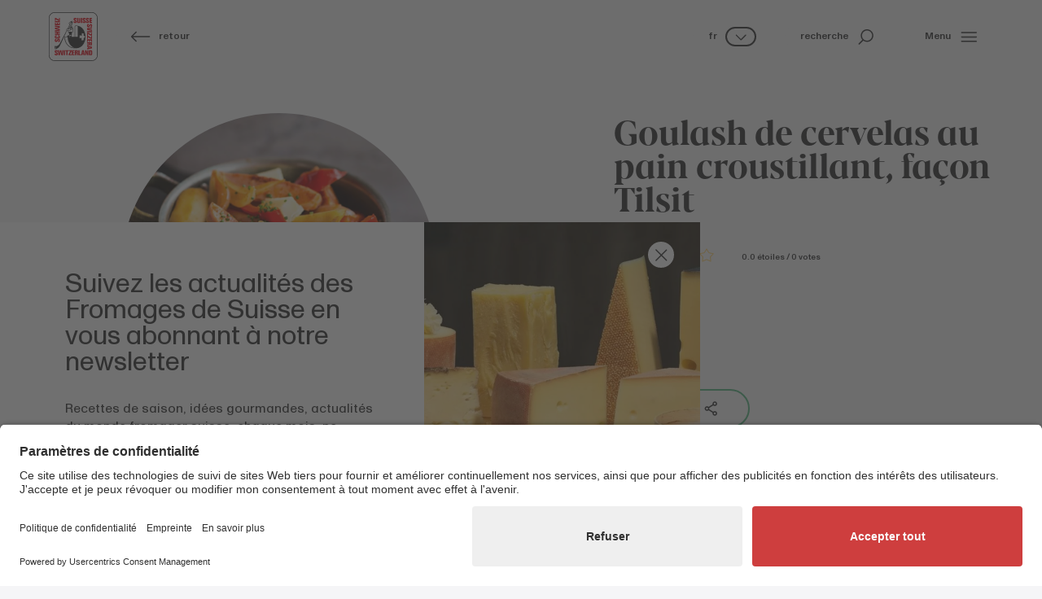

--- FILE ---
content_type: text/html; charset=utf-8
request_url: https://www.fromagesdesuisse.fr/inspiration/recettes/detail/goulash-de-cervelas-au-pain-croustillant-facon-tilsit
body_size: 75169
content:
<!DOCTYPE html>
<html dir="ltr" lang="fr-FR">
<head>

<meta charset="utf-8">
<!-- 
	Diese Seite wurde erstellt von:
	    Intersim AG
	    Kirchbergstrasse 105
	    3400 Burgdorf

	This website is powered by TYPO3 - inspiring people to share!
	TYPO3 is a free open source Content Management Framework initially created by Kasper Skaarhoj and licensed under GNU/GPL.
	TYPO3 is copyright 1998-2026 of Kasper Skaarhoj. Extensions are copyright of their respective owners.
	Information and contribution at https://typo3.org/
-->



<title>Goulash de cervelas au pain croustillant, façon Tilsit | Fromage suisse</title>
<meta name="generator" content="TYPO3 CMS" />
<meta name="viewport" content="width=device-width, initial-scale=1, maximum-scale=1, user-scalable=no" />
<meta name="description" content="Découvre tout ce que tu dois savoir sur le thème «Detail». Le fromage de suisse. Le goût du partage." />
<meta name="twitter:card" content="summary" />


<link rel="stylesheet" href="/typo3conf/ext/is_design/Resources/Public/dist/Main.1769007451.css" media="all">







    <link rel="icon" href="/typo3conf/ext/is_design/Resources/Public/Icons/Favicon/favicon.ico" type="image/x-icon">    <link rel="apple-touch-icon" href="/typo3conf/ext/is_design/Resources/Public/Icons/Favicon/apple-touch-icon.png">    <link rel="manifest" href="/typo3conf/ext/is_design/Resources/Public/Icons/Favicon/manifest.webmanifest"><link rel="preconnect" href="//app.usercentrics.eu">
          <link rel="preconnect" href="//api.usercentrics.eu">
          <link rel="preconnect" href="//privacy-proxy.usercentrics.eu">
          <link rel="preload" href="//app.usercentrics.eu/browser-ui/latest/loader.js" as="script">
          <link rel="preload" href="//privacy-proxy.usercentrics.eu/latest/uc-block.bundle.js" as="script">
          <script id="usercentrics-cmp" src="https://app.usercentrics.eu/browser-ui/latest/loader.js" data-settings-id="eMICesjVp3dV1z" async></script>
          <script type="application/javascript" src="https://privacy-proxy.usercentrics.eu/latest/uc-block.bundle.js"></script>
          <script>uc.blockElements({'S1pcEj_jZX': '.uc-overlay'});</script><!-- Google Tag Manager -->
            <script type="text/plain" data-usercentrics="Google Tag Manager">
              (function(w,d,s,l,i){w[l]=w[l]||[];w[l].push({'gtm.start':
              new Date().getTime(),event:'gtm.js'});var f=d.getElementsByTagName(s)[0],
              j=d.createElement(s),dl=l!='dataLayer'?'&l='+l:'';j.async=true;j.src=
              'https://www.googletagmanager.com/gtm.js?id='+i+dl;f.parentNode.insertBefore(j,f);
              })(window,document,'script','dataLayer','GTM-WP2SK2G');
            </script>
            <!-- End Google Tag Manager --><script src="https://browser.sentry-cdn.com/8.28.0/bundle.min.js"></script>
    <script>
      Sentry.init({
        dsn: "https://0d95dac563c540ea8b8a60c1e0875967@sentry.intersim.ch/36",
        environment: "Production-Live"
      });
    </script>
<link rel="canonical" href="https://www.fromagesdesuisse.fr/inspiration/recettes/detail/goulash-de-cervelas-au-pain-croustillant-facon-tilsit"/>

</head>
<body style="--color-topic: var(--color-inspiration);" class="template-Content">




<div class="page">
	





<header class=" header--Default">

    



    
            <div class="header d-print-none">
    <!-- main navigation  -->
    <div class="container-fluid container-header">
        <div class="row row-cols-auto align-items-center justify-content-between flex-nowrap h-100">

            <div class="headerLogo col">
                <a href="/" title="Page d&#039;accueil"><svg xmlns="http://www.w3.org/2000/svg" width="60" height="60" viewBox="0 0 108 108" fill="none">
<g clip-path="url(#clip0_226_4087)">
<path d="M12.9486 106.92C9.71824 106.922 6.61909 105.642 4.33083 103.362C2.04257 101.082 0.752011 97.9876 0.742188 94.7573V13.0597C0.752011 9.8294 2.04257 6.73481 4.33083 4.45467C6.61909 2.17453 9.71824 0.894968 12.9486 0.89662H94.7822C98.0136 0.89333 101.114 2.17217 103.404 4.45249C105.694 6.73281 106.985 9.82833 106.995 13.0597V94.7573C106.985 97.9887 105.694 101.084 103.404 103.365C101.114 105.645 98.0136 106.924 94.7822 106.92H12.9486Z" fill="white"/>
<path d="M94.7823 1.12541C97.952 1.12376 100.993 2.37921 103.238 4.61645C105.484 6.85368 106.75 9.89008 106.76 13.0597V94.7573C106.75 97.9269 105.484 100.963 103.238 103.201C100.993 105.438 97.952 106.693 94.7823 106.692H12.9487C9.77796 106.695 6.73541 105.44 4.48873 103.203C2.24204 100.965 0.974734 97.928 0.964909 94.7573V13.0597C0.974734 9.889 2.24204 6.85168 4.48873 4.61426C6.73541 2.37685 9.77796 1.12212 12.9487 1.12541H94.7823ZM94.7823 0.661643H12.9487C9.65553 0.658356 6.49567 1.96214 4.16299 4.28671C1.83031 6.61127 0.515515 9.76657 0.507324 13.0597V94.7573C0.523683 98.0461 1.84293 101.194 4.17606 103.513C6.50919 105.831 9.66598 107.129 12.9549 107.124H94.7823C98.0706 107.129 101.227 105.83 103.559 103.512C105.891 101.194 107.209 98.0456 107.224 94.7573V13.0597C107.217 9.76607 105.903 6.60981 103.57 4.28489C101.237 1.95998 98.076 0.656718 94.7823 0.661643Z" fill="#2D2D2D"/>
<path d="M94.9615 107.904H12.9486C9.51212 107.892 6.22031 106.519 3.79441 104.085C1.3685 101.651 0.00633007 98.3545 0.00634917 94.9181V12.9917C0.00469313 9.55415 1.36614 6.25619 3.79222 3.82083C6.21831 1.38548 9.51105 0.0114581 12.9486 0H94.9615C98.398 0.011455 101.69 1.38462 104.116 3.81864C106.542 6.25266 107.904 9.54904 107.904 12.9855V94.9181C107.904 98.3545 106.542 101.651 104.116 104.085C101.69 106.519 98.398 107.892 94.9615 107.904ZM12.9486 1.03266C9.78335 1.04085 6.75073 2.30483 4.51662 4.54705C2.28251 6.78928 1.02954 9.82646 1.03282 12.9917V94.9181C1.03118 98.0822 2.28487 101.118 4.51881 103.359C6.75274 105.6 9.78443 106.863 12.9486 106.871H94.9615C98.124 106.861 101.154 105.597 103.385 103.356C105.617 101.115 106.868 98.0806 106.865 94.9181V12.9917C106.868 9.8286 105.617 6.79328 103.385 4.55141C101.154 2.30954 98.1246 1.04412 94.9615 1.03266H12.9486Z" fill="#2D2D2D"/>
<path d="M18.5816 89.7424L16.2195 88.147C16.0036 88.047 15.8228 87.8845 15.7004 87.6806C15.578 87.4766 15.5198 87.2406 15.5331 87.0031V86.7001C15.5196 86.5935 15.5294 86.4854 15.5618 86.383C15.5942 86.2806 15.6485 86.1865 15.7208 86.1072C15.7931 86.0278 15.8817 85.9651 15.9807 85.9233C16.0796 85.8815 16.1864 85.8618 16.2937 85.8653C16.4834 85.881 16.66 85.9684 16.7875 86.1097C16.915 86.251 16.9839 86.4356 16.9801 86.6259V87.5349H19.4968V86.5455C19.4968 84.8759 18.6558 84.1153 17.0605 84.0349H16.0402C13.8326 84.0349 13.072 84.7213 12.9484 86.5455C12.7938 88.0666 13.103 88.8272 14.0119 89.4394L16.3803 91.1894C16.6074 91.3006 16.795 91.4788 16.9177 91.6999C17.0404 91.921 17.0924 92.1745 17.0666 92.4261C17.0666 93.0444 16.8378 93.3351 16.3803 93.4093H16.0402C15.5826 93.3351 15.3538 93.0321 15.3538 92.4261V91.6469H12.7876V92.6301C12.7876 94.4852 13.7028 95.2953 16.2937 95.3695C18.7671 95.4498 19.6514 94.5347 19.7256 92.4075C19.7503 90.9606 19.4226 90.3484 18.5816 89.7424Z" fill="#E30613"/>
<path d="M29.1803 92.7105H29.0257L27.5045 84.1091H24.4498L23.1575 92.6301H23.0833L22.2423 84.1091H19.7256L21.0983 95.1407H24.6044L26.0514 86.5455L27.5045 95.1407L31.0106 95.2149L32.303 84.1091H29.7863L29.1803 92.7105Z" fill="#E30613"/>
<path d="M35.7286 84.1091H33.0635V95.1407H35.7286V84.1091Z" fill="#E30613"/>
<path d="M43.6624 84.1091H36.5698V86.0879H38.7093V95.1407H41.4487V86.0879H43.6624V84.1091Z" fill="#E30613"/>
<path d="M50.2914 86.3167V84.1091H44.1944V86.0879H47.5459L43.6626 93.0135V95.1407H50.3718V93.2423H46.4823L50.2914 86.3167Z" fill="#E30613"/>
<path d="M50.9775 95.1407H56.6974V93.2423H53.6488V90.5772H56.5428V88.5984H53.6488V86.0879H56.6974V84.1895H50.9775V95.1407Z" fill="#E30613"/>
<path d="M68.1308 84.1895H65.4595V95.1407H70.8763V93.2423H68.1308V84.1895Z" fill="#E30613"/>
<path d="M64.3155 94.1513V91.0595C64.3432 90.732 64.2609 90.4047 64.0818 90.1292C63.9026 89.8537 63.6367 89.6458 63.3261 89.5383L62.9427 89.3899L63.2519 89.2353C64.0125 88.7778 64.3155 88.1718 64.3155 86.6506C64.2413 84.7955 63.4807 84.1401 61.4216 84.1401H57.7114V95.1407H60.2282V90.4288H60.8465C61.6875 90.4288 61.9905 90.6576 61.9905 91.2636V93.9287C61.9779 94.1097 62.0054 94.2913 62.0709 94.4605L62.3738 95.0788H64.736L64.5072 94.6213C64.4453 94.5598 64.3965 94.4865 64.3635 94.4058C64.3306 94.325 64.3143 94.2385 64.3155 94.1513ZM61.9534 86.731V87.7204C61.9709 87.8446 61.9593 87.9713 61.9195 88.0903C61.8797 88.2093 61.8128 88.3175 61.724 88.4062C61.6353 88.495 61.5271 88.5619 61.4081 88.6017C61.2891 88.6415 61.1625 88.6531 61.0382 88.6355H60.2034V86.0137H61.1804C61.2726 85.9919 61.3685 85.9915 61.4609 86.0127C61.5532 86.0338 61.6394 86.0759 61.7129 86.1356C61.7864 86.1954 61.8452 86.2712 61.8848 86.3573C61.9243 86.4434 61.9435 86.5374 61.941 86.6321L61.9534 86.731Z" fill="#E30613"/>
<path d="M73.6961 84.1895L71.4082 95.1407H73.9991L74.3825 92.6301H76.4355L76.8188 95.1407H79.4098L77.2022 84.1895H73.6961ZM74.7844 90.806L75.545 85.7849L76.3118 90.806H74.7844Z" fill="#E30613"/>
<path d="M85.2035 91.3378L82.8414 84.1091H80.1763V95.1407H82.3838V87.9182L84.7459 95.1407H87.4915V84.1091H85.2035V91.3378Z" fill="#E30613"/>
<path d="M92.6736 84.1153H88.6357V95.1407H92.8282C93.1351 95.1526 93.4424 95.1277 93.7434 95.0665C95.0358 94.9119 95.7221 94.1513 95.7221 92.6301V86.2425C95.6479 84.8759 94.6586 84.1153 92.6736 84.1153ZM93.057 92.4075C93.057 93.0877 92.8282 93.3165 92.0615 93.3165H91.2267V86.0941H91.9873C92.7478 86.0941 93.057 86.3167 93.057 87.0031V92.4075Z" fill="#E30613"/>
<path d="M58.1444 23.949C60.5808 24.0232 61.4959 23.1081 61.5763 20.9809C61.5763 19.6082 61.3475 18.928 60.4324 18.3962L58.0888 16.7946C57.8725 16.7004 57.6896 16.5433 57.5638 16.3436C57.4381 16.144 57.3754 15.9112 57.3839 15.6754V15.3724C57.3694 15.2654 57.3785 15.1565 57.4104 15.0534C57.4424 14.9503 57.4964 14.8554 57.5689 14.7753C57.6413 14.6952 57.7303 14.6319 57.8297 14.5898C57.9291 14.5477 58.0365 14.5278 58.1444 14.5314C58.3336 14.5485 58.5093 14.6364 58.6365 14.7773C58.7638 14.9183 58.8331 15.1021 58.8308 15.292V16.2072H61.3475V15.2178C61.3475 13.5421 60.5066 12.7815 58.8741 12.7073H57.8847C55.671 12.7073 54.9104 13.3937 54.7558 15.2178C54.6074 16.739 54.9104 17.4996 55.8256 18.1055L58.1877 19.8555C58.4149 19.9667 58.6024 20.1449 58.7252 20.3661C58.8479 20.5872 58.8999 20.8406 58.8741 21.0922C58.8741 21.7106 58.6453 22.0074 58.1877 22.0816H57.8847C57.4271 22.0074 57.1983 21.7044 57.1983 21.0922V20.3316H54.6074V21.321C54.6383 23.0957 55.4731 23.8686 58.1444 23.949Z" fill="#E30613"/>
<path d="M66.5291 24.0232C68.4336 23.8686 69.2746 23.1885 69.423 21.7415C69.488 21.2372 69.5148 20.7287 69.5034 20.2203V12.8433H66.8321V21.4385C66.8194 21.5444 66.7853 21.6467 66.7317 21.739C66.6782 21.8313 66.6065 21.9118 66.5208 21.9754C66.4352 22.0391 66.3374 22.0846 66.2336 22.1092C66.1298 22.1339 66.022 22.1371 65.9169 22.1187C65.7324 22.0904 65.5633 21.9993 65.4382 21.8607C65.3132 21.7221 65.2398 21.5446 65.2305 21.3581V12.7629H62.4912V20.9067C62.4912 22.8793 63.1714 23.7202 65.2305 23.949C65.4395 23.9362 65.649 23.9613 65.8489 24.0232H66.5291Z" fill="#E30613"/>
<path d="M73.5416 12.7629H70.8765V23.7944H73.5416V12.7629Z" fill="#E30613"/>
<path d="M78.0368 23.949C80.5102 24.0232 81.3945 23.1081 81.4687 20.9809C81.4687 19.6082 81.2399 18.928 80.3247 18.3962L77.9626 16.7946C77.7463 16.7004 77.5634 16.5433 77.4377 16.3436C77.312 16.144 77.2492 15.9112 77.2577 15.6754V15.3724C77.2432 15.2654 77.2523 15.1565 77.2842 15.0534C77.3162 14.9503 77.3703 14.8554 77.4427 14.7753C77.5151 14.6952 77.6041 14.6319 77.7035 14.5898C77.803 14.5477 77.9104 14.5278 78.0183 14.5314C78.2074 14.5485 78.3831 14.6364 78.5104 14.7773C78.6376 14.9183 78.707 15.1021 78.7046 15.292V16.2072H81.2214V15.2178C81.2214 13.5421 80.3804 12.7815 78.785 12.7073H77.7895C75.5819 12.7073 74.8214 13.3937 74.6977 15.2178C74.5431 16.739 74.8523 17.4996 75.7613 18.1055L78.1296 19.8555C78.3567 19.9667 78.5443 20.1449 78.667 20.3661C78.7897 20.5872 78.8417 20.8406 78.816 21.0922C78.816 21.7106 78.5872 22.0074 78.1296 22.0816H77.8204C77.3628 22.0074 77.134 21.7044 77.134 21.0922V20.3316H74.5431V21.321C74.5307 23.0957 75.4459 23.8686 78.0368 23.949Z" fill="#E30613"/>
<path d="M85.4326 23.949C87.8689 24.0232 88.7841 23.1081 88.8645 20.9809C88.8645 19.6082 88.6357 18.928 87.7205 18.3962L85.3584 16.7946C85.1467 16.6967 84.969 16.5379 84.8478 16.3386C84.7267 16.1393 84.6676 15.9084 84.6782 15.6754V15.3724C84.6637 15.2654 84.6728 15.1565 84.7047 15.0534C84.7367 14.9503 84.7908 14.8554 84.8632 14.7753C84.9356 14.6952 85.0246 14.6319 85.124 14.5898C85.2234 14.5477 85.3308 14.5278 85.4387 14.5314C85.6279 14.5485 85.8036 14.6364 85.9308 14.7773C86.0581 14.9183 86.1274 15.1021 86.1251 15.292V16.2072H88.6418V15.2178C88.6418 13.5421 87.8009 12.7815 86.1684 12.7073H85.179C82.9715 12.7073 82.2047 13.3937 82.0872 15.2178C81.9326 16.739 82.2356 17.4996 83.1508 18.1055L85.513 19.8555C85.7401 19.9667 85.9277 20.1449 86.0504 20.3661C86.1731 20.5872 86.2251 20.8406 86.1993 21.0922C86.1993 21.7106 85.9705 22.0074 85.513 22.0816H85.21C84.7524 22.0074 84.5236 21.7044 84.5236 21.0922V20.3316H81.9326V21.321C81.9265 23.0957 82.8231 23.8686 85.4326 23.949Z" fill="#E30613"/>
<path d="M95.4929 21.8157H92.5248V19.1506H95.3445V17.2522H92.5248V14.6613H95.5733V12.7629H89.7793V23.7944H95.4929V21.8157Z" fill="#E30613"/>
<path d="M21.6053 63.289H20.8695V65.8737H21.8589C23.7139 65.8737 24.5302 64.9648 24.5302 62.38C24.6044 59.9437 23.6892 58.9543 21.5559 58.9543C20.1831 58.9543 19.4967 59.1831 18.9649 60.0983L17.3634 62.4542C17.2634 62.6701 17.1009 62.8509 16.8969 62.9733C16.693 63.0957 16.4569 63.154 16.2194 63.1406H15.9164C15.8149 63.1584 15.7108 63.1545 15.6109 63.1291C15.511 63.1037 15.4176 63.0575 15.3369 62.9934C15.2561 62.9293 15.1899 62.8489 15.1425 62.7573C15.0951 62.6658 15.0677 62.5653 15.062 62.4624C15.0563 62.3595 15.0724 62.2565 15.1094 62.1603C15.1463 62.0641 15.2032 61.9768 15.2764 61.9042C15.3495 61.8315 15.4372 61.7752 15.5336 61.7389C15.6301 61.7026 15.7332 61.6872 15.836 61.6936H16.7512V59.1646H15.7618C14.0861 59.1646 13.3255 59.9993 13.2451 61.6009V62.5903C13.2451 64.7916 13.9315 65.5522 15.7618 65.6821C17.2892 65.8305 18.0498 65.5275 18.6558 64.6185L20.4119 62.2564C20.524 62.0304 20.7026 61.8441 20.9237 61.7225C21.1447 61.6009 21.3977 61.5499 21.6486 61.5762C22.267 61.5762 22.5638 61.8049 22.638 62.2564V62.5655C22.5452 63.0417 22.2237 63.289 21.6053 63.289Z" fill="#E30613"/>
<path d="M15.9168 58.1752H22.0138C23.6153 58.1752 24.4501 57.26 24.5305 55.0834V54.3723C24.5787 53.85 24.5075 53.3236 24.3222 52.8329C24.1368 52.3422 23.8422 51.9002 23.4607 51.5402C22.929 51.1568 22.5456 51.0826 21.0986 51.0826H20.1834V53.7663H21.785C21.8863 53.7426 21.9916 53.7425 22.0929 53.7659C22.1942 53.7893 22.2889 53.8356 22.3695 53.9013C22.4501 53.967 22.5146 54.0503 22.558 54.1448C22.6014 54.2393 22.6225 54.3425 22.6198 54.4465V54.6753C22.645 54.8681 22.5947 55.0633 22.4795 55.22C22.3643 55.3767 22.193 55.4828 22.0014 55.5162H15.688C15.2304 55.4359 15.0696 55.2071 15.0696 54.6753C15.0518 54.5512 15.0633 54.4247 15.1031 54.3059C15.1429 54.1871 15.2099 54.0792 15.2989 53.9909C15.3878 53.9026 15.4961 53.8363 15.6152 53.7973C15.7343 53.7583 15.8609 53.7477 15.9848 53.7663H17.4317V51.2558H15.9168C14.2348 51.2558 13.3258 52.1647 13.2455 54.2981C13.0167 56.8828 14.0864 58.1752 15.9168 58.1752Z" fill="#E30613"/>
<path d="M24.3758 47.3725H19.7257V45.5483H24.3758V42.8832H13.3257V45.5483H17.8212V47.3725H13.3257V50.1118H24.3758V47.3725Z" fill="#E30613"/>
<path d="M24.3758 37.3303L15.6878 35.8834L24.3758 34.3684V30.9427L13.3257 29.6503V32.1608L21.859 32.7668V32.8472L13.3257 34.3684V37.4107L21.859 38.7773V38.8515L13.3257 39.6924V42.203L24.3758 40.8302V37.3303Z" fill="#E30613"/>
<path d="M24.3758 23.1823H22.397V26.2246H19.7257V23.3369H17.8212V26.2246H15.2302V23.1823H13.3257V28.9639H24.3758V23.1823Z" fill="#E30613"/>
<path d="M24.3758 19.6082H13.3257V22.2733H24.3758V19.6082Z" fill="#E30613"/>
<path d="M15.2302 15.5022L22.1682 19.3052H24.3758V12.6083H22.397V16.5658L15.459 12.6887H13.3257V18.8476H15.2302V15.5022Z" fill="#E30613"/>
<path d="M95.6476 29.5019C95.6476 27.2944 94.9612 26.5338 93.1309 26.3792C91.6035 26.2308 90.843 26.5338 90.237 27.4428L88.4808 29.8049C88.3687 30.0309 88.1901 30.2172 87.969 30.3387C87.748 30.4603 87.495 30.5114 87.2441 30.4851C86.6257 30.4851 86.3289 30.2625 86.2547 29.8049V29.5019C86.3289 29.0443 86.6319 28.8155 87.2441 28.8155H88.0047V26.2308H87.0153C85.1602 26.2308 84.344 27.1398 84.344 29.7245C84.2698 32.1608 85.185 33.076 87.3183 33.1502C88.6911 33.1502 89.3032 32.9214 89.9092 32.0062L91.5108 29.6503C91.6108 29.4345 91.7733 29.2536 91.9772 29.1312C92.1812 29.0089 92.4172 28.9506 92.6547 28.9639H92.9577C93.0647 28.9495 93.1736 28.9585 93.2767 28.9905C93.3798 29.0224 93.4748 29.0765 93.5548 29.1489C93.6349 29.2213 93.6982 29.3104 93.7403 29.4098C93.7825 29.5092 93.8024 29.6166 93.7987 29.7245C93.7816 29.9136 93.6938 30.0894 93.5528 30.2166C93.4118 30.3438 93.228 30.4132 93.0381 30.4109H92.1229V32.9214H93.1123C94.7881 32.9214 95.5487 32.0866 95.6291 30.4851L95.6476 29.5019Z" fill="#E30613"/>
<path d="M95.5733 35.9637V33.379L84.5171 35.3516V39.1607L95.5733 41.1332V38.4743L87.0338 37.3303V37.1819L95.5733 35.9637Z" fill="#E30613"/>
<path d="M95.5672 41.8938H84.5171V44.5589H95.5672V41.8938Z" fill="#E30613"/>
<path d="M95.5733 45.8513H93.5884V49.1966L86.7308 45.3195H84.5171V52.0101H86.4216V48.133L93.3596 51.9359H95.5733V45.8513Z" fill="#E30613"/>
<path d="M95.5733 52.8511H93.5884V56.1964L86.7308 52.3193H84.5171V59.01H86.4216V55.1329L93.3596 58.9358H95.5733V52.8511Z" fill="#E30613"/>
<path d="M95.5733 59.9993H84.5171V65.7068H86.502V62.6583H89.0929V65.5522H91.0717V62.6583H93.5884V65.7068H95.5733V59.9993Z" fill="#E30613"/>
<path d="M95.5675 66.7704H84.437V69.2809H89.1613V69.8993C89.1613 70.7402 88.9325 71.0432 88.3203 71.0432H85.6552C85.4747 71.0308 85.2936 71.0561 85.1234 71.1174L84.505 71.4204V73.8011L84.9626 73.5723C85.133 73.5118 85.314 73.4866 85.4944 73.4981H88.6233C88.9504 73.5237 89.2768 73.4405 89.5518 73.2616C89.8269 73.0828 90.0352 72.8181 90.1445 72.5087L90.299 72.1254L90.4536 72.4284C90.9112 73.1889 91.5172 73.4981 93.0446 73.4981C94.8996 73.4177 95.5551 72.6571 95.5551 70.6042L95.5675 66.7704ZM92.9765 71.0309H91.9872C91.8605 71.0494 91.7313 71.0376 91.6101 70.9965C91.4888 70.9554 91.3791 70.8861 91.2898 70.7944C91.2005 70.7027 91.1342 70.5911 91.0963 70.4689C91.0585 70.3466 91.0501 70.2171 91.072 70.091V69.2809H93.5887V70.2703C93.7433 70.6475 93.4341 70.9567 92.9765 71.0309Z" fill="#E30613"/>
<path d="M84.5171 79.6261V82.2108L95.493 79.9847V76.4291L84.5171 74.1474V76.7383L87.0338 77.1155V79.1685L84.5171 79.6261ZM88.8456 77.4989L93.8729 78.2595L88.8456 79.0201V77.4989Z" fill="#E30613"/>
<path d="M52.6535 19.0022L51.8929 18.4704L51.0581 19.534L51.3611 19.6824L52.6535 19.0022Z" fill="#2D2D2D"/>
<path d="M13.7027 74.9884C13.5543 74.8422 13.3713 74.7358 13.1709 74.6792C12.9701 74.6214 12.7613 74.5964 12.5525 74.605C12.4783 74.605 12.3237 74.6792 12.2495 74.6792V74.7596L13.1647 78.7913L13.9253 82.5014C13.9546 82.5316 13.9905 82.5546 14.0302 82.5685C14.0699 82.5825 14.1123 82.587 14.1541 82.5818C14.4317 82.5317 14.6858 82.3932 14.8786 82.1871C15.0713 81.981 15.1924 81.7183 15.2238 81.4378V81.3636L13.7027 75.1368V74.9884Z" fill="#2D2D2D"/>
<path d="M63.0975 29.8976C62.958 29.8134 62.8018 29.7607 62.6399 29.7431C62.4955 29.682 62.3386 29.6565 62.1823 29.6688H62.0339C61.9254 29.6798 61.8164 29.6536 61.7247 29.5946H59.8696C59.8284 29.59 59.7867 29.5942 59.7472 29.607C59.7077 29.6198 59.6715 29.6409 59.6408 29.6688H59.3378C59.2636 29.6688 59.1833 29.6688 59.1833 29.7431C59.1833 29.8173 59.0349 29.743 59.0349 29.8234H58.7257C57.2787 30.3552 57.0499 31.5734 57.0499 32.7112V54.3723H49.8337C50.5943 54.0693 50.5943 52.8511 50.5943 52.8511H50.3716C50.0469 51.9178 49.8392 50.9478 49.7533 49.9634H50.5881C50.5881 49.9634 50.7427 45.8513 51.5836 43.7798H54.2488V43.3408C54.1003 39.7666 53.9458 36.1183 52.27 32.6926C52.0191 32.0671 51.5874 31.5306 51.0301 31.1517C50.4727 30.7728 49.8151 30.5687 49.1411 30.5655C48.6997 30.5591 48.2611 30.6367 47.8487 30.7943C47.9972 30.9427 47.9972 31.1715 47.8487 31.4745C47.9229 31.5548 47.9971 31.5548 48.0775 31.629C48.417 31.5025 48.7796 31.4498 49.1411 31.4745C49.5343 31.4765 49.921 31.5751 50.2671 31.7616C50.6132 31.9482 50.9082 32.2169 51.126 32.5442C51.2744 32.9214 52.1896 35.636 49.4503 38.3197L45.1774 34.5168C45.2607 34.4354 45.3151 34.329 45.332 34.2138C45.2634 34.1583 45.2075 34.0887 45.1681 34.0098C45.1286 33.9308 45.1065 33.8444 45.1032 33.7562C44.9601 33.8216 44.8025 33.8493 44.6456 33.8366C44.0161 34.8382 43.5036 35.9088 43.1183 37.0273C42.8895 37.1077 42.7411 37.2561 42.4999 37.3365C42.4999 37.2561 42.4999 37.1819 42.4196 37.1819L42.3454 37.0273L42.1969 36.9531C42.1166 36.9531 42.1166 36.8789 42.0424 36.8789C43.7923 33.1688 45.1341 30.1821 45.7525 28.8402C46.0604 29.4778 46.6068 29.9687 47.2737 30.2068C47.5438 30.3036 47.8278 30.3558 48.1146 30.3614C48.9556 30.3614 51.0086 29.978 52.0041 26.5585C53.2408 22.5268 51.9237 20.7768 51.6949 20.5481C51.4764 20.2692 51.1934 20.0475 50.8703 19.9021C50.5471 19.7567 50.1935 19.6919 49.8399 19.7133H49.4565C47.5519 20.0163 44.8806 23.3616 44.2746 24.2768C44.0707 24.5133 43.9378 24.8027 43.8912 25.1115C43.8912 25.2661 43.9654 25.4949 44.961 25.9463C44.9556 26.7302 45.1113 27.5069 45.4186 28.2281C44.8002 29.372 43.2049 32.4886 41.1457 36.4461L40.3852 36.2173H40.2306L40.1564 36.3471C39.3415 37.1788 38.854 38.2767 38.7836 39.4389V39.6677L39.0124 39.8223L39.47 40.0449C34.3623 49.883 27.7273 62.8129 24.9076 68.2359C21.8591 73.8629 17.8954 75.0378 16.2197 75.3099C16.0526 75.0721 15.7982 74.91 15.5121 74.859C15.226 74.8081 14.9313 74.8723 14.6924 75.0378C14.6181 75.0378 14.6181 75.112 14.5439 75.1924L15.9909 81.1225C16.0972 81.2165 16.2325 81.271 16.3743 81.2771C16.5148 81.3164 16.6621 81.3253 16.8063 81.3032C16.9505 81.2811 17.0884 81.2285 17.2107 81.1489C17.333 81.0693 17.4369 80.9646 17.5155 80.8417C17.5942 80.7188 17.6457 80.5805 17.6667 80.4361C18.7364 79.9043 22.1621 78.9953 24.988 73.0591C27.4986 67.8092 34.9683 51.837 40.2306 40.4283C40.8161 40.5776 41.4111 40.6871 42.0114 40.756C41.8586 41.6362 41.782 42.5278 41.7826 43.4211V43.8725H43.6377L45.2393 50.0561H45.6226C45.2514 50.4916 44.7804 50.831 44.2499 51.0455L44.1757 50.8167L42.1166 51.3485L42.1908 51.5773C41.8401 51.6416 41.4834 51.6665 41.1272 51.6515H40.6696V52.1091C40.6704 52.3845 40.7057 52.6587 40.7747 52.9253H40.076C40.1243 53.5127 40.3993 54.0582 40.8427 54.4465H34.3623C34.3623 66.084 40.9911 75.9777 49.9141 78.6367C53.5644 79.723 57.3968 80.0595 61.1806 79.626H61.2548C72.2306 79.626 81.0732 68.4461 81.0732 54.6753C81.0855 41.6465 73.2386 31.0231 63.0975 29.8976ZM48.5413 20.6223L48.7701 20.7768L49.1473 21.0798L49.5307 20.4615L50.0625 20.8387L49.6049 21.457L50.2232 21.9084L49.8399 22.5268L49.2215 22.0692L48.7639 22.6876L48.1456 22.3104L48.6031 21.692L47.9848 21.2344L48.5413 20.6223ZM44.8312 24.8085C45.5039 23.8697 46.2415 22.9792 47.0387 22.1434C48.2903 23.3152 49.8495 24.1066 51.5342 24.4252C51.4524 25.0171 51.3263 25.6021 51.157 26.1751C50.316 28.9887 48.6835 29.2669 48.1085 29.2669C47.9254 29.2804 47.7416 29.2529 47.5705 29.1865C47.043 28.9404 46.6341 28.4959 46.4327 27.9498C46.9203 27.7253 47.3791 27.4429 47.7993 27.1088C48.0647 27.2845 48.3877 27.351 48.701 27.2946C49.0143 27.2382 49.2937 27.0631 49.4812 26.8058C49.6351 26.5256 49.7139 26.2104 49.71 25.8907C49.6472 25.5819 49.4654 25.3101 49.2039 25.1343C48.9424 24.9584 48.6222 24.8925 48.3125 24.9508C47.9998 25.001 47.7196 25.1728 47.5331 25.4289C47.3466 25.6849 47.2689 26.0043 47.317 26.3173C47.317 26.3915 47.3973 26.4719 47.3973 26.5461C47.0287 26.8459 46.61 27.0783 46.1606 27.2325C45.9411 26.6221 45.8362 25.9764 45.8514 25.328V25.025L45.6226 24.8704C45.496 24.9478 45.3474 24.9813 45.1998 24.9657C45.0523 24.95 44.914 24.8861 44.8064 24.7838L44.8312 24.8085ZM47.8797 26.4039C47.8604 26.2734 47.8866 26.1402 47.9539 26.0267C47.9893 25.956 48.0442 25.8968 48.1121 25.8563C48.18 25.8157 48.2582 25.7955 48.3372 25.7979H48.4114C48.536 25.8113 48.6536 25.8623 48.7485 25.944C48.8435 26.0257 48.9114 26.1343 48.9432 26.2555C48.9643 26.327 48.9684 26.4024 48.9554 26.4758C48.9424 26.5492 48.9126 26.6186 48.8682 26.6785C48.8239 26.7384 48.7663 26.7872 48.6999 26.8211C48.6335 26.855 48.5602 26.8731 48.4857 26.8739C48.4104 26.8969 48.3307 26.9014 48.2533 26.887C48.1759 26.8726 48.1031 26.8397 48.0412 26.7911C47.9792 26.7426 47.93 26.6797 47.8975 26.608C47.8651 26.5363 47.8505 26.4578 47.8549 26.3792L47.8797 26.4039ZM44.5776 35.2774L44.726 35.4319C44.5745 35.6589 44.3959 35.8665 44.1942 36.0503C44.3533 35.8094 44.4821 35.5498 44.5776 35.2774ZM40.7747 39.6924C40.3975 39.6182 40.0883 39.4636 39.7853 39.3894C39.7111 39.3894 39.7111 39.3894 39.7111 39.3091C39.7183 38.512 39.9853 37.7391 40.4717 37.1077C40.5459 37.1077 40.6263 37.1819 40.7747 37.1819C41.0162 37.2514 41.2471 37.3533 41.4611 37.4849C41.4576 37.5916 41.4855 37.697 41.5415 37.7879V37.8683L41.6157 38.3197L42.0609 38.2455C42.2742 38.2329 42.4835 38.1826 42.6793 38.0971C43.0501 37.9477 43.408 37.7678 43.749 37.5591C44.4552 37.1776 45.0579 36.6301 45.5052 35.9637L48.3867 38.5547C47.1792 39.2785 45.8248 39.7223 44.423 39.8532C43.9655 39.8532 43.5821 39.9274 43.1863 39.9274H42.2897C41.7792 39.8903 41.2725 39.8118 40.7747 39.6924ZM42.7596 43.0378C42.785 42.2975 42.8614 41.5599 42.9884 40.8302H43.2172C43.6308 40.8412 44.0446 40.8164 44.454 40.756C46.0741 40.5987 47.638 40.0788 49.0298 39.2349L49.3328 39.5379L49.6358 39.3091C50.9547 38.2112 51.833 36.6742 52.1092 34.9805C52.8644 37.5935 53.2494 40.2994 53.2532 43.0192L42.7596 43.0378ZM46.7975 49.9634H48.7021C48.794 50.9469 49.0016 51.9162 49.3204 52.8511H45.1032L44.6456 51.7875C45.5619 51.4686 46.3254 50.8177 46.7852 49.9634H46.7975ZM46.5687 54.6753H44.893V54.3723C44.9257 54.2653 44.9798 54.1662 45.0521 54.0809C45.1244 53.9956 45.2133 53.9259 45.3134 53.8762C45.4135 53.8264 45.5228 53.7975 45.6344 53.7914C45.7461 53.7853 45.8578 53.802 45.9627 53.8405C46.0842 53.8861 46.1945 53.9571 46.2862 54.0488C46.3779 54.1405 46.449 54.2508 46.4945 54.3723V54.4465C46.5203 54.4781 46.5392 54.5149 46.5498 54.5543C46.5605 54.5937 46.5627 54.6349 46.5564 54.6753H46.5687ZM42.6051 52.3935L42.7596 52.8511H42.0114C41.931 52.6965 41.8568 52.6223 41.8568 52.4677C42.1043 52.4744 42.3516 52.4494 42.5927 52.3935H42.6051ZM50.4582 77.6473C46.062 76.2061 42.3083 73.2726 39.8472 69.3551C37.1961 65.1849 35.7218 60.3754 35.5805 55.4359H41.6033C41.9063 66.5663 47.9291 75.8417 56.0853 78.7109C54.1691 78.5881 52.2751 78.2309 50.4458 77.6473H50.4582ZM63.858 32.9894V54.4465L57.9898 54.3723V32.773C57.9898 31.4745 58.3732 31.0231 59.0596 30.7943C59.1536 30.7458 59.257 30.7184 59.3626 30.7139C59.9366 30.5702 60.5271 30.5036 61.1187 30.516C61.6604 30.5196 62.1992 30.5966 62.7203 30.7448C62.9872 30.7893 63.2335 30.9165 63.4243 31.1084C63.6152 31.3003 63.7409 31.5473 63.7838 31.8146C63.8454 32.1134 63.8703 32.4187 63.858 32.7235V32.9894ZM76.9734 56.9508V61.8235L74.9143 62.1265L73.8445 62.2749L72.6078 62.5037V57.1858L68.032 57.4146L68.1124 51.4042L72.682 51.6329V46.3089L73.5972 46.4635L74.667 46.6119L76.9549 46.9211V51.9359L79.6942 52.0905V56.8086L76.9734 56.9508Z" fill="#2D2D2D"/>
<path d="M50.594 33.076C50.3372 32.7088 49.9673 32.4357 49.5408 32.2984C49.1144 32.1611 48.6546 32.1671 48.2319 32.3154V32.3711C48.1539 32.6202 48.0034 32.8403 47.7996 33.0034C47.5958 33.1664 47.348 33.2649 47.0879 33.2862L49.988 36.0194C49.9138 35.9637 51.2865 34.5168 50.594 33.076Z" fill="#2D2D2D"/>
<path d="M49.5305 36.4213L46.785 33.7562C46.7245 33.9042 46.6313 34.0367 46.5125 34.1438C46.3936 34.2509 46.2522 34.3297 46.0986 34.3746L48.9183 37.0335L49.5305 36.4213Z" fill="#2D2D2D"/>
<path d="M44.4231 33.2244C44.4231 33.379 44.5777 33.4532 44.8065 33.379C44.9893 33.3164 45.1671 33.2399 45.3383 33.1502C45.3452 33.3499 45.4269 33.5396 45.567 33.682L45.6412 33.7562C45.7311 33.8198 45.841 33.8484 45.9504 33.8366C46.1323 33.7621 46.2881 33.6355 46.3982 33.4726C46.5082 33.3098 46.5676 33.118 46.5688 32.9214V32.773H46.7234C47.181 32.773 47.5582 32.6184 47.6385 32.3154C47.6503 32.206 47.6217 32.0961 47.5582 32.0062C47.5582 31.932 47.484 31.932 47.4098 31.8578C47.3356 31.7836 47.181 31.7032 47.0264 31.7032C47.3294 31.4745 47.484 31.1715 47.3294 31.0231H47.2552C47.0958 30.9869 46.9302 30.9882 46.7714 31.0268C46.6126 31.0655 46.465 31.1404 46.34 31.2457C46.3291 31.1559 46.2836 31.074 46.2131 31.0174C46.1426 30.9607 46.0528 30.9339 45.9628 30.9427H45.8824C45.7716 30.9921 45.6732 31.0654 45.5941 31.1573C45.515 31.2493 45.4572 31.3576 45.4248 31.4745C45.2933 31.4607 45.1605 31.4821 45.0399 31.5364C44.9193 31.5907 44.8153 31.676 44.7384 31.7836C44.6958 31.8561 44.6805 31.9414 44.6952 32.0242C44.7099 32.107 44.7538 32.1817 44.8188 32.235C44.893 32.235 44.893 32.3154 44.9672 32.3154C44.5777 32.6184 44.3489 32.9214 44.4231 33.2244ZM45.6598 31.932C45.723 31.7971 45.8328 31.6895 45.969 31.629H46.272C46.3462 31.629 46.3462 31.629 46.4266 31.7032H46.5008C46.5408 31.7459 46.5667 31.7999 46.575 31.8578V32.0062C46.575 32.0866 46.575 32.0866 46.5008 32.0866C46.4101 32.2274 46.2753 32.334 46.1174 32.3896H45.969C45.9277 32.3952 45.8857 32.3914 45.8461 32.3785C45.8066 32.3657 45.7703 32.3441 45.7402 32.3154L45.6598 32.235V32.1608C45.5856 32.0866 45.5856 32.0866 45.5856 32.0062C45.5856 31.9259 45.567 31.932 45.6412 31.932H45.6598Z" fill="#2D2D2D"/>
<path d="M47.9289 24.3324V23.646C47.7918 23.6469 47.6568 23.6127 47.5367 23.5467C47.4166 23.4807 47.3153 23.385 47.2425 23.2688L46.9396 23.4172L46.6304 23.5718C46.7667 23.7964 46.9568 23.9835 47.1835 24.1163C47.4102 24.2491 47.6664 24.3233 47.9289 24.3324Z" fill="#2D2D2D"/>
</g>
<defs>
<clipPath id="clip0_226_4087">
<rect width="107.904" height="107.904" fill="white"/>
</clipPath>
</defs>
</svg></a>
                
                    <a class="btn btn--mainnav mx-3" data-back-button href="/inspiration/recettes">
                        <svg viewBox='0 0 24 24' class='icon'><use href='#icon-arrow-left'></use></svg>
                        <span>retour</span>
                    </a>
                
            </div>

            <nav class="mainNav col" style="--color-topic: var(--color-body);">
                
                    <button class="btn btn--mainnav btn--scale mainNav__business" data-bs-toggle="modal" data-bs-target="#changePlatform">
                        <span>Vers Switzerland Cheese Marketing</span>
                        <svg viewBox='0 0 24 24' class='icon'><use href='#icon-redirect'></use></svg>
                    </button>
                

                
    
        
            
                
            
        
        <div class="dropdown dropdown--mentamenu">
            <div id="languageRegionSwitchButton" data-bs-toggle="dropdown" aria-expanded="false">
                <button class="btn btn--scale btn--mainnav mainNav__lang m-0" type="button">
                    <span>fr</span>
                    <span class="icon-outline icon-outline--body">
                        <svg viewBox='0 0 24 24' class='icon icon--body'><use href='#icon-chevron-down'></use></svg>
                    </span>
                </button>
            </div>
            <ul class="dropdown-menu dropdown--langmenu" aria-labelledby="languageRegionSwitchButton">
                <!-- LANGUAGE switch -->
                <div class="dropdown-inline">
                    <label class="dropdown-inline__label">language</label>
                    <div class="btn btn-outline btn-plain dropdown-inline__btn js-lang-dropdown-btn" type="button">
                        <span>
                            Français
                        </span>
                        <svg viewBox='0 0 24 24' class='icon'><use href='#icon-dropdown'></use></svg>
                    </div>
                    <div class="dropdown-inline__listbox">
                        <ul class="dropdown-inline__list">
                            
                                <li class="act"
                                    data-active="true">
                                    
                                            <a class="dropdown-inline__item--active" href="/inspiration/recettes/detail/goulash-de-cervelas-au-pain-croustillant-facon-tilsit">
                                                Français
                                            </a>
                                        
                                </li>
                            
                        </ul>
                    </div>
                </div>

                
               
                
                    
                        
                    
                        
                    
                        
                    
                        
                    
                        
                    
                        
                    
                        
                            
                        
                    
                        
                    
                        
                    
                        
                    
                        
                    
                        
                    
                        
                    
                        
                    
                        
                    
                        
                    
                        
                    
                        
                    
                        
                    
                    <div class="dropdown-inline">
                        <label class="dropdown-inline__label">country</label>
                        <div class="btn btn-outline btn-plain dropdown-inline__btn js-lang-dropdown-btn" type="button">
                            
                            
                            <span>France</span>
                            <svg viewBox='0 0 24 24' class='icon'><use href='#icon-dropdown'></use></svg>
                        </div>
                        <div class="dropdown-inline__listbox">
                            <ul class="dropdown-inline__list">
                                
                                    
                                        <li class="no">
                                            <a class="dropdown-inline__item" rel="noopener" href="https://www.fromagesdesuisse.be/">
                                                Belgique
                                            </a>
                                        </li>
                                    
                                
                                    
                                        <li class="no">
                                            <a class="dropdown-inline__item" rel="noopener" href="https://www.kaasuitzwitserland.be/">
                                                België
                                            </a>
                                        </li>
                                    
                                
                                    
                                        <li class="no">
                                            <a class="dropdown-inline__item" rel="noopener" href="https://www.cheesesfromswitzerland.com/da-dk/">
                                                Danmark
                                            </a>
                                        </li>
                                    
                                
                                    
                                        <li class="no">
                                            <a class="dropdown-inline__item" rel="noopener" href="https://www.schweizerkaese.de/">
                                                Deutschland / Österreich
                                            </a>
                                        </li>
                                    
                                
                                    
                                        <li class="no">
                                            <a class="dropdown-inline__item" rel="noopener" href="https://www.formatgedesuissa.com/">
                                                Espanya
                                            </a>
                                        </li>
                                    
                                
                                    
                                        <li class="no">
                                            <a class="dropdown-inline__item" rel="noopener" href="https://www.quesosdesuiza.es/">
                                                España
                                            </a>
                                        </li>
                                    
                                
                                    
                                        <li class="no">
                                            <a class="dropdown-inline__item dropdown-inline__item--active" rel="noopener" href="https://www.fromagesdesuisse.fr/">
                                                France
                                            </a>
                                        </li>
                                    
                                
                                    
                                        <li class="no">
                                            <a class="dropdown-inline__item" rel="noopener" href="https://www.cheesesfromswitzerland.com/en/">
                                                International / English
                                            </a>
                                        </li>
                                    
                                
                                    
                                        <li class="no">
                                            <a class="dropdown-inline__item" rel="noopener" href="https://www.formaggisvizzeri.it/">
                                                Italia
                                            </a>
                                        </li>
                                    
                                
                                    
                                        <li class="no">
                                            <a class="dropdown-inline__item" rel="noopener" href="https://www.kaasuitzwitserland.nl/">
                                                Nederland
                                            </a>
                                        </li>
                                    
                                
                                    
                                        <li class="no">
                                            <a class="dropdown-inline__item" rel="noopener" href="https://www.cheesesfromswitzerland.com/no-no/">
                                                Norge
                                            </a>
                                        </li>
                                    
                                
                                    
                                        <li class="no">
                                            <a class="dropdown-inline__item" rel="noopener" href="https://www.queijosdasuica.pt/">
                                                Portugal
                                            </a>
                                        </li>
                                    
                                
                                    
                                        <li class="no">
                                            <a class="dropdown-inline__item" rel="noopener" href="https://www.schweizerkaese.ch/">
                                                Schweiz
                                            </a>
                                        </li>
                                    
                                
                                    
                                        <li class="no">
                                            <a class="dropdown-inline__item" rel="noopener" href="https://www.fromagesuisse.ch/">
                                                Suisse
                                            </a>
                                        </li>
                                    
                                
                                    
                                        <li class="no">
                                            <a class="dropdown-inline__item" rel="noopener" href="https://www.cheesesfromswitzerland.com/fi-fi/">
                                                Suomi
                                            </a>
                                        </li>
                                    
                                
                                    
                                        <li class="no">
                                            <a class="dropdown-inline__item" rel="noopener" href="https://www.cheesesfromswitzerland.com/sv-se/">
                                                Sverige
                                            </a>
                                        </li>
                                    
                                
                                    
                                        <li class="no">
                                            <a class="dropdown-inline__item" rel="noopener" href="https://www.formaggiosvizzero.ch/">
                                                Svizzera
                                            </a>
                                        </li>
                                    
                                
                                    
                                        <li class="no">
                                            <a class="dropdown-inline__item" rel="noopener" href="https://www.cheesesfromswitzerland.com/ru-ru/">
                                                Россия
                                            </a>
                                        </li>
                                    
                                
                                    
                                        <li class="no">
                                            <a class="dropdown-inline__item" rel="noopener" href="https://www.cheesesfromswitzerland.com/ja-jp/">
                                                日本
                                            </a>
                                        </li>
                                    
                                
                            </ul>
                        </div>
                    </div>
                
            </ul>
        </div>
    

                <a href="/recherche" class="btn btn--mainnav btn--md-crop-text btn--scale mainNav__search">
                    <span>recherche</span>
                    <svg viewBox='0 0 24 24' class='icon'><use href='#icon-search'></use></svg>
                </a>
                <button class="btn btn--mainnav btn--md-crop-text btn--scale js-toggle-menu mainNav__menu">
                    <span>Menu</span>
                    <svg viewBox='0 0 24 24' class='icon d-mainmenu-none'><use href='#icon-menu'></use></svg>
                    <svg viewBox='0 0 24 24' class='icon d-none d-mainmenu-block'><use href='#icon-menu-close'></use></svg>
                </button>
            </nav>
        </div>
    </div>

    <!-- menu overlay -->
    <div id="mainnav" class="container-fluid container-mainmenu">
        <div class="mainnav-scroll-content">
            <div class="row row--mainnav">

                <div class="col-12 col-md-6 d-flex justify-content-center flex-column col-header-video">
                    <div class="mainmenu-video-container">
                        <div class="mainmenu-video-mask">
                            <!-- poster="/fileadmin/_processed_/a/2/csm_Headervideo_A_Fallback_fb562b4851.jpg" -->
                            <video class="mainmenu-video-masked" width="100%" height="auto" preload="" autoplay="" muted="" loop="" playsinline="" data-object-fit="" class="showcase__video">
                                <source src="https://player.vimeo.com/external/326295826.hd.mp4?s=bf204fa2e221783d51569f4a5351cb3cc85c0ddf&amp;profile_id=174" type="video/mp4">
                            </video>
                        </div>
                    </div>
                </div>

                <div class="col-12 col-md-6 d-flex flex-column justify-content-between col-mainnav">
                    <nav class="mainmenu">
                        
    
        <ul class="mainmenu_list">
            
                <li class="mainmenu_item mainmenu_item--fadein no"
                    data-active="false">
                    
                    <div class="mainmenu__link-container">
                        
                                <a class="mainmenu__link js-mainmenu-link" 
                                    data-uid="1273"
                                    style="--color-topic: var(--color-cheese);"
                                    href="/fromages-suisses"
                                    target="">
                                    Fromages suisses
                                </a>
                            
                        
                        
                            <div class="mainmenu__link-container--sub">
                                <a class="mainmenu__link-sub js-mainmenu-link" 
                                    data-uid="1273"
                                    style="--color-topic: var(--color-cheese);"
                                    href="/fromages-suisses"
                                    target="">
                                    <svg viewBox="0 0 24 24" class="icon"><use href="#icon-arrow-right-short"></use></svg>
                                    Aperçu
                                </a><br/>
                                
                            </div>
                        
                    </div>
                </li>
            
                <li class="mainmenu_item mainmenu_item--fadein act"
                    data-active="true">
                    
                    <div class="mainmenu__link-container">
                        
                                <a class="mainmenu__link js-mainmenu-link" 
                                    data-uid="1349"
                                    style="--color-topic: var(--color-inspiration);"
                                    href="/inspiration"
                                    target="">
                                    Inspiration
                                </a>
                            
                        
                        
                            <div class="mainmenu__link-container--sub">
                                <a class="mainmenu__link-sub js-mainmenu-link" 
                                    data-uid="1349"
                                    style="--color-topic: var(--color-inspiration);"
                                    href="/inspiration"
                                    target="">
                                    <svg viewBox="0 0 24 24" class="icon"><use href="#icon-arrow-right-short"></use></svg>
                                    Aperçu
                                </a><br/>
                                
                            </div>
                        
                    </div>
                </li>
            
                <li class="mainmenu_item mainmenu_item--fadein no"
                    data-active="false">
                    
                    <div class="mainmenu__link-container">
                        
                                <a class="mainmenu__link js-mainmenu-link" 
                                    data-uid="1433"
                                    style="--color-topic: var(--color-story);"
                                    href="/storyroom"
                                    target="">
                                    Storyroom
                                </a>
                            
                        
                        
                            <div class="mainmenu__link-container--sub">
                                <a class="mainmenu__link-sub js-mainmenu-link" 
                                    data-uid="1433"
                                    style="--color-topic: var(--color-story);"
                                    href="/storyroom"
                                    target="">
                                    <svg viewBox="0 0 24 24" class="icon"><use href="#icon-arrow-right-short"></use></svg>
                                    Aperçu
                                </a><br/>
                                
                            </div>
                        
                    </div>
                </li>
            
        </ul>
    

                    </nav>
                    <nav class="metaMenu mainmenu_item--fadein-meta" style="--delay: 3;">
                        
    
        <ul>
            
                <li class="act"
                    data-active="true">
                    <a href="/" target="">
                        <svg viewBox='0 0 24 24' class='icon icon--metamenu'><use href='#icon-arrow-right-short'></use></svg> Home
                    </a>
                    
    

                </li>
            
            
            
        </ul>
    

                        
                            <button class="btn btn--mainnav btn--scale mainNav__business-mobile my-3" data-bs-toggle="modal" data-bs-target="#changePlatform">
                                <span>Vers Switzerland Cheese Marketing</span>
                                <svg viewBox='0 0 24 24' class='icon'><use href='#icon-redirect'></use></svg>
                            </button>
                        
                    </nav>

                    <div class="social-links mainmenu_item--fadein-social">
                        
<a href="https://www.youtube.com/user/SwitzerlandCheese/" class="btn btn-social-link" title="youtube link" target="_blank"><svg viewBox="0 0 24 24" class="icon"><use href="#icon-youtube"></use></svg></a><a href="https://www.instagram.com/fromagesdesuisse/" class="btn btn-social-link" title="instagram link" target="_blank"><svg viewBox="0 0 24 24" class="icon"><use href="#icon-instagram"></use></svg></a><a href="https://www.facebook.com/fromagesdesuisse" class="btn btn-social-link" title="facebook link" target="_blank"><svg viewBox="0 0 24 24" class="icon"><use href="#icon-facebook"></use></svg></a>


                    </div>
                </div>
            </div>
        </div>
    </div>
</div>

<!-- change platform -->
<div class="modal fade modal-change-platform" id="changePlatform" tabindex="-1" aria-labelledby="exampleModalLabel" aria-hidden="true" style="--color-topic: var(--color-default);">
    <div class="modal-dialog modal-dialog-change-platform">
        <div class="modal-content modal-content-change-platform">
            <div class="modal-col">
                <div class="modal-header modal-header-change-platform-business">
                    <a href="/" title="Page d&#039;accueil"><svg xmlns="http://www.w3.org/2000/svg" id="a" width="142" height="60" viewBox="0 0 153.45 64.53"><defs><style>.b{fill:#fff;}.c{fill:#ed1c24;}.d{fill:#231f20;}</style></defs><path class="d" d="m73.81,15.64c.06,1.19.8,1.58,1.92,1.58.8,0,1.62-.28,1.62-1.04,0-.9-1.45-1.07-2.91-1.48-1.45-.41-2.97-1.07-2.97-2.93,0-2.22,2.23-3.08,4.13-3.08,2.02,0,4.05.98,4.06,3.27h-2.64c.04-.92-.82-1.22-1.63-1.22-.57,0-1.28.2-1.28.87,0,.78,1.46.92,2.94,1.34,1.46.41,2.94,1.09,2.94,2.93,0,2.57-2.19,3.4-4.42,3.4s-4.39-1.02-4.4-3.62h2.64Z"/><g><path class="d" d="m89.78,19.05h-2.44l-1.17-4.9h-.03l-1.15,4.9h-2.44l-2.3-7.37h2.44l1.24,4.77h.03l1.05-4.77h2.3l1.08,4.76h.03l1.21-4.76h2.46l-2.3,7.37Z"/><path class="d" d="m95.35,10.75h-2.42v-1.85h2.42v1.85Zm-2.42.92h2.42v7.37h-2.42v-7.37Z"/><path class="d" d="m101.45,13.24h-1.49v3.35c0,.58.34.71.87.71.2,0,.41-.03.62-.03v1.78c-.44.01-.88.07-1.32.07-2.06,0-2.59-.6-2.59-2.6v-3.28h-1.22v-1.56h1.22v-2.23h2.42v2.23h1.49v1.56Z"/><path class="d" d="m101.99,17.17l3.68-3.65h-3.38v-1.85h6.45v1.83l-3.68,3.69h3.95v1.85h-7.02v-1.88Z"/><path class="d" d="m112.14,15.95c.04,1.01.62,1.68,1.65,1.68.58,0,1.15-.27,1.38-.81h2.26c-.44,1.71-2.02,2.44-3.67,2.44-2.4,0-4.03-1.45-4.03-3.92,0-2.26,1.8-3.88,3.98-3.88,2.64,0,3.96,1.99,3.85,4.49h-5.41Zm3-1.35c-.04-.82-.62-1.51-1.44-1.51-.85,0-1.42.61-1.56,1.51h3Z"/><path class="d" d="m118.78,11.67h2.34v1.29h.03c.35-.94,1.18-1.43,2.22-1.43.18,0,.38.01.57.06v2.2c-.31-.09-.6-.14-.92-.14-1.19,0-1.82.82-1.82,1.75v3.65h-2.42v-7.37Z"/><path class="d" d="m124.78,8.91h2.42v10.14h-2.42v-10.14Z"/><path class="d" d="m128.76,13.95c.04-.97.5-1.59,1.15-1.97.65-.37,1.51-.51,2.34-.51,1.75,0,3.44.38,3.44,2.47v3.22c0,.62,0,1.31.28,1.89h-2.43c-.08-.23-.11-.45-.14-.7-.62.65-1.55.91-2.43.91-1.41,0-2.51-.71-2.51-2.23,0-2.4,2.61-2.22,4.29-2.56.41-.08.64-.23.64-.68,0-.55-.67-.77-1.16-.77-.67,0-1.09.3-1.21.92h-2.26Zm3.12,3.82c1.15,0,1.53-.65,1.48-2.17-.34.21-.97.26-1.49.4-.54.13-.99.36-.99.94s.47.84,1.01.84Z"/><path class="d" d="m137.24,11.67h2.34v1.01h.03c.44-.75,1.43-1.22,2.32-1.22,2.46,0,2.66,1.79,2.66,2.86v4.73h-2.42v-3.57c0-1.01.11-2.03-1.21-2.03-.91,0-1.31.77-1.31,1.58v4.02h-2.42v-7.37Z"/><path class="d" d="m153.45,19.05h-2.3v-.85h-.03c-.47.7-1.18,1.07-2.03,1.07-2.32,0-3.3-1.99-3.3-4.06,0-1.92,1.02-3.74,3.11-3.74.91,0,1.6.34,2.1,1.01h.03v-3.57h2.42v10.14Zm-5.24-3.76c0,1.01.37,2.13,1.48,2.13,1.18,0,1.43-1.12,1.43-2.06,0-1.07-.38-2.05-1.43-2.05-1.11,0-1.48,1.04-1.48,1.97Z"/></g><g><path class="d" d="m78.48,27.44c-.14-1.02-.94-1.56-2.05-1.56-1.7,0-2.36,1.51-2.36,3.01s.65,3.01,2.36,3.01c1.24,0,1.95-.71,2.05-1.88h2.64c-.14,2.61-2.06,4.15-4.63,4.15-3.07,0-5.06-2.34-5.06-5.28s1.99-5.29,5.06-5.29c2.19,0,4.56,1.39,4.63,3.84h-2.64Z"/><path class="d" d="m82.39,23.82h2.42v3.78h.03c.37-.75,1.36-1.22,2.24-1.22,2.46,0,2.66,1.79,2.66,2.86v4.73h-2.42v-3.57c0-1.01.11-2.03-1.21-2.03-.91,0-1.31.77-1.31,1.58v4.02h-2.42v-10.14Z"/><path class="d" d="m93.36,30.87c.04,1.01.62,1.68,1.65,1.68.58,0,1.15-.27,1.38-.81h2.26c-.44,1.71-2.02,2.44-3.67,2.44-2.4,0-4.03-1.45-4.03-3.92,0-2.26,1.8-3.88,3.98-3.88,2.64,0,3.96,1.99,3.85,4.49h-5.41Zm3-1.35c-.04-.82-.62-1.51-1.44-1.51-.85,0-1.42.61-1.56,1.51h3Z"/><path class="d" d="m101.98,30.87c.04,1.01.62,1.68,1.65,1.68.58,0,1.15-.27,1.38-.81h2.26c-.44,1.71-2.02,2.44-3.67,2.44-2.4,0-4.03-1.45-4.03-3.92,0-2.26,1.8-3.88,3.98-3.88,2.64,0,3.96,1.99,3.85,4.49h-5.41Zm3-1.35c-.04-.82-.62-1.51-1.44-1.51-.85,0-1.42.61-1.56,1.51h3Z"/></g><path class="d" d="m110.39,31.53c0,.37.16.64.4.82.23.17.55.26.9.26.47,0,1.14-.2,1.14-.78s-.75-.68-1.18-.78c-1.52-.38-3.42-.43-3.42-2.42,0-1.78,1.92-2.26,3.37-2.26,1.62,0,3.31.47,3.4,2.39h-2.23c0-.31-.11-.51-.31-.64-.2-.13-.47-.18-.77-.18-.4,0-1.04.04-1.04.55,0,.7,1.62.82,2.73,1.07,1.49.3,1.88,1.38,1.88,1.99,0,1.97-1.88,2.63-3.54,2.63-1.75,0-3.54-.58-3.61-2.64h2.3Z"/><path class="d" d="m118.4,30.87c.04,1.01.62,1.68,1.65,1.68.58,0,1.15-.27,1.38-.81h2.26c-.44,1.71-2.02,2.44-3.67,2.44-2.4,0-4.03-1.45-4.03-3.92,0-2.26,1.8-3.88,3.98-3.88,2.64,0,3.96,1.99,3.85,4.49h-5.41Zm3-1.35c-.04-.82-.62-1.51-1.44-1.51-.85,0-1.42.61-1.56,1.51h3Z"/><path class="d" d="m71.75,38.72h3.84l1.72,6.67h.03l1.72-6.67h3.84v10h-2.45v-7.59h-.03l-2.1,7.59h-1.99l-2.1-7.59h-.03v7.59h-2.45v-10Z"/><g><path class="d" d="m84.45,43.62c.04-.97.5-1.59,1.15-1.97.65-.37,1.51-.51,2.34-.51,1.75,0,3.44.38,3.44,2.47v3.22c0,.62,0,1.31.28,1.89h-2.43c-.08-.23-.11-.45-.14-.7-.62.65-1.55.91-2.43.91-1.41,0-2.51-.71-2.51-2.23,0-2.4,2.61-2.22,4.29-2.56.41-.08.64-.23.64-.68,0-.55-.67-.77-1.16-.77-.67,0-1.09.3-1.21.92h-2.26Zm3.12,3.82c1.15,0,1.53-.65,1.48-2.17-.34.21-.97.26-1.49.4-.54.13-.99.36-.99.94s.47.84,1.01.84Z"/><path class="d" d="m93.02,41.35h2.34v1.29h.03c.35-.94,1.18-1.43,2.22-1.43.18,0,.38.01.57.06v2.2c-.31-.09-.6-.14-.92-.14-1.19,0-1.82.82-1.82,1.75v3.65h-2.42v-7.37Z"/><path class="d" d="m98.92,38.58h2.42v5.23l2.2-2.46h2.8l-2.7,2.78,3.04,4.59h-2.91l-1.8-2.97-.62.61v2.36h-2.42v-10.14Z"/><path class="d" d="m109.37,45.63c.04,1.01.62,1.68,1.65,1.68.58,0,1.15-.27,1.38-.81h2.26c-.44,1.71-2.02,2.44-3.67,2.44-2.4,0-4.03-1.45-4.03-3.92,0-2.26,1.8-3.88,3.98-3.88,2.64,0,3.96,1.99,3.85,4.49h-5.41Zm3-1.35c-.04-.82-.62-1.51-1.44-1.51-.85,0-1.42.61-1.56,1.51h3Z"/><path class="d" d="m120.38,42.91h-1.49v3.35c0,.58.34.71.87.71.2,0,.41-.03.62-.03v1.78c-.44.01-.88.07-1.32.07-2.06,0-2.59-.6-2.59-2.6v-3.28h-1.22v-1.56h1.22v-2.23h2.42v2.23h1.49v1.56Z"/><path class="d" d="m123.91,40.43h-2.42v-1.85h2.42v1.85Zm-2.42.92h2.42v7.37h-2.42v-7.37Z"/><path class="d" d="m125.57,41.35h2.34v1.01h.03c.44-.75,1.43-1.22,2.32-1.22,2.46,0,2.66,1.79,2.66,2.86v4.73h-2.42v-3.57c0-1.01.11-2.03-1.21-2.03-.91,0-1.31.77-1.31,1.58v4.02h-2.42v-7.37Z"/></g><path class="d" d="m141.54,47.83c0,1.21-.23,3.48-3.68,3.48-1.72,0-3.34-.38-3.62-2.36h2.42c.06.33.18.53.41.64.21.11.51.16.88.16,1.15,0,1.26-.81,1.26-1.72v-.7h-.03c-.44.68-1.18,1.08-1.96,1.08-2.23,0-3.24-1.59-3.24-3.67,0-1.96,1.15-3.61,3.24-3.61.88,0,1.55.38,1.97,1.14h.03v-.92h2.32v6.48Zm-3.74-4.84c-1.07,0-1.41.94-1.41,1.85s.4,1.73,1.39,1.73,1.46-.8,1.46-1.72-.37-1.86-1.45-1.86Z"/><path class="d" d="m74.46,56.59h-.48l-.56-2.21h-.01l-.56,2.21h-.49l-.89-2.78h.5l.63,2.27h.01l.56-2.27h.5l.58,2.27h.01l.62-2.27h.47l-.89,2.78Z"/><path class="d" d="m78.58,56.59h-.48l-.56-2.21h-.01l-.56,2.21h-.49l-.89-2.78h.5l.63,2.27h.01l.56-2.27h.5l.58,2.27h.01l.62-2.27h.47l-.89,2.78Z"/><path class="d" d="m82.7,56.59h-.48l-.56-2.21h-.01l-.56,2.21h-.49l-.89-2.78h.5l.63,2.27h.01l.56-2.27h.5l.58,2.27h.01l.62-2.27h.47l-.89,2.78Z"/><path class="d" d="m84.18,55.99h.6v.6h-.6v-.6Z"/><g><path class="d" d="m85.8,54.22h-.47v-.4h.47v-.41c0-.45.27-.69.77-.69.09,0,.21.02.3.04v.4c-.08-.03-.18-.04-.26-.04-.22,0-.35.07-.35.31v.39h.54v.4h-.54v2.37h-.46v-2.37Z"/><path class="d" d="m87.24,53.81h.43v.58h.01c.22-.45.53-.67,1.02-.65v.48c-.74,0-1,.42-1,1.12v1.24h-.46v-2.78Z"/><path class="d" d="m90.29,53.75c.88,0,1.35.64,1.35,1.46s-.47,1.45-1.35,1.45-1.35-.64-1.35-1.45.47-1.46,1.35-1.46Zm0,2.5c.48,0,.86-.38.86-1.05s-.39-1.05-.86-1.05-.86.38-.86,1.05.39,1.05.86,1.05Z"/></g><path class="d" d="m92.23,53.81h.43v.41h.01c.2-.31.52-.47.9-.47.34,0,.65.13.76.47.19-.3.52-.47.87-.47.55,0,.92.23.92.8v2.04h-.46v-1.82c0-.34-.09-.62-.54-.62s-.73.28-.73.71v1.73h-.46v-1.82c0-.36-.11-.62-.52-.62-.54,0-.74.5-.74.71v1.73h-.46v-2.78Z"/><g><path class="d" d="m99.32,56.58c-.08.05-.18.08-.33.08-.24,0-.39-.13-.39-.43-.25.3-.59.43-.98.43-.5,0-.92-.23-.92-.78,0-.63.47-.76.94-.85.5-.1.93-.06.93-.41,0-.4-.33-.46-.62-.46-.39,0-.67.12-.69.53h-.46c.03-.69.56-.93,1.18-.93.5,0,1.04.11,1.04.76v1.43c0,.21,0,.31.15.31.04,0,.08,0,.14-.03v.35Zm-.74-1.42c-.18.13-.52.13-.83.19-.3.05-.56.16-.56.5,0,.3.26.41.54.41.6,0,.85-.38.85-.63v-.47Z"/><path class="d" d="m102.19,56.35c0,.9-.41,1.36-1.29,1.36-.52,0-1.12-.21-1.15-.82h.46c.02.33.42.45.72.45.6,0,.83-.43.83-1.05v-.18h-.01c-.15.34-.52.5-.86.5-.83,0-1.24-.65-1.24-1.41,0-.66.32-1.47,1.28-1.47.35,0,.66.16.83.46h0v-.4h.43v2.54Zm-.45-1.21c0-.49-.21-.99-.79-.99s-.82.48-.82,1.01c0,.5.18,1.06.78,1.06s.83-.55.83-1.07Z"/><path class="d" d="m105.3,55.71c-.12.61-.56.95-1.19.95-.89,0-1.31-.61-1.33-1.46,0-.83.55-1.44,1.31-1.44.98,0,1.28.92,1.26,1.59h-2.08c-.02.48.26.91.86.91.38,0,.64-.18.72-.54h.45Zm-.44-.77c-.02-.43-.35-.78-.8-.78-.48,0-.76.36-.79.78h1.6Z"/><path class="d" d="m106.15,55.71c.02.41.37.54.75.54.28,0,.67-.06.67-.41s-.45-.41-.91-.52c-.45-.1-.91-.25-.91-.78,0-.56.55-.79,1.04-.79.61,0,1.1.19,1.14.87h-.46c-.03-.35-.34-.47-.64-.47-.27,0-.59.08-.59.35,0,.33.48.38.91.48.46.1.91.25.91.79,0,.66-.62.88-1.18.88-.62,0-1.15-.25-1.18-.94h.46Z"/><path class="d" d="m111.08,56.59h-.46v-.38h-.01c-.15.31-.5.44-.89.44-.85,0-1.28-.68-1.28-1.46s.42-1.44,1.27-1.44c.28,0,.69.11.9.43h.01v-1.43h.46v3.83Zm-1.29-.34c.61,0,.85-.53.85-1.05,0-.55-.25-1.05-.88-1.05s-.83.53-.83,1.07.27,1.03.86,1.03Z"/><path class="d" d="m114.21,55.71c-.12.61-.56.95-1.19.95-.89,0-1.31-.61-1.33-1.46,0-.83.55-1.44,1.31-1.44.98,0,1.28.92,1.26,1.59h-2.08c-.02.48.26.91.86.91.38,0,.64-.18.72-.54h.45Zm-.44-.77c-.02-.43-.35-.78-.8-.78-.48,0-.76.36-.79.78h1.6Z"/><path class="d" d="m115.06,55.71c.02.41.37.54.75.54.28,0,.67-.06.67-.41s-.45-.41-.91-.52c-.45-.1-.91-.25-.91-.78,0-.56.55-.79,1.04-.79.61,0,1.1.19,1.14.87h-.46c-.03-.35-.34-.47-.64-.47-.27,0-.59.08-.59.35,0,.33.48.38.91.48.46.1.91.25.91.79,0,.66-.62.88-1.18.88-.62,0-1.15-.25-1.18-.94h.46Z"/></g><path class="d" d="m119.82,56.59h-.43v-.44h-.01c-.19.34-.5.5-.9.5-.73,0-.96-.42-.96-1.01v-1.83h.46v1.88c0,.34.21.56.56.56.55,0,.82-.37.82-.87v-1.57h.46v2.78Z"/><g><path class="d" d="m121.04,53.31h-.46v-.56h.46v.56Zm-.46.5h.46v2.78h-.46v-2.78Z"/><path class="d" d="m122.08,55.71c.02.41.37.54.75.54.28,0,.67-.06.67-.41s-.45-.41-.91-.52c-.45-.1-.91-.25-.91-.78,0-.56.55-.79,1.04-.79.61,0,1.1.19,1.14.87h-.46c-.03-.35-.34-.47-.64-.47-.27,0-.59.08-.59.35,0,.33.48.38.91.48.46.1.91.25.91.79,0,.66-.62.88-1.18.88-.62,0-1.15-.25-1.18-.94h.46Z"/></g><path class="d" d="m124.81,55.71c.02.41.37.54.75.54.28,0,.67-.06.67-.41s-.45-.41-.91-.52c-.45-.1-.91-.25-.91-.78,0-.56.55-.79,1.04-.79.61,0,1.1.19,1.14.87h-.46c-.03-.35-.34-.47-.64-.47-.27,0-.59.08-.59.35,0,.33.48.38.91.48.46.1.91.25.91.79,0,.66-.62.88-1.18.88-.62,0-1.15-.25-1.18-.94h.46Z"/><path class="d" d="m129.64,55.71c-.12.61-.56.95-1.19.95-.89,0-1.31-.61-1.33-1.46,0-.83.55-1.44,1.31-1.44.98,0,1.28.92,1.26,1.59h-2.08c-.02.48.26.91.86.91.38,0,.64-.18.72-.54h.45Zm-.44-.77c-.02-.43-.35-.78-.8-.78-.48,0-.76.36-.79.78h1.6Z"/><path class="d" d="m130.31,55.99h.6v.6h-.6v-.6Z"/><g><path class="d" d="m131.93,54.22h-.47v-.4h.47v-.41c0-.45.27-.69.77-.69.09,0,.21.02.3.04v.4c-.08-.03-.18-.04-.26-.04-.22,0-.35.07-.35.31v.39h.54v.4h-.54v2.37h-.46v-2.37Z"/><path class="d" d="m133.37,53.81h.43v.58h.01c.22-.45.53-.67,1.02-.65v.48c-.74,0-1,.42-1,1.12v1.24h-.46v-2.78Z"/></g><path class="b" d="m7.88.47h48.77c4.09,0,7.41,3.32,7.41,7.41v48.78c0,4.09-3.32,7.41-7.41,7.41H7.88c-4.09,0-7.41-3.32-7.41-7.41V7.88C.47,3.79,3.79.47,7.88.47Z"/><path class="d" d="m56.65,64.2H7.88c-4.16,0-7.55-3.39-7.55-7.55V7.88C.33,3.72,3.72.33,7.88.33h48.77c4.16,0,7.55,3.38,7.55,7.55v48.77c0,4.16-3.39,7.55-7.55,7.55M7.88.61C3.87.61.6,3.87.6,7.88v48.77c0,4.01,3.26,7.27,7.27,7.27h48.77c4.01,0,7.27-3.26,7.27-7.27V7.88c0-4.01-3.26-7.27-7.27-7.27H7.88Z"/><path class="b" d="m7.88.47h48.77c4.09,0,7.41,3.32,7.41,7.41v48.78c0,4.09-3.32,7.41-7.41,7.41H7.88c-4.09,0-7.41-3.32-7.41-7.41V7.88C.47,3.79,3.79.47,7.88.47Z"/><path class="d" d="m56.65,64.53H7.88c-4.34,0-7.88-3.53-7.88-7.88V7.88C0,3.53,3.54,0,7.88,0h48.77c4.34,0,7.88,3.53,7.88,7.88v48.77c0,4.34-3.53,7.88-7.88,7.88M7.88.94C4.05.94.94,4.05.94,7.88v48.77c0,3.83,3.11,6.94,6.94,6.94h48.77c3.83,0,6.94-3.12,6.94-6.94V7.88c0-3.83-3.11-6.94-6.94-6.94H7.88Z"/><path class="c" d="m11.12,53.64l-1.41-.98c-.33-.23-.4-.35-.42-.67,0-.06,0-.12,0-.18.02-.34.19-.51.45-.5.24.01.4.2.4.47v.55h1.51v-.59c0-.99-.48-1.47-1.44-1.51-.2,0-.39-.01-.59,0-1.33.02-1.77.42-1.88,1.52-.09.9.11,1.38.62,1.75l1.42,1.03c.34.24.41.38.43.74.02.36-.12.55-.4.59-.06,0-.13,0-.19-.01-.28-.06-.39-.21-.39-.61v-.44h-1.57v.58c0,1.1.52,1.58,2.09,1.62,1.45.04,2.01-.5,2.04-1.79.02-.82-.15-1.21-.67-1.57"/><polygon class="c" points="17.43 55.42 17.37 55.42 16.47 50.31 14.65 50.31 13.86 55.41 13.79 55.41 13.31 50.31 11.8 50.31 12.63 56.9 14.7 56.9 15.57 51.74 16.47 56.9 18.52 56.94 19.32 50.31 17.8 50.31 17.43 55.42"/><rect class="c" x="19.78" y="50.31" width="1.61" height="6.59"/><polygon class="c" points="21.86 51.46 23.17 51.46 23.17 56.9 24.78 56.9 24.78 51.46 26.1 51.46 26.1 50.31 21.86 50.31 21.86 51.46"/><polygon class="c" points="30.08 51.6 30.08 50.31 26.43 50.31 26.43 51.47 28.43 51.47 26.13 55.6 26.13 56.91 30.13 56.91 30.13 55.75 27.78 55.75 30.08 51.6"/><polygon class="c" points="30.47 56.9 33.89 56.9 33.89 55.74 32.08 55.74 32.08 54.15 33.8 54.15 33.8 52.99 32.08 52.99 32.08 51.46 33.9 51.46 33.9 50.32 30.47 50.32 30.47 56.9"/><polygon class="c" points="40.74 50.33 39.14 50.33 39.14 56.9 42.38 56.9 42.38 55.75 40.74 55.75 40.74 50.33"/><path class="c" d="m38.48,56.31v-1.85c0-.47-.17-.72-.6-.9l-.21-.09.17-.1c.48-.29.65-.65.62-1.55-.03-1.08-.48-1.51-1.74-1.51h-2.22v6.59h1.49v-2.82h.36c.51.02.68.16.68.5v1.61c0,.13.02.23.05.32l.16.39h1.41l-.12-.28c-.04-.11-.06-.21-.06-.32m-1.42-3.87c0,.37-.17.53-.54.53h-.52v-1.52h.57c.27,0,.42.11.47.38.01.05.02.09.02.14v.47Z"/><path class="c" d="m44.07,50.34l-1.35,6.56h1.56l.23-1.51h1.24l.21,1.52h1.56l-1.33-6.57h-2.12Zm.62,3.95l.47-2.99.44,2.99h-.91Z"/><polygon class="c" points="50.94 54.63 49.56 50.31 47.96 50.31 47.96 56.9 49.28 56.9 49.28 52.58 50.69 56.91 52.29 56.91 52.29 50.31 50.94 50.31 50.94 54.63"/><path class="c" d="m55.41,50.3h-2.42v6.59h2.52c.18,0,.37,0,.56-.03.76-.07,1.18-.55,1.18-1.45v-3.4c0-.13,0-.26-.01-.39-.06-.85-.63-1.32-1.82-1.32m.23,4.93c0,.41-.15.54-.61.54h-.5v-4.33h.48c.46,0,.63.15.63.54v3.24Z"/><path class="c" d="m34.76,14.3c1.45.03,2.01-.5,2.04-1.8.02-.82-.15-1.21-.67-1.57l-1.42-.98c-.33-.23-.4-.35-.42-.67,0-.06,0-.12,0-.17.01-.34.19-.51.45-.5.24.02.4.2.4.47v.54h1.51v-.58c0-.99-.49-1.47-1.44-1.51-.2-.01-.4-.01-.6-.01-1.33.02-1.77.42-1.88,1.53-.08.9.11,1.38.62,1.75l1.42,1.03c.34.24.41.39.43.74.01.36-.12.55-.4.58-.07,0-.13,0-.19,0-.29-.06-.39-.21-.39-.61v-.44h-1.57v.58c0,1.1.52,1.58,2.09,1.62"/><path class="c" d="m38.99,14.27c.11.01.23.02.35.02.14,0,.27,0,.41,0,1.15-.07,1.65-.5,1.73-1.35.03-.31.04-.62.04-.93v-4.4h-1.57v4.85c0,.09,0,.18,0,.27-.02.24-.23.43-.49.43s-.48-.2-.49-.48c0-.09,0-.18,0-.27v-4.82h-1.59v4.89c0,1.16.44,1.65,1.63,1.77"/><rect class="c" x="42.37" y="7.6" width="1.61" height="6.59"/><path class="c" d="m46.67,14.3c1.45.03,2.01-.5,2.04-1.8.02-.82-.15-1.21-.67-1.57l-1.41-.98c-.33-.23-.4-.35-.42-.67,0-.06,0-.12,0-.17.02-.34.19-.51.45-.5.24.02.4.2.4.47v.54h1.51v-.58c0-.99-.49-1.47-1.44-1.51-.2-.01-.4-.01-.6-.01-1.32.02-1.77.42-1.88,1.53-.09.9.11,1.38.62,1.75l1.42,1.03c.34.24.41.39.43.74.02.36-.12.55-.4.58-.06,0-.13,0-.19,0-.28-.06-.39-.21-.39-.61v-.44h-1.57v.58c0,1.1.52,1.58,2.09,1.62"/><path class="c" d="m51.1,14.3c1.45.03,2.01-.5,2.04-1.8.02-.82-.15-1.21-.67-1.57l-1.41-.98c-.33-.23-.4-.35-.42-.67,0-.06,0-.12,0-.17.01-.34.19-.51.45-.5.24.02.41.2.41.47v.54h1.51v-.58c0-.99-.49-1.47-1.44-1.51-.2-.01-.39-.01-.6-.01-1.32.02-1.77.42-1.88,1.53-.09.9.11,1.38.62,1.75l1.42,1.03c.34.24.41.39.43.74.02.36-.12.55-.4.58-.06,0-.13,0-.19,0-.28-.06-.39-.21-.39-.61v-.44h-1.57v.58c0,1.1.52,1.58,2.09,1.62"/><polygon class="c" points="57.12 13.03 55.31 13.03 55.31 11.44 57.03 11.44 57.03 10.28 55.31 10.28 55.31 8.75 57.13 8.75 57.13 7.61 53.7 7.61 53.7 14.19 57.12 14.19 57.12 13.03"/><path class="c" d="m12.88,35.22c-.82-.02-1.21.15-1.57.67l-.98,1.41c-.23.33-.35.4-.67.42-.06,0-.12,0-.18,0-.34-.02-.51-.19-.5-.45.02-.24.2-.4.47-.4h.55v-1.51h-.58c-.99,0-1.47.48-1.51,1.44,0,.2-.01.39,0,.59.02,1.33.42,1.77,1.52,1.88.9.08,1.38-.11,1.75-.63l1.03-1.42c.24-.34.39-.41.74-.42.36-.02.55.12.58.4,0,.06,0,.13,0,.19-.06.29-.21.39-.61.39h-.43v1.57h.58c1.1,0,1.58-.52,1.62-2.09.03-1.44-.5-2.01-1.79-2.04"/><path class="c" d="m9.52,34.78h3.63c.95,0,1.45-.55,1.51-1.86,0-.14,0-.28,0-.42-.02-.88-.25-1.37-.65-1.67-.31-.23-.54-.28-1.41-.28h-.53v1.58h.95c.35,0,.52.19.52.54,0,.32-.13.46-.42.51-.04,0-.07,0-.11,0h-3.5s-.09,0-.14-.02c-.27-.06-.38-.2-.37-.52.01-.38.18-.53.55-.53h.85s0-1.52,0-1.52h-.93c-.98-.01-1.54.56-1.61,1.83-.09,1.57.55,2.34,1.65,2.34"/><polygon class="c" points="14.59 27.21 14.59 25.61 7.98 25.61 7.98 27.21 10.64 27.21 10.64 28.32 7.98 28.32 7.98 29.93 14.57 29.93 14.57 28.32 11.81 28.32 11.81 27.21 14.59 27.21"/><polygon class="c" points="13.08 23.22 7.98 23.7 7.98 25.2 14.56 24.38 14.56 22.31 9.41 21.43 14.57 20.54 14.6 18.48 7.97 17.69 7.97 19.21 13.08 19.58 13.08 19.64 7.97 20.54 7.97 22.36 13.08 23.15 13.08 23.22"/><polygon class="c" points="7.98 13.85 7.98 17.28 14.57 17.28 14.57 13.86 13.4 13.86 13.4 15.67 11.82 15.67 11.82 13.95 10.66 13.95 10.66 15.67 9.13 15.67 9.13 13.85 7.98 13.85"/><rect class="c" x="7.98" y="11.68" width="6.59" height="1.61"/><polygon class="c" points="9.14 9.22 13.26 11.52 14.58 11.52 14.58 7.52 13.42 7.52 13.42 9.86 9.27 7.57 7.97 7.57 7.97 11.22 9.14 11.22 9.14 9.22"/><path class="c" d="m57.21,17.6c-.02-1.33-.42-1.77-1.52-1.88-.9-.09-1.38.11-1.75.62l-1.03,1.42c-.24.34-.38.41-.74.42-.36.02-.55-.12-.59-.4,0-.06,0-.13,0-.19.06-.29.21-.39.61-.39h.44v-1.56h-.58c-1.1,0-1.58.52-1.62,2.09-.03,1.44.5,2.01,1.8,2.04.82.02,1.21-.15,1.57-.67l.98-1.41c.23-.33.35-.4.67-.42.06,0,.12,0,.18,0,.34.02.51.19.5.45-.02.24-.2.4-.46.4h-.55v1.51h.58c.99,0,1.47-.49,1.51-1.44.01-.2.01-.39.01-.59"/><polygon class="c" points="57.14 22.97 52.03 22.28 52.03 22.21 57.14 21.5 57.14 19.92 50.54 21.14 50.54 23.4 57.14 24.56 57.14 22.97"/><rect class="c" x="50.54" y="25.05" width="6.59" height="1.6"/><polygon class="c" points="57.14 27.39 55.97 27.39 55.97 29.39 51.84 27.09 50.53 27.09 50.53 31.09 51.69 31.09 51.69 28.74 55.84 31.04 57.14 31.04 57.14 27.39"/><polygon class="c" points="57.14 31.57 55.97 31.57 55.97 33.58 51.84 31.28 50.53 31.28 50.53 35.28 51.69 35.28 51.69 32.93 55.84 35.23 57.14 35.23 57.14 31.57"/><polygon class="c" points="57.12 35.84 50.54 35.84 50.54 39.26 51.7 39.26 51.7 37.45 53.29 37.45 53.29 39.17 54.45 39.17 54.45 37.45 55.98 37.45 55.98 39.27 57.12 39.27 57.12 35.84"/><path class="c" d="m57.12,39.93h-6.59v1.49h2.82v.36c-.02.51-.16.68-.5.68h-1.6c-.13,0-.23.02-.33.05l-.39.16v1.41l.29-.12c.11-.04.21-.06.32-.06h1.85c.47,0,.72-.17.9-.6l.09-.21.1.17c.28.47.64.65,1.54.62,1.08-.03,1.51-.48,1.51-1.74v-2.22Zm-1.51,2.53s-.09.01-.14.01h-.47c-.37,0-.53-.17-.53-.54v-.52h1.52v.57c0,.27-.11.42-.39.47"/><path class="c" d="m50.53,47.58v1.56l6.57-1.33v-2.12l-6.56-1.35v1.56l1.51.23v1.24l-1.52.21Zm2.62-1.27l2.99.47-2.99.44v-.91Z"/><path class="d" d="m8.35,49.35v.04s.08,0,.11-.01c.35-.06.6-.35.64-.68l-.02-.05-.91-3.73v-.07c-.1-.08-.21-.15-.33-.19-.12-.04-.25-.05-.38-.02-.07.01-.13.03-.18.06v.06s.57,2.43.57,2.43l.49,2.16Z"/><path class="b" d="m26.91,20.15c.03.11.08.21.14.29-.04.06-.08.11-.11.17l2.54,2.28c1.65-1.62,1.11-3.23,1.01-3.47-.3-.41-.7-.63-1.18-.63-.25,0-.47.05-.64.11-.04-.03-.08-.07-.13-.09.11-.17.1-.32,0-.41-.1.03-.18.06-.24.09,0,0,.02,0,.03.01.1.08.03.25-.16.41.09.02.17.06.23.11.03.02.06.05.08.08.04.05.06.12.04.18-.04.17-.28.28-.53.28-.03,0-.07,0-.1,0,0,.04,0,.07,0,.11-.03.26-.17.49-.36.54-.07.02-.12,0-.18-.03-.02-.01-.04-.03-.06-.05-.08-.08-.13-.23-.13-.39-.12.08-.24.13-.33.15-.07.09-.14.19-.2.29,0,0,.02,0,.02,0,.08,0,.18-.01.29-.05m1.23-.27c.37-.05.64-.26.69-.53,0-.01,0-.02,0-.03.6-.19,1.23.03,1.42.45.39.85-.39,1.74-.39,1.74l-1.73-1.63Zm-.12.33l1.63,1.58-.32.37-1.7-1.57c.16-.07.3-.2.4-.37"/><path class="b" d="m27.26,19.26s.02.03.02.04c.03.03.08.05.14.05,0,0,0,0,0,0,.02,0,.05-.01.07-.02.09-.03.17-.1.21-.19.01-.02.02-.04.03-.06,0-.02,0-.03,0-.04,0-.01,0-.03,0-.04,0-.03-.02-.05-.04-.07h0s-.02-.01-.03-.02c-.02-.01-.04-.02-.07-.02,0,0-.02,0-.02,0-.01,0-.03,0-.04,0-.01,0-.03,0-.04.01-.01,0-.03,0-.04.01-.08.03-.15.09-.19.17,0,0,0,.01,0,.02,0,.01-.01.02-.02.03h0s0,.06,0,.08c0,.02,0,.04.02.06,0,0,0,0,0,0"/><polygon class="d" points="31.48 11.31 31.04 11.01 30.55 11.66 30.7 11.73 31.48 11.31"/><polygon class="b" points="29.15 12.91 28.89 13.28 29.25 13.53 29.5 13.16 29.88 13.41 30.12 13.06 29.75 12.8 30.01 12.43 29.67 12.19 29.65 12.18 29.64 12.2 29.39 12.55 29.16 12.39 29.02 12.29 28.77 12.65 28.78 12.65 29.15 12.91"/><path class="b" d="m24.34,23.68c.25.06.55.12.92.14.16.01.34.02.53.02.22,0,.45,0,.71-.03,1.14-.09,1.99-.52,2.38-.76l-1.71-1.54c-.33.45-.7.75-1.03.95-.24.15-.46.24-.63.3-.21.07-.34.1-.36.1l-.28.04-.02-.28s0-.02,0-.03c0-.09-.02-.15-.03-.2-.14-.09-.29-.15-.42-.19-.07-.02-.13-.04-.18-.05-.14.17-.44.58-.55,1.29.02.01.04.02.07.03.13.06.33.13.6.2"/><path class="d" d="m9.7,45.01c-.09-.12-.22-.2-.37-.24-.23-.05-.46.03-.62.18l.87,3.57s0,0,0,0c.07.04.14.08.22.1.36.08.71-.14.79-.5h0c.64-.32,2.68-.88,4.38-4.42,1.52-3.15,5.95-12.68,9.13-19.54.28.08.63.14,1.06.18-.14.91-.14,1.56-.14,1.59v.26s1.11,0,1.11,0l.98,3.68h.24c-.16.2-.42.42-.82.61l-.06-.15-1.23.34.04.15c-.2.03-.42.04-.65.05h-.26s0,.26,0,.26c0,.03,0,.22.11.48h-.39c0,.17.17.7.44.91h-3.86c0,6.99,3.96,12.86,9.3,14.48.32.11,2.25.71,4.88.71.58,0,1.21-.03,1.85-.1.01,0,.03,0,.04,0,6.54,0,11.85-6.68,11.85-14.92,0-7.77-4.72-14.15-10.74-14.86-.08-.04-.17-.07-.26-.09-.09-.03-.18-.05-.27-.07-.03,0-.06,0-.09-.02-.06-.01-.12-.02-.18-.03-.03,0-.07,0-.1-.01-.05,0-.11-.01-.16-.02-.03,0-.07,0-.1,0-.05,0-.1,0-.16,0-.02,0-.04,0-.06,0-.01,0-.03,0-.04,0h-.05c-.05,0-.1,0-.15,0-.01,0-.02,0-.04,0-.06,0-.12,0-.17.01-.01,0-.03,0-.04,0-.04,0-.09,0-.13.01-.01,0-.03,0-.04,0-.05,0-.1.02-.15.02,0,0-.01,0-.02,0-.04,0-.08.01-.12.02-.01,0-.02,0-.04,0-.04,0-.07.02-.1.02,0,0-.01,0-.01,0-.04.01-.07.02-.1.03-.01,0-.02,0-.02,0-.03,0-.04.01-.07.02,0,0-.01,0-.02,0-.02,0-.04.01-.06.02,0,0,0,0-.01,0-.01,0-.02,0-.03.01,0,0,0,0,0,0,0,0,0,0,0,0-.86.32-1.01,1.05-1.01,1.75v12.95h-4.36s.05,0,.05,0c.44-.19.46-.9.46-.9h-.15c-.07-.22-.3-.98-.37-1.74h.5s.11-2.44.59-3.68h1.59v-.27c-.1-2.12-.18-4.31-1.17-6.35-.52-1.06-1.31-1.29-1.87-1.29-.3,0-.57.06-.78.13.1.09.11.24,0,.41.05.03.09.06.13.09.17-.06.4-.11.64-.11.49,0,.88.21,1.18.63.09.24.64,1.85-1.01,3.47l-2.54-2.28c.03-.06.07-.12.11-.18-.07-.08-.11-.18-.14-.29-.11.04-.21.06-.29.05,0,0-.01,0-.02,0-.35.55-.65,1.2-.9,1.92-.14.08-.27.13-.38.17-.01-.07-.02-.1-.03-.11l-.02-.08-.07-.05s-.05-.03-.08-.05c1.04-2.24,1.85-4,2.24-4.83.28.47.63.74.9.83.1.03.27.07.48.07.5,0,1.74-.22,2.34-2.26.72-2.42-.05-3.46-.18-3.61-.07-.1-.42-.52-1.1-.52-.08,0-.16,0-.24.02-1.15.16-2.75,2.19-3.11,2.72-.19.28-.24.39-.21.51.02.08.05.21.65.51.02.55.13,1.01.29,1.38-.36.7-1.32,2.54-2.55,4.93-.26-.09-.46-.12-.48-.12h-.11s-.09.06-.09.06c-.03.03-.7.62-.83,1.88l-.02.15.12.09s.1.06.26.14c-3.04,5.87-7.03,13.59-8.69,16.83-1.73,3.37-4.1,4.04-5.11,4.23m31.04-14.28l2.71.14v-3.2s.54.07.54.07l.65.09,1.39.18v2.98s1.66.08,1.66.08l.02,2.84-1.66.09v2.93s-1.23.2-1.23.2l-.63.1-.73.12v-3.2s-2.72.15-2.72.15v-3.59Zm-6.09,1.79v-12.95c0-.79.24-1.04.62-1.18,0,0,.07-.02.18-.05.21-.05.59-.13,1.04-.13.33,0,.65.04.95.12.36.1.57.29.66.64.04.15.06.34.06.57v12.99h-3.5s0,0,0,0Zm-5.64-20.22l.14.1.23.16.25-.36v-.02s.03.01.03.01l.34.23-.26.37.37.26-.25.36-.37-.26-.26.37-.36-.25.26-.37-.37-.26h0s.25-.36.25-.36Zm-2.2,2.5c.19-.3.73-.98,1.32-1.57.37.34,1.29,1.09,2.69,1.35-.04.31-.12.67-.23,1.06-.5,1.7-1.46,1.89-1.84,1.89-.16,0-.27-.03-.33-.05-.18-.06-.47-.29-.69-.73.28-.12.55-.28.81-.48.12.09.26.13.42.13.04,0,.08,0,.12,0,.19-.03.35-.13.46-.29.11-.16.15-.35.12-.53-.06-.38-.43-.65-.82-.59-.19.03-.35.14-.46.29-.11.16-.15.35-.12.54,0,.05.03.11.05.16-.26.21-.51.35-.71.43-.1-.31-.17-.68-.16-1.13v-.16l-.15-.07c-.17-.08-.34-.17-.45-.24m1.87.71c.05-.07.12-.12.21-.13.02,0,.04,0,.06,0,.16,0,.29.11.32.27.01.08,0,.17-.06.24-.05.07-.12.12-.21.14-.18.03-.35-.1-.38-.27-.01-.09,0-.17.06-.24m-.7,14.37h1.16c.06.7.24,1.39.35,1.74h-2.49l-.27-.65c.73-.33,1.08-.78,1.25-1.09m-.14,2.82h-.99s0-.08.02-.12c0-.02,0-.03.02-.05.07-.19.25-.33.46-.33s.39.14.46.33c0,0,0,.02,0,.03.02.05.02.09.02.14m-2.39-1.37l.09.29h-.47c-.05-.09-.08-.17-.11-.24.17-.01.33-.03.49-.05m8.09,15.73c-1.88-.15-3.2-.57-3.37-.62h0s0,0,0,0c-2.47-.75-4.72-2.52-6.32-4.98-1.56-2.4-2.43-5.26-2.54-8.31h3.61c.15,6.64,3.75,12.2,8.63,13.93m-4.07-23.45l.17-.16c1.01-.91,1.38-1.85,1.48-2.61.52,1.57.61,3.22.68,4.84h-6.25c.02-.27.05-.74.14-1.31.04,0,.08,0,.12,0,.23,0,.47,0,.72-.03,1.38-.1,2.37-.67,2.74-.91l.2.18Zm-2.8-2.52l.09.08c-.1.14-.2.26-.3.36.07-.15.13-.3.21-.45m-2.46,1.08s.11.03.18.05c.13.04.28.1.42.19,0,.04.02.11.02.2,0,.01,0,.02,0,.03l.02.28.28-.04s.15-.03.36-.1c.17-.06.39-.15.63-.3.33-.2.71-.5,1.03-.95l1.71,1.54c-.39.24-1.24.67-2.38.76-.26.02-.49.03-.71.03-.19,0-.36,0-.53-.02-.37-.03-.68-.08-.92-.14-.27-.07-.47-.14-.6-.2-.03-.01-.05-.02-.07-.03.11-.71.41-1.12.55-1.29"/><path class="b" d="m24.92,33.13h-3.61c.1,3.05.98,5.91,2.54,8.31,1.6,2.46,3.85,4.23,6.32,4.98h0s0,0,0,0c.17.05,1.48.47,3.37.62-4.88-1.72-8.48-7.28-8.63-13.92"/><path class="b" d="m29.49,31.62c-.11-.35-.29-1.04-.35-1.74h-1.16c-.17.31-.52.76-1.25,1.09l.27.65h2.49Z"/><path class="b" d="m25.55,31.61l-.09-.29c-.15.02-.32.04-.49.05.02.07.06.15.11.24h.47Z"/><path class="d" d="m30.25,19.76c-.19-.42-.82-.64-1.42-.45,0,.01,0,.02,0,.03-.05.27-.32.48-.69.53l1.73,1.63s.78-.89.39-1.74"/><path class="d" d="m29.64,21.77l-1.63-1.58c-.1.17-.24.31-.4.37l1.7,1.57.32-.37Z"/><path class="d" d="m27.26,20.14s.04.04.06.05c.05.03.11.05.18.03.19-.05.33-.28.36-.54,0-.03,0-.07,0-.11.03,0,.07,0,.1,0,.26,0,.49-.11.53-.28.02-.07,0-.13-.04-.19-.02-.03-.04-.06-.08-.08-.06-.05-.14-.08-.23-.11.19-.16.26-.33.16-.41,0,0-.02-.01-.03-.01-.11-.06-.33,0-.53.13-.03-.13-.14-.2-.26-.15-.12.04-.22.17-.26.31-.17,0-.35.08-.43.18-.08.12-.04.25.12.3-.21.17-.36.39-.33.52.02.09.1.12.21.1.09-.01.21-.06.33-.15,0,.16.05.3.13.39m0-1h0s.01-.03.02-.04v-.02c.05-.07.12-.14.2-.17.01,0,.02,0,.04-.01.01,0,.02-.01.04-.01.01,0,.03,0,.04,0,0,0,.02,0,.02,0,.03,0,.05.01.07.02,0,0,.02,0,.02.02,0,0,0,0,0,0,.02.02.03.04.04.07,0,.01,0,.02,0,.04,0,.01,0,.03,0,.04,0,.02-.02.04-.03.07-.04.08-.12.15-.21.19-.03,0-.05.02-.07.02,0,0,0,0,0,0-.06,0-.11-.02-.14-.05,0,0-.02-.02-.02-.04,0,0,0,0,0,0,0-.02-.02-.04-.02-.06,0-.02,0-.05,0-.07"/><path class="b" d="m25.82,24.36s-.08,0-.12,0c-.09.57-.12,1.04-.14,1.31h6.25c-.06-1.62-.16-3.27-.68-4.84-.1.76-.47,1.7-1.48,2.61l-.17.16-.2-.18c-.37.25-1.36.81-2.74.91-.26.02-.5.03-.72.03"/><path class="b" d="m26.68,21.08c-.07.15-.14.3-.21.45.11-.11.2-.23.3-.36l-.09-.08Z"/><path class="b" d="m29.01,16.01c.09-.02.16-.06.21-.14.05-.07.07-.15.06-.24-.03-.16-.16-.27-.32-.27-.02,0-.04,0-.06,0-.08.02-.16.06-.21.13-.05.07-.07.16-.06.24.03.17.2.3.38.27"/><path class="b" d="m27.42,15.11v.16c0,.45.06.82.16,1.13.2-.09.45-.22.71-.43-.02-.05-.04-.1-.05-.16-.03-.19.01-.38.12-.54.11-.15.27-.26.46-.29.39-.06.76.2.82.59.03.19-.01.38-.12.53-.11.16-.27.26-.46.29-.04,0-.08,0-.12,0-.15,0-.3-.05-.41-.13-.26.2-.52.37-.81.49.22.44.51.67.69.73.05.01.16.05.32.05.39,0,1.34-.19,1.84-1.89.12-.4.19-.75.23-1.06-1.39-.26-2.32-1.01-2.68-1.35-.59.59-1.13,1.26-1.32,1.57.11.07.28.16.45.24l.15.07Zm.68-1.14l.18-.08s.11.22.41.23v.39c-.57-.02-.76-.45-.76-.47l.18-.08Z"/><path class="d" d="m28.66,14.51l.02-.39c-.3-.01-.4-.21-.41-.23l-.18.08-.18.08s.2.45.75.47"/><polygon class="b" points="43.47 37.37 44.19 37.25 44.83 37.15 46.07 36.95 46.06 34.02 47.72 33.93 47.7 31.09 46.05 31 46.04 28.02 44.65 27.83 44 27.75 43.45 27.67 43.45 30.87 40.74 30.73 40.74 34.32 43.46 34.17 43.47 37.37"/><path class="b" d="m35.99,32.52h2.17v-12.82s.01-.17.01-.17c0-.23-.02-.41-.07-.56-.09-.35-.29-.54-.66-.64-.29-.08-.61-.13-.94-.13-.45,0-.83.08-1.04.13-.11.03-.18.05-.18.05-.38.14-.62.39-.62,1.18v12.95h0s1.12,0,1.12,0h.21Z"/></svg></a>
                </div>
                <div class="modal-body modal-body-change-platform-business">
                    <h5 class="modal-title modal-title-change-platform" id="exampleModalLabel">Vers Switzerland Cheese Marketing</h5>
                    Tu es en train d’accéder au site Web de SCM.
                </div>
                <div class="modal-footer modal-footer-change-platform-business">
                    <a class="btn btn-circle btn--body m-0" href="https://www.switzerlandcheesemarketing.com/fr-fr/">
                        <svg viewBox='0 0 24 24' class='icon'><use href='#icon-arrow-right-short'></use></svg>
                    </a>
                </div>
            </div>
        </div>
    </div>
</div>

        

</header>






	
    <main class="content container-fluid menu-open-scaled">
    <div class="row">
        <div class="col-12">
            <!--TYPO3SEARCH_begin-->
            
    

            <div id="c14696" class="content-element frame frame-default frame-type-list frame-layout-0">
                
                
                    



                
                
                    

    



                
                

    
        

<div class="recipe-detail" itemscope itemtype="http://schema.org/Recipe">
    <meta itemprop="url" content="https://www.fromagesdesuisse.fr/inspiration/recettes/detail?tx_issitescm_recipe%5Baction%5D=show&amp;tx_issitescm_recipe%5Bcontroller%5D=Recipe&amp;tx_issitescm_recipe%5Brecipe%5D=4433&amp;cHash=ff4ffb1f6291acc3d93e13996ffda102" />

    
    

<div class="recipes-header">
    <div class="row align-items-center">
        <div class="col-8 col-md-6 position-relative recipes-header-image">
            <div class="content-header__wrap content-header__wrap--level-3">
                <div class="content-header__mask">
                    
                        
                                <a data-fslightbox="gallery" href="https://www.youtube.com/watch?v=e2qsUFvYuWc">
                                    <picture><source media="(min-width: 1200px)" srcset="/fileadmin/_processed_/b/8/csm_recipe_3197_bb1482aa5b.jpg" /><source media="(min-width: 992px)" srcset="/fileadmin/_processed_/b/8/csm_recipe_3197_69a59dc45b.jpg" /><source media="(min-width: 768px)" srcset="/fileadmin/_processed_/b/8/csm_recipe_3197_cbb1f47233.jpg" /><source media="(min-width: 576px)" srcset="/fileadmin/_processed_/b/8/csm_recipe_3197_90d3716fa5.jpg" /><source media="(min-width: 360px)" srcset="/fileadmin/_processed_/b/8/csm_recipe_3197_4d1416d702.jpg" /><img class="image-embed-item" src="/fileadmin/Global/Recipe/recipeimages/recipe_3197.jpg" width="1080" height="1080" /></picture>
                                </a>
                            
                    
                </div>
                
                    <a class="recipe__playicon" data-fslightbox="gallery" href="https://www.youtube.com/watch?v=e2qsUFvYuWc">
                        <svg viewBox='0 0 24 24' class='icon'><use href='#icon-play'></use></svg>
                    </a>
                
            </div>
        </div>

        <div class="col-12 col-md-5 offset-md-1">
            <h1 class="title-md mb-1 mb-md-5">Goulash de cervelas au pain croustillant, façon Tilsit</h1>
            <div class="row mb-md-5">
                <div class="col-auto">
                    
                    
                    


<div id="rateDropUp" class="btn-row dropup m-0">
    <a class="btn-box" data-bs-toggle="dropdown" aria-expanded="false">
        <div id="rateState" class="rate" style="pointer-events: none;" data-total-rating="0">
            <label for="star5" title="text"><svg viewBox="0 0 24 24" class="icon"><use href="#icon-star"></use></svg></label>
            <label for="star4" title="text"><svg viewBox="0 0 24 24" class="icon"><use href="#icon-star"></use></svg></label>
            <label for="star3" title="text"><svg viewBox="0 0 24 24" class="icon"><use href="#icon-star"></use></svg></label>
            <label for="star2" title="text"><svg viewBox="0 0 24 24" class="icon"><use href="#icon-star"></use></svg></label>
            <label for="star1" title="text"><svg viewBox="0 0 24 24" class="icon"><use href="#icon-star"></use></svg></label>
        </div>
    </a>
    <div class="dropdown-menu dropdownShare dropdownShare--rate">
        <span class="dropdownShare__title">Évaluer</span>
        <span class="dropdownShare__title dropdownShare__title--voted">Your rate</span>
        <div class="dropdownShare__list">
            <div id="rateStars" class="rate" data-id="4433" data-uri="https://www.fromagesdesuisse.fr/inspiration/recettes/detail?tx_issitescm_recipe%5Baction%5D=addRating&amp;tx_issitescm_recipe%5Bcontroller%5D=Recipe&amp;tx_issitescm_recipe%5Brecipe%5D=4433&amp;type=69638442&amp;cHash=d11335358aa4b6c732f567f09b582d8c" data-identifier="4433">
                <input type="radio" id="star5" name="rate" value="5" />
                <label for="star5" title="text"><svg viewBox="0 0 24 24" class="icon"><use href="#icon-star"></use></svg></label>
                <input type="radio" id="star4" name="rate" value="4" />
                <label for="star4" title="text"><svg viewBox="0 0 24 24" class="icon"><use href="#icon-star"></use></svg></label>
                <input type="radio" id="star3" name="rate" value="3" />
                <label for="star3" title="text"><svg viewBox="0 0 24 24" class="icon"><use href="#icon-star"></use></svg></label>
                <input type="radio" id="star2" name="rate" value="2" />
                <label for="star2" title="text"><svg viewBox="0 0 24 24" class="icon"><use href="#icon-star"></use></svg></label>
                <input type="radio" id="star1" name="rate" value="1" />
                <label for="star1" title="text"><svg viewBox="0 0 24 24" class="icon"><use href="#icon-star"></use></svg></label>
            </div>
        </div>
    </div>

</div>



                </div>
                
                        <div class="reciperesult col d-none d-md-flex">
                            <span class="pointer value"><span id="ratingValue">0.0</span> étoiles</span>&nbsp;/&nbsp;<span class="pointer amount"><span id="ratingCount">0</span> votes</span>
                        </div>
                    
            </div>

            <div class="row">
                <div class="col">
                    <div class="recipe__categorylist">
                        
                        
                        
                            
                                
                            
                                
                            
                                
                            
                                
                            
                                
                            
                                
                            
                                
                            
                                
                            
                                
                            
                        
                        
                        
                        
                            <div class="recipe__categoryitem">
                                <svg viewBox='0 0 24 24' class='icon'><use href='#icon-clock'></use></svg>
                                <span class="name">
                            60
                         min</span>
                            </div>
                        

                    </div>
                </div>
            </div>

            <div class="row mt-6 d-none d-md-block">
                <div class="headercontent__bodytext--recipe">
                    

<div class="btn-row dropup m-0 mt-4 mt-md-6">

    <button type="button" class="btn btn-share btn-outline btn-lg" data-bs-toggle="dropdown" aria-expanded="false">
        <span>Partager</span>
        <svg viewBox='0 0 24 24' class='icon'><use href='#icon-share'></use></svg>
    </button>

    <div class="dropdown-menu dropdownShare">
        <span class="dropdownShare__title">Partager</span>
        <div class="dropdownShare__list">
            
            <a class="btn btn-circle-plain"
                href="https://www.facebook.com/sharer/sharer.php?u=https://www.fromagesdesuisse.fr/inspiration/recettes/detail"
                target="_blank"
                title="Share on Facebook">
                <svg viewBox='0 0 24 24' class='icon'><use href='#icon-facebook'></use></svg>
            </a>
            <a class="btn btn-circle-plain"
                href="http://twitter.com/share?url=https://www.fromagesdesuisse.fr/inspiration/recettes/detail"
                target="_blank"
                title="Share on Twitter">
                <svg viewBox='0 0 24 24' class='icon'><use href='#icon-twitter'></use></svg>
            </a>
            <a class="btn btn-circle-plain"
                href="https://api.whatsapp.com/send?text=https://www.fromagesdesuisse.fr/inspiration/recettes/detail"
                target="_blank"
                title="Share on Whatsapp">
                <svg viewBox='0 0 24 24' class='icon'><use href='#icon-whatsapp'></use></svg>
            </a>
            <a class="btn btn-circle-plain"
            href="mailto:?body=https://www.fromagesdesuisse.fr/inspiration/recettes/detail"
                target="_blank"
                title="Share with email">
                <svg viewBox='0 0 24 24' class='icon'><use href='#icon-mail'></use></svg>
            </a>
        </div>
    </div>
</div>
                </div>
            </div>
        </div>
        
    </div>

    <div class="row">
        <div class="col-10 offset-2 col-md-4 offset-md-1">
            <div class="row">
                
            </div>
            <div class="row mt-4 d-block d-md-none">
                <div class="headercontent__bodytext--recipe">
                    

<div class="btn-row dropup m-0 mt-4 mt-md-6">

    <button type="button" class="btn btn-share btn-outline btn-lg" data-bs-toggle="dropdown" aria-expanded="false">
        <span>Partager</span>
        <svg viewBox='0 0 24 24' class='icon'><use href='#icon-share'></use></svg>
    </button>

    <div class="dropdown-menu dropdownShare">
        <span class="dropdownShare__title">Partager</span>
        <div class="dropdownShare__list">
            
            <a class="btn btn-circle-plain"
                href="https://www.facebook.com/sharer/sharer.php?u=https://www.fromagesdesuisse.fr/inspiration/recettes/detail"
                target="_blank"
                title="Share on Facebook">
                <svg viewBox='0 0 24 24' class='icon'><use href='#icon-facebook'></use></svg>
            </a>
            <a class="btn btn-circle-plain"
                href="http://twitter.com/share?url=https://www.fromagesdesuisse.fr/inspiration/recettes/detail"
                target="_blank"
                title="Share on Twitter">
                <svg viewBox='0 0 24 24' class='icon'><use href='#icon-twitter'></use></svg>
            </a>
            <a class="btn btn-circle-plain"
                href="https://api.whatsapp.com/send?text=https://www.fromagesdesuisse.fr/inspiration/recettes/detail"
                target="_blank"
                title="Share on Whatsapp">
                <svg viewBox='0 0 24 24' class='icon'><use href='#icon-whatsapp'></use></svg>
            </a>
            <a class="btn btn-circle-plain"
            href="mailto:?body=https://www.fromagesdesuisse.fr/inspiration/recettes/detail"
                target="_blank"
                title="Share with email">
                <svg viewBox='0 0 24 24' class='icon'><use href='#icon-mail'></use></svg>
            </a>
        </div>
    </div>
</div>
                </div>
            </div>
        </div>
        <div class="col-12 col-md-5 offset-md-2 mt-4 mt-lg-0">
            
                        <div class="col recipes__metaitem">
                            <span class="recipes__metaicon">
                                <svg viewBox='0 0 24 24' class='icon'><use href='#icon-cooking'></use></svg>
                            </span>
                            <span class="body-xs body-medium cookBakeTime">Cook/bake time</span>
                            <span class="body-m">60 min</span>
                        </div>
                    
        </div>
    </div>
</div>



    
    <div class="row align-items-start content-element">
        
        <div class="recipe__ingredient col-12 offset-md-1 col-md-5">
            <div class="recipe__ingredient-block">
                <h2 class="recipetitle title-sm">Ingrédients</h2>
                
                    <p class="recipeyield">
                        <span itemprop="recipeYield">Pour 4 personnes</span>
                    </p>
                
                


    
    <ul class="recipe__ingredientlist">
        
            <li class="recipe__ingredientitem" itemprop="recipeIngredient">4 cervelas, sans la peau, en bâtonnets de 5 cm env.</li>
        
            <li class="recipe__ingredientitem" itemprop="recipeIngredient">Un peu de beurre à rôtir</li>
        
            <li class="recipe__ingredientitem" itemprop="recipeIngredient">1 oignon, en fins quartiers</li>
        
            <li class="recipe__ingredientitem" itemprop="recipeIngredient">500 g de pommes de terre fermes</li>
        
            <li class="recipe__ingredientitem" itemprop="recipeIngredient">à la cuisson, en quartiers</li>
        
            <li class="recipe__ingredientitem" itemprop="recipeIngredient">2 poivrons rouges, en morceaux</li>
        
            <li class="recipe__ingredientitem" itemprop="recipeIngredient">2 gousses d’ail, hachées</li>
        
            <li class="recipe__ingredientitem" itemprop="recipeIngredient">2 cc de purée de tomates</li>
        
            <li class="recipe__ingredientitem" itemprop="recipeIngredient">1 cs de piment en poudre ou de paprika</li>
        
            <li class="recipe__ingredientitem" itemprop="recipeIngredient">3 ½ dl de bouillon de viande</li>
        
            <li class="recipe__ingredientitem" itemprop="recipeIngredient">Sel, piment en poudre, selon votre goût</li>
        
            <li class="recipe__ingredientitem" itemprop="recipeIngredient">250 g de TILSIT VERT, en dés</li>
        
            <li class="recipe__ingredientitem" itemprop="recipeIngredient">2 cs de ciboulette, finement hachée</li>
        
            <li class="recipe__ingredientitem" itemprop="recipeIngredient">Préparation: env. 40 min. Cuisson : env. 20 min</li>
        
    </ul>




                





                





                





            </div>
            
            
        </div>
        
        <div class="recipe__preparation col-12 offset-md-1 col-md-4">
            <h2 class="recipetitle title-sm">Préparation</h2>
            


    
    <ol class="recipe__Instructionslist">
        
            <li class="recipeInstructions__item" itemprop="recipeInstructions" itemscope itemtype="http://schema.org/HowToStep">
                <div itemprop="description">Faire revenir les cervelas de tous les côtés sans ajouter de matière grasse pendant environ 5 minutes, retirer.</div>
            </li>
        
            <li class="recipeInstructions__item" itemprop="recipeInstructions" itemscope itemtype="http://schema.org/HowToStep">
                <div itemprop="description">Chauffer le beurre à rôtir dans la même poêle, faire revenir l’oignon, les pommes de terre et les poivrons pendant environ 3 minutes. Ajouter l’ail, la purée de tomates et le piment en poudre, cuire 2 minutes supplémentaires.</div>
            </li>
        
            <li class="recipeInstructions__item" itemprop="recipeInstructions" itemscope itemtype="http://schema.org/HowToStep">
                <div itemprop="description">Verser le bouillon, porter à ébullition. Réduire la température, cuire à couvert et à feu doux pendant environ 15 minutes. Ajouter les cervelas, laisser mijoter 2 minutes supplémentaires, assaisonner.</div>
            </li>
        
            <li class="recipeInstructions__item" itemprop="recipeInstructions" itemscope itemtype="http://schema.org/HowToStep">
                <div itemprop="description">Ajouter le TILSITER , couvrir la poêle et laisser fondre le fromage.</div>
            </li>
        
            <li class="recipeInstructions__item" itemprop="recipeInstructions" itemscope itemtype="http://schema.org/HowToStep">
                <div itemprop="description">Parsemer de ciboulette.</div>
            </li>
        
    </ol>




            





            





            





            
                

<div class="recipe-detail__additional">
    <span class="recipe-detail__additional-icon">
        <svg viewBox="0 0 24 24" class="icon"><use href="#icon-idea"></use></svg>
    </span>
    
    
        
    <div class="recommendation__wrap">
        <h6 class="recommendation__title">Recommandations du spécialiste en fromage</h6>
        <p class="recommendation__text">Conseil: À servir avec du pain croustillant</p>
    </div>

    
    
        
    <div class="recommendation__wrap">
        <h6 class="recommendation__title">Valeurs nutritives</h6>
        <p class="recommendation__text">Valeurs nutritives par portion
627 kcal
43 g lipides
23 g glucides
33 g protéines</p>
    </div>

    
</div>





            
        </div>
    </div>

    
    <div class="recipeend">
        <div class="recipeend__image">
            
                    <picture><source media="(min-width: 1200px)" srcset="/fileadmin/_processed_/b/8/csm_recipe_3197_859f5033e7.jpg" /><source media="(min-width: 992px)" srcset="/fileadmin/_processed_/b/8/csm_recipe_3197_0cb07ec248.jpg" /><source media="(min-width: 768px)" srcset="/fileadmin/_processed_/b/8/csm_recipe_3197_267f10f03f.jpg" /><source media="(min-width: 576px)" srcset="/fileadmin/_processed_/b/8/csm_recipe_3197_fe12f2a381.jpg" /><source media="(min-width: 360px)" srcset="/fileadmin/_processed_/b/8/csm_recipe_3197_fe12f2a381.jpg" /><img class="image-embed-item" src="/fileadmin/Global/Recipe/recipeimages/recipe_3197.jpg" width="1080" height="1080" /></picture>
                
        </div>
        <div class="container">
            <div class="row">
                <div class="col-12">
                    <span class="recipeend__text title-xxl">Bon<br />Appétit</span>
                </div>
            </div>
        </div>
    </div>

    
    
        <div class="row">
            <div class="col-12 col-md-11 offset-md-1 col-xl-4 d-flex flex-column justify-content-center">
                <h2 class="mb-6">Fromage dans cette recette</h2>
            </div>
            <div class="col-12 col-md-11 offset-md-1 col-xl-7 offset-xl-0">
                
                <div class="row cheeseReferenceSplide align-items-center content-element content-cheesereference js-animate-trigger" aria-label="cheese slider">
                    <div class="col-12 splide__track-container splide-first">
                        <div class="splide__track splide__track--reciep">
                            <ul class="splide__list splide__list--cheeseReference">
                                
                                    <li class="splide__slide splide__slide--reciep">
                                        <a class="card card--cheese card--cheese-carousel btn-parent js-animate-item" href="/fromages-suisses/tilsiter">
                                            
                                            
                                            
                                                    
                                                
                                            
                                            

      
        
            <div class="card__imagelabal">
                <picture><source media="(min-width: 1200px)" srcset="/fileadmin/Global/content/countries/switzerland/K%C3%A4sehauptsorten/Tilsiter/tilsiter.svg" /><source media="(min-width: 992px)" srcset="/fileadmin/Global/content/countries/switzerland/K%C3%A4sehauptsorten/Tilsiter/tilsiter.svg" /><source media="(min-width: 768px)" srcset="/fileadmin/Global/content/countries/switzerland/K%C3%A4sehauptsorten/Tilsiter/tilsiter.svg" /><source media="(min-width: 576px)" srcset="/fileadmin/Global/content/countries/switzerland/K%C3%A4sehauptsorten/Tilsiter/tilsiter.svg" /><source media="(min-width: 360px)" srcset="/fileadmin/Global/content/countries/switzerland/K%C3%A4sehauptsorten/Tilsiter/tilsiter.svg" /><img class="image-embed-item" src="/fileadmin/Global/content/countries/switzerland/K%C3%A4sehauptsorten/Tilsiter/tilsiter.svg" width="460" height="116" alt="Tilsiter" /></picture>
            </div>
        
        
        
        <div class="card__image card__image--cheese">
            
                
                
                        <picture><source media="(min-width: 1200px)" srcset="/fileadmin/_processed_/f/1/csm_tilsiter_mittelreif_680_465a94382f.png" /><source media="(min-width: 992px)" srcset="/fileadmin/_processed_/f/1/csm_tilsiter_mittelreif_680_5ab792c458.png" /><source media="(min-width: 768px)" srcset="/fileadmin/_processed_/f/1/csm_tilsiter_mittelreif_680_f0b8607fae.png" /><source media="(min-width: 576px)" srcset="/fileadmin/_processed_/f/1/csm_tilsiter_mittelreif_680_30669eb3d0.png" /><source media="(min-width: 360px)" srcset="/fileadmin/_processed_/f/1/csm_tilsiter_mittelreif_680_6bb4955b46.png" /><img class="image-embed-item" src="/fileadmin/Global/Cheese/Hauptsorten/Tilsiter/tilsiter_mittelreif_680.png" width="680" height="680" /></picture>
                    
            
        </div>

        
        <div class="card__content card__content--cheese">
            <div class="card__text card__text--carousel">
                <h6 class="card__title">Tilsiter</h6>
                <button class="btn btn-circle card__button">
                    <svg viewBox='0 0 24 24' class='icon'><use href='#icon-arrow-right-short'></use></svg>
                </button>
            </div>
        </div>



                                        </a>
                                    </li>
                                
                            </ul>
                        </div>
                    </div>
                </div>
            </div>
        </div>
    

</div>



    


                
                    



                
                
                    



                
            </div>

        

<div class="mask-element mask-mask_recipecards" id="c6237" data-ajax-url="/inspiration/recettes/detail?type=1734081042&amp;uid=6237&amp;cHash=185d78b20288907bc87f2639d2e5ec10">
</div>

            <!--TYPO3SEARCH_end-->
        </div>
    </div>
</main>


	

<footer class="d-print-none footer menu-open-scaled">
    <div class="container-fluid container--footercontact">
        <div class="row">

            

    <div class="col-11 col-md-4 col--footerimage" data-footer-newsletter-subscribe>
        
                
                <div class="minimal-newsletter-registration footer-email-registration">

                    
                        <h5 class="mb-4">Newsletter</h5>
                    
                    <div data-form-id="footer">
                        
    

            <div id="c13009" class="content-element frame frame-default frame-type-list frame-layout-0">
                
                
                    



                
                
                    

    



                
                

    
        <div class="frame-type-form_formframework">
    

    
            <form method="post" class="subscribeForm" action="/newsletter?tx_netvmailchimp_mailchimpsubscribe%5Baction%5D=subscribeForm&amp;tx_netvmailchimp_mailchimpsubscribe%5Bcontroller%5D=Mailchimp&amp;cHash=8e764e746255366168fb55faced42e58">
<div>
<input type="hidden" name="tx_netvmailchimp_mailchimpsubscribe[__referrer][@extension]" value="NetvMailchimp" />
<input type="hidden" name="tx_netvmailchimp_mailchimpsubscribe[__referrer][@controller]" value="Mailchimp" />
<input type="hidden" name="tx_netvmailchimp_mailchimpsubscribe[__referrer][@action]" value="subscribeForm" />
<input type="hidden" name="tx_netvmailchimp_mailchimpsubscribe[__referrer][arguments]" value="YTowOnt9ecbd0c88cb58ae1973193eee1fdd9656d0eb9f8e" />
<input type="hidden" name="tx_netvmailchimp_mailchimpsubscribe[__referrer][@request]" value="{&quot;@extension&quot;:&quot;NetvMailchimp&quot;,&quot;@controller&quot;:&quot;Mailchimp&quot;,&quot;@action&quot;:&quot;subscribeForm&quot;}ca1ceae07bdd1cb753f332b963a237a8c5d86b0d" />
<input type="hidden" name="tx_netvmailchimp_mailchimpsubscribe[__trustedProperties]" value="{&quot;EMAIL&quot;:1,&quot;SALUTATION&quot;:1,&quot;FNAME&quot;:1,&quot;LNAME&quot;:1,&quot;legalNotice&quot;:1}117d8ed6e17ae361da2abcaf3498d09edfc57d21" />
</div>

                

                
                    
    <div class="email-wrap">
        <div class="form-group Email form-group--required">
            <label class="control-label" for="EMAIL">
                Adresse e-mail
                <span class="">*</span>
            </label>
            <div class="form-element form-element-text mb-3">
                <input placeholder="Adresse e-mail" class="form-control" type="text" name="tx_netvmailchimp_mailchimpsubscribe[EMAIL]" value="" required="required" />
            </div>
        </div>
        <div class="form-group action submit--popup">
            <button class="btn btn-primary btn-submit js-submit-button" type="submit"><svg viewBox="0 0 24 24" class="icon"><use href="#icon-arrow-right"></use></svg></button>
        </div>
    </div>

                
                    
    <div class="form-group SingleSelect">
        <label class="control-label" for="SALUTATION">
            Titre
            
        </label>
        <div class="form-element form-element-select">
            <select class="form-control" name="tx_netvmailchimp_mailchimpsubscribe[SALUTATION]"><option value="sir">Monsieur</option>
<option value="madam">Madame</option>
</select>
        </div>
    </div>

                
                    
    <div class="form-group Text ">
        <label class="control-label" for="FNAME">
            Prénom
            
        </label>
        <div class="form-element form-element-text mb-3">
            <input class="form-control" type="text" name="tx_netvmailchimp_mailchimpsubscribe[FNAME]" value="" />
        </div>
    </div>

                
                    
    <div class="form-group Text ">
        <label class="control-label" for="LNAME">
            Nom
            
        </label>
        <div class="form-element form-element-text mb-3">
            <input class="form-control" type="text" name="tx_netvmailchimp_mailchimpsubscribe[LNAME]" value="" />
        </div>
    </div>

                

                <div class="form-group Checkbox form-group--required">
                    <div class="form-element form-element-check">
                        <div class="form-check Checkbox-elementClassAttribute">
                            <label
                                class="form-check form-check-label"
                                for="check_legalNotice"
                            >
                                <input type="hidden" name="tx_netvmailchimp_mailchimpsubscribe[legalNotice]" value="" /><input required="required" class="form-check Checkbox-elementClassAttribute" id="check_legalNotice" type="checkbox" name="tx_netvmailchimp_mailchimpsubscribe[legalNotice]" value="1" />
                                <span class="form-check-label">
                                    J’ai lu la <a href="" target="_blank">déclaration de protection des données</a> et je l’accepte.<span class="">*</span>
                                </span>
                            </label>
                        </div>
                    </div>
                </div>

                <div class="form-group action">
                    <button
                        class="btn btn-primary btn-submit js-submit-button"
                        type="submit"
                    >
                        Abonnez-vous à la Newsletter
                    </button>
                </div>
            </form>
        
</div>



    


                
                    



                
                
                    



                
            </div>

        


                    </div>
                </div>
                
            
    </div>

    <div class="col-6 col-md-3 offset-md-1 col--footertext">
        <h5 class="mb-4">Contact</h5>
        
            <p>Switzerland Cheese Marketing France<br> 16, boulevard de Sébastopol<br> F – 75 004 Paris</p>
<p>Tél. : <a href="tel:+330149966410">+33 (0)1 49 96 64 10</a></p>
<p>Site : <a href="http://www.fromagesdesuisse.fr" target="_blank" class="link-external">www.fromagesdesuisse.fr</a></p>
<p>&nbsp;</p>
        
    </div>




            <div class="col-6 col-md-4 col--footertext">
                <h5 class="mb-3 mb-md-4">Social Media</h5>
                
<a href="https://www.youtube.com/user/SwitzerlandCheese/" class="social-link" title="youtube link" target="_blank">youtube</a><br /><a href="https://www.instagram.com/fromagesdesuisse/" class="social-link" title="instagram link" target="_blank">instagram</a><br /><a href="https://www.facebook.com/fromagesdesuisse" class="social-link" title="facebook link" target="_blank">facebook</a><br />


            </div>
        </div>

        <div class="row row-cols-auto justify-content-md-end">
            <div class="col-12 col-md-8 offset-md-4">
                <nav id="footerMenu" class="footerMenu">
                    
    
        <ul>
            
                <li class="no"
                    data-active="false">
                    <a href="/politique-de-confidentialite" target="">
                        <svg viewBox='0 0 24 24' class='icon icon--metamenu'><use href='#icon-arrow-right-short'></use></svg> Politique de confidentialité
                    </a>
                    
    

                </li>
            
                <li class="no"
                    data-active="false">
                    <a href="/empreinte" target="">
                        <svg viewBox='0 0 24 24' class='icon icon--metamenu'><use href='#icon-arrow-right-short'></use></svg> Empreinte
                    </a>
                    
    

                </li>
            
            
                <li class="no" data-active="false">
                    <a href="#footerMenu" onclick="UC_UI.showSecondLayer();">Cookies</a>
                </li>
            
            
                <li class="no" data-active="false">
                    <span class="copyright">
                        © 2026 Switzerland Cheese Marketing
                    </span>
                </li>
            
        </ul>
    

                </nav>
            </div>
        </div>
    </div>

    <div class="container-fluid container--footerbrand">
        <div class="row">
            <div class="col-4 col-md-2 footerbrandleft">
                <div class="footerbrandleft__logo">
                    <a href="/" title="Page d&#039;accueil"><svg xmlns="http://www.w3.org/2000/svg" width="60" height="60" viewBox="0 0 108 108" fill="none">
<g clip-path="url(#clip0_226_4087)">
<path d="M12.9486 106.92C9.71824 106.922 6.61909 105.642 4.33083 103.362C2.04257 101.082 0.752011 97.9876 0.742188 94.7573V13.0597C0.752011 9.8294 2.04257 6.73481 4.33083 4.45467C6.61909 2.17453 9.71824 0.894968 12.9486 0.89662H94.7822C98.0136 0.89333 101.114 2.17217 103.404 4.45249C105.694 6.73281 106.985 9.82833 106.995 13.0597V94.7573C106.985 97.9887 105.694 101.084 103.404 103.365C101.114 105.645 98.0136 106.924 94.7822 106.92H12.9486Z" fill="white"/>
<path d="M94.7823 1.12541C97.952 1.12376 100.993 2.37921 103.238 4.61645C105.484 6.85368 106.75 9.89008 106.76 13.0597V94.7573C106.75 97.9269 105.484 100.963 103.238 103.201C100.993 105.438 97.952 106.693 94.7823 106.692H12.9487C9.77796 106.695 6.73541 105.44 4.48873 103.203C2.24204 100.965 0.974734 97.928 0.964909 94.7573V13.0597C0.974734 9.889 2.24204 6.85168 4.48873 4.61426C6.73541 2.37685 9.77796 1.12212 12.9487 1.12541H94.7823ZM94.7823 0.661643H12.9487C9.65553 0.658356 6.49567 1.96214 4.16299 4.28671C1.83031 6.61127 0.515515 9.76657 0.507324 13.0597V94.7573C0.523683 98.0461 1.84293 101.194 4.17606 103.513C6.50919 105.831 9.66598 107.129 12.9549 107.124H94.7823C98.0706 107.129 101.227 105.83 103.559 103.512C105.891 101.194 107.209 98.0456 107.224 94.7573V13.0597C107.217 9.76607 105.903 6.60981 103.57 4.28489C101.237 1.95998 98.076 0.656718 94.7823 0.661643Z" fill="#2D2D2D"/>
<path d="M94.9615 107.904H12.9486C9.51212 107.892 6.22031 106.519 3.79441 104.085C1.3685 101.651 0.00633007 98.3545 0.00634917 94.9181V12.9917C0.00469313 9.55415 1.36614 6.25619 3.79222 3.82083C6.21831 1.38548 9.51105 0.0114581 12.9486 0H94.9615C98.398 0.011455 101.69 1.38462 104.116 3.81864C106.542 6.25266 107.904 9.54904 107.904 12.9855V94.9181C107.904 98.3545 106.542 101.651 104.116 104.085C101.69 106.519 98.398 107.892 94.9615 107.904ZM12.9486 1.03266C9.78335 1.04085 6.75073 2.30483 4.51662 4.54705C2.28251 6.78928 1.02954 9.82646 1.03282 12.9917V94.9181C1.03118 98.0822 2.28487 101.118 4.51881 103.359C6.75274 105.6 9.78443 106.863 12.9486 106.871H94.9615C98.124 106.861 101.154 105.597 103.385 103.356C105.617 101.115 106.868 98.0806 106.865 94.9181V12.9917C106.868 9.8286 105.617 6.79328 103.385 4.55141C101.154 2.30954 98.1246 1.04412 94.9615 1.03266H12.9486Z" fill="#2D2D2D"/>
<path d="M18.5816 89.7424L16.2195 88.147C16.0036 88.047 15.8228 87.8845 15.7004 87.6806C15.578 87.4766 15.5198 87.2406 15.5331 87.0031V86.7001C15.5196 86.5935 15.5294 86.4854 15.5618 86.383C15.5942 86.2806 15.6485 86.1865 15.7208 86.1072C15.7931 86.0278 15.8817 85.9651 15.9807 85.9233C16.0796 85.8815 16.1864 85.8618 16.2937 85.8653C16.4834 85.881 16.66 85.9684 16.7875 86.1097C16.915 86.251 16.9839 86.4356 16.9801 86.6259V87.5349H19.4968V86.5455C19.4968 84.8759 18.6558 84.1153 17.0605 84.0349H16.0402C13.8326 84.0349 13.072 84.7213 12.9484 86.5455C12.7938 88.0666 13.103 88.8272 14.0119 89.4394L16.3803 91.1894C16.6074 91.3006 16.795 91.4788 16.9177 91.6999C17.0404 91.921 17.0924 92.1745 17.0666 92.4261C17.0666 93.0444 16.8378 93.3351 16.3803 93.4093H16.0402C15.5826 93.3351 15.3538 93.0321 15.3538 92.4261V91.6469H12.7876V92.6301C12.7876 94.4852 13.7028 95.2953 16.2937 95.3695C18.7671 95.4498 19.6514 94.5347 19.7256 92.4075C19.7503 90.9606 19.4226 90.3484 18.5816 89.7424Z" fill="#E30613"/>
<path d="M29.1803 92.7105H29.0257L27.5045 84.1091H24.4498L23.1575 92.6301H23.0833L22.2423 84.1091H19.7256L21.0983 95.1407H24.6044L26.0514 86.5455L27.5045 95.1407L31.0106 95.2149L32.303 84.1091H29.7863L29.1803 92.7105Z" fill="#E30613"/>
<path d="M35.7286 84.1091H33.0635V95.1407H35.7286V84.1091Z" fill="#E30613"/>
<path d="M43.6624 84.1091H36.5698V86.0879H38.7093V95.1407H41.4487V86.0879H43.6624V84.1091Z" fill="#E30613"/>
<path d="M50.2914 86.3167V84.1091H44.1944V86.0879H47.5459L43.6626 93.0135V95.1407H50.3718V93.2423H46.4823L50.2914 86.3167Z" fill="#E30613"/>
<path d="M50.9775 95.1407H56.6974V93.2423H53.6488V90.5772H56.5428V88.5984H53.6488V86.0879H56.6974V84.1895H50.9775V95.1407Z" fill="#E30613"/>
<path d="M68.1308 84.1895H65.4595V95.1407H70.8763V93.2423H68.1308V84.1895Z" fill="#E30613"/>
<path d="M64.3155 94.1513V91.0595C64.3432 90.732 64.2609 90.4047 64.0818 90.1292C63.9026 89.8537 63.6367 89.6458 63.3261 89.5383L62.9427 89.3899L63.2519 89.2353C64.0125 88.7778 64.3155 88.1718 64.3155 86.6506C64.2413 84.7955 63.4807 84.1401 61.4216 84.1401H57.7114V95.1407H60.2282V90.4288H60.8465C61.6875 90.4288 61.9905 90.6576 61.9905 91.2636V93.9287C61.9779 94.1097 62.0054 94.2913 62.0709 94.4605L62.3738 95.0788H64.736L64.5072 94.6213C64.4453 94.5598 64.3965 94.4865 64.3635 94.4058C64.3306 94.325 64.3143 94.2385 64.3155 94.1513ZM61.9534 86.731V87.7204C61.9709 87.8446 61.9593 87.9713 61.9195 88.0903C61.8797 88.2093 61.8128 88.3175 61.724 88.4062C61.6353 88.495 61.5271 88.5619 61.4081 88.6017C61.2891 88.6415 61.1625 88.6531 61.0382 88.6355H60.2034V86.0137H61.1804C61.2726 85.9919 61.3685 85.9915 61.4609 86.0127C61.5532 86.0338 61.6394 86.0759 61.7129 86.1356C61.7864 86.1954 61.8452 86.2712 61.8848 86.3573C61.9243 86.4434 61.9435 86.5374 61.941 86.6321L61.9534 86.731Z" fill="#E30613"/>
<path d="M73.6961 84.1895L71.4082 95.1407H73.9991L74.3825 92.6301H76.4355L76.8188 95.1407H79.4098L77.2022 84.1895H73.6961ZM74.7844 90.806L75.545 85.7849L76.3118 90.806H74.7844Z" fill="#E30613"/>
<path d="M85.2035 91.3378L82.8414 84.1091H80.1763V95.1407H82.3838V87.9182L84.7459 95.1407H87.4915V84.1091H85.2035V91.3378Z" fill="#E30613"/>
<path d="M92.6736 84.1153H88.6357V95.1407H92.8282C93.1351 95.1526 93.4424 95.1277 93.7434 95.0665C95.0358 94.9119 95.7221 94.1513 95.7221 92.6301V86.2425C95.6479 84.8759 94.6586 84.1153 92.6736 84.1153ZM93.057 92.4075C93.057 93.0877 92.8282 93.3165 92.0615 93.3165H91.2267V86.0941H91.9873C92.7478 86.0941 93.057 86.3167 93.057 87.0031V92.4075Z" fill="#E30613"/>
<path d="M58.1444 23.949C60.5808 24.0232 61.4959 23.1081 61.5763 20.9809C61.5763 19.6082 61.3475 18.928 60.4324 18.3962L58.0888 16.7946C57.8725 16.7004 57.6896 16.5433 57.5638 16.3436C57.4381 16.144 57.3754 15.9112 57.3839 15.6754V15.3724C57.3694 15.2654 57.3785 15.1565 57.4104 15.0534C57.4424 14.9503 57.4964 14.8554 57.5689 14.7753C57.6413 14.6952 57.7303 14.6319 57.8297 14.5898C57.9291 14.5477 58.0365 14.5278 58.1444 14.5314C58.3336 14.5485 58.5093 14.6364 58.6365 14.7773C58.7638 14.9183 58.8331 15.1021 58.8308 15.292V16.2072H61.3475V15.2178C61.3475 13.5421 60.5066 12.7815 58.8741 12.7073H57.8847C55.671 12.7073 54.9104 13.3937 54.7558 15.2178C54.6074 16.739 54.9104 17.4996 55.8256 18.1055L58.1877 19.8555C58.4149 19.9667 58.6024 20.1449 58.7252 20.3661C58.8479 20.5872 58.8999 20.8406 58.8741 21.0922C58.8741 21.7106 58.6453 22.0074 58.1877 22.0816H57.8847C57.4271 22.0074 57.1983 21.7044 57.1983 21.0922V20.3316H54.6074V21.321C54.6383 23.0957 55.4731 23.8686 58.1444 23.949Z" fill="#E30613"/>
<path d="M66.5291 24.0232C68.4336 23.8686 69.2746 23.1885 69.423 21.7415C69.488 21.2372 69.5148 20.7287 69.5034 20.2203V12.8433H66.8321V21.4385C66.8194 21.5444 66.7853 21.6467 66.7317 21.739C66.6782 21.8313 66.6065 21.9118 66.5208 21.9754C66.4352 22.0391 66.3374 22.0846 66.2336 22.1092C66.1298 22.1339 66.022 22.1371 65.9169 22.1187C65.7324 22.0904 65.5633 21.9993 65.4382 21.8607C65.3132 21.7221 65.2398 21.5446 65.2305 21.3581V12.7629H62.4912V20.9067C62.4912 22.8793 63.1714 23.7202 65.2305 23.949C65.4395 23.9362 65.649 23.9613 65.8489 24.0232H66.5291Z" fill="#E30613"/>
<path d="M73.5416 12.7629H70.8765V23.7944H73.5416V12.7629Z" fill="#E30613"/>
<path d="M78.0368 23.949C80.5102 24.0232 81.3945 23.1081 81.4687 20.9809C81.4687 19.6082 81.2399 18.928 80.3247 18.3962L77.9626 16.7946C77.7463 16.7004 77.5634 16.5433 77.4377 16.3436C77.312 16.144 77.2492 15.9112 77.2577 15.6754V15.3724C77.2432 15.2654 77.2523 15.1565 77.2842 15.0534C77.3162 14.9503 77.3703 14.8554 77.4427 14.7753C77.5151 14.6952 77.6041 14.6319 77.7035 14.5898C77.803 14.5477 77.9104 14.5278 78.0183 14.5314C78.2074 14.5485 78.3831 14.6364 78.5104 14.7773C78.6376 14.9183 78.707 15.1021 78.7046 15.292V16.2072H81.2214V15.2178C81.2214 13.5421 80.3804 12.7815 78.785 12.7073H77.7895C75.5819 12.7073 74.8214 13.3937 74.6977 15.2178C74.5431 16.739 74.8523 17.4996 75.7613 18.1055L78.1296 19.8555C78.3567 19.9667 78.5443 20.1449 78.667 20.3661C78.7897 20.5872 78.8417 20.8406 78.816 21.0922C78.816 21.7106 78.5872 22.0074 78.1296 22.0816H77.8204C77.3628 22.0074 77.134 21.7044 77.134 21.0922V20.3316H74.5431V21.321C74.5307 23.0957 75.4459 23.8686 78.0368 23.949Z" fill="#E30613"/>
<path d="M85.4326 23.949C87.8689 24.0232 88.7841 23.1081 88.8645 20.9809C88.8645 19.6082 88.6357 18.928 87.7205 18.3962L85.3584 16.7946C85.1467 16.6967 84.969 16.5379 84.8478 16.3386C84.7267 16.1393 84.6676 15.9084 84.6782 15.6754V15.3724C84.6637 15.2654 84.6728 15.1565 84.7047 15.0534C84.7367 14.9503 84.7908 14.8554 84.8632 14.7753C84.9356 14.6952 85.0246 14.6319 85.124 14.5898C85.2234 14.5477 85.3308 14.5278 85.4387 14.5314C85.6279 14.5485 85.8036 14.6364 85.9308 14.7773C86.0581 14.9183 86.1274 15.1021 86.1251 15.292V16.2072H88.6418V15.2178C88.6418 13.5421 87.8009 12.7815 86.1684 12.7073H85.179C82.9715 12.7073 82.2047 13.3937 82.0872 15.2178C81.9326 16.739 82.2356 17.4996 83.1508 18.1055L85.513 19.8555C85.7401 19.9667 85.9277 20.1449 86.0504 20.3661C86.1731 20.5872 86.2251 20.8406 86.1993 21.0922C86.1993 21.7106 85.9705 22.0074 85.513 22.0816H85.21C84.7524 22.0074 84.5236 21.7044 84.5236 21.0922V20.3316H81.9326V21.321C81.9265 23.0957 82.8231 23.8686 85.4326 23.949Z" fill="#E30613"/>
<path d="M95.4929 21.8157H92.5248V19.1506H95.3445V17.2522H92.5248V14.6613H95.5733V12.7629H89.7793V23.7944H95.4929V21.8157Z" fill="#E30613"/>
<path d="M21.6053 63.289H20.8695V65.8737H21.8589C23.7139 65.8737 24.5302 64.9648 24.5302 62.38C24.6044 59.9437 23.6892 58.9543 21.5559 58.9543C20.1831 58.9543 19.4967 59.1831 18.9649 60.0983L17.3634 62.4542C17.2634 62.6701 17.1009 62.8509 16.8969 62.9733C16.693 63.0957 16.4569 63.154 16.2194 63.1406H15.9164C15.8149 63.1584 15.7108 63.1545 15.6109 63.1291C15.511 63.1037 15.4176 63.0575 15.3369 62.9934C15.2561 62.9293 15.1899 62.8489 15.1425 62.7573C15.0951 62.6658 15.0677 62.5653 15.062 62.4624C15.0563 62.3595 15.0724 62.2565 15.1094 62.1603C15.1463 62.0641 15.2032 61.9768 15.2764 61.9042C15.3495 61.8315 15.4372 61.7752 15.5336 61.7389C15.6301 61.7026 15.7332 61.6872 15.836 61.6936H16.7512V59.1646H15.7618C14.0861 59.1646 13.3255 59.9993 13.2451 61.6009V62.5903C13.2451 64.7916 13.9315 65.5522 15.7618 65.6821C17.2892 65.8305 18.0498 65.5275 18.6558 64.6185L20.4119 62.2564C20.524 62.0304 20.7026 61.8441 20.9237 61.7225C21.1447 61.6009 21.3977 61.5499 21.6486 61.5762C22.267 61.5762 22.5638 61.8049 22.638 62.2564V62.5655C22.5452 63.0417 22.2237 63.289 21.6053 63.289Z" fill="#E30613"/>
<path d="M15.9168 58.1752H22.0138C23.6153 58.1752 24.4501 57.26 24.5305 55.0834V54.3723C24.5787 53.85 24.5075 53.3236 24.3222 52.8329C24.1368 52.3422 23.8422 51.9002 23.4607 51.5402C22.929 51.1568 22.5456 51.0826 21.0986 51.0826H20.1834V53.7663H21.785C21.8863 53.7426 21.9916 53.7425 22.0929 53.7659C22.1942 53.7893 22.2889 53.8356 22.3695 53.9013C22.4501 53.967 22.5146 54.0503 22.558 54.1448C22.6014 54.2393 22.6225 54.3425 22.6198 54.4465V54.6753C22.645 54.8681 22.5947 55.0633 22.4795 55.22C22.3643 55.3767 22.193 55.4828 22.0014 55.5162H15.688C15.2304 55.4359 15.0696 55.2071 15.0696 54.6753C15.0518 54.5512 15.0633 54.4247 15.1031 54.3059C15.1429 54.1871 15.2099 54.0792 15.2989 53.9909C15.3878 53.9026 15.4961 53.8363 15.6152 53.7973C15.7343 53.7583 15.8609 53.7477 15.9848 53.7663H17.4317V51.2558H15.9168C14.2348 51.2558 13.3258 52.1647 13.2455 54.2981C13.0167 56.8828 14.0864 58.1752 15.9168 58.1752Z" fill="#E30613"/>
<path d="M24.3758 47.3725H19.7257V45.5483H24.3758V42.8832H13.3257V45.5483H17.8212V47.3725H13.3257V50.1118H24.3758V47.3725Z" fill="#E30613"/>
<path d="M24.3758 37.3303L15.6878 35.8834L24.3758 34.3684V30.9427L13.3257 29.6503V32.1608L21.859 32.7668V32.8472L13.3257 34.3684V37.4107L21.859 38.7773V38.8515L13.3257 39.6924V42.203L24.3758 40.8302V37.3303Z" fill="#E30613"/>
<path d="M24.3758 23.1823H22.397V26.2246H19.7257V23.3369H17.8212V26.2246H15.2302V23.1823H13.3257V28.9639H24.3758V23.1823Z" fill="#E30613"/>
<path d="M24.3758 19.6082H13.3257V22.2733H24.3758V19.6082Z" fill="#E30613"/>
<path d="M15.2302 15.5022L22.1682 19.3052H24.3758V12.6083H22.397V16.5658L15.459 12.6887H13.3257V18.8476H15.2302V15.5022Z" fill="#E30613"/>
<path d="M95.6476 29.5019C95.6476 27.2944 94.9612 26.5338 93.1309 26.3792C91.6035 26.2308 90.843 26.5338 90.237 27.4428L88.4808 29.8049C88.3687 30.0309 88.1901 30.2172 87.969 30.3387C87.748 30.4603 87.495 30.5114 87.2441 30.4851C86.6257 30.4851 86.3289 30.2625 86.2547 29.8049V29.5019C86.3289 29.0443 86.6319 28.8155 87.2441 28.8155H88.0047V26.2308H87.0153C85.1602 26.2308 84.344 27.1398 84.344 29.7245C84.2698 32.1608 85.185 33.076 87.3183 33.1502C88.6911 33.1502 89.3032 32.9214 89.9092 32.0062L91.5108 29.6503C91.6108 29.4345 91.7733 29.2536 91.9772 29.1312C92.1812 29.0089 92.4172 28.9506 92.6547 28.9639H92.9577C93.0647 28.9495 93.1736 28.9585 93.2767 28.9905C93.3798 29.0224 93.4748 29.0765 93.5548 29.1489C93.6349 29.2213 93.6982 29.3104 93.7403 29.4098C93.7825 29.5092 93.8024 29.6166 93.7987 29.7245C93.7816 29.9136 93.6938 30.0894 93.5528 30.2166C93.4118 30.3438 93.228 30.4132 93.0381 30.4109H92.1229V32.9214H93.1123C94.7881 32.9214 95.5487 32.0866 95.6291 30.4851L95.6476 29.5019Z" fill="#E30613"/>
<path d="M95.5733 35.9637V33.379L84.5171 35.3516V39.1607L95.5733 41.1332V38.4743L87.0338 37.3303V37.1819L95.5733 35.9637Z" fill="#E30613"/>
<path d="M95.5672 41.8938H84.5171V44.5589H95.5672V41.8938Z" fill="#E30613"/>
<path d="M95.5733 45.8513H93.5884V49.1966L86.7308 45.3195H84.5171V52.0101H86.4216V48.133L93.3596 51.9359H95.5733V45.8513Z" fill="#E30613"/>
<path d="M95.5733 52.8511H93.5884V56.1964L86.7308 52.3193H84.5171V59.01H86.4216V55.1329L93.3596 58.9358H95.5733V52.8511Z" fill="#E30613"/>
<path d="M95.5733 59.9993H84.5171V65.7068H86.502V62.6583H89.0929V65.5522H91.0717V62.6583H93.5884V65.7068H95.5733V59.9993Z" fill="#E30613"/>
<path d="M95.5675 66.7704H84.437V69.2809H89.1613V69.8993C89.1613 70.7402 88.9325 71.0432 88.3203 71.0432H85.6552C85.4747 71.0308 85.2936 71.0561 85.1234 71.1174L84.505 71.4204V73.8011L84.9626 73.5723C85.133 73.5118 85.314 73.4866 85.4944 73.4981H88.6233C88.9504 73.5237 89.2768 73.4405 89.5518 73.2616C89.8269 73.0828 90.0352 72.8181 90.1445 72.5087L90.299 72.1254L90.4536 72.4284C90.9112 73.1889 91.5172 73.4981 93.0446 73.4981C94.8996 73.4177 95.5551 72.6571 95.5551 70.6042L95.5675 66.7704ZM92.9765 71.0309H91.9872C91.8605 71.0494 91.7313 71.0376 91.6101 70.9965C91.4888 70.9554 91.3791 70.8861 91.2898 70.7944C91.2005 70.7027 91.1342 70.5911 91.0963 70.4689C91.0585 70.3466 91.0501 70.2171 91.072 70.091V69.2809H93.5887V70.2703C93.7433 70.6475 93.4341 70.9567 92.9765 71.0309Z" fill="#E30613"/>
<path d="M84.5171 79.6261V82.2108L95.493 79.9847V76.4291L84.5171 74.1474V76.7383L87.0338 77.1155V79.1685L84.5171 79.6261ZM88.8456 77.4989L93.8729 78.2595L88.8456 79.0201V77.4989Z" fill="#E30613"/>
<path d="M52.6535 19.0022L51.8929 18.4704L51.0581 19.534L51.3611 19.6824L52.6535 19.0022Z" fill="#2D2D2D"/>
<path d="M13.7027 74.9884C13.5543 74.8422 13.3713 74.7358 13.1709 74.6792C12.9701 74.6214 12.7613 74.5964 12.5525 74.605C12.4783 74.605 12.3237 74.6792 12.2495 74.6792V74.7596L13.1647 78.7913L13.9253 82.5014C13.9546 82.5316 13.9905 82.5546 14.0302 82.5685C14.0699 82.5825 14.1123 82.587 14.1541 82.5818C14.4317 82.5317 14.6858 82.3932 14.8786 82.1871C15.0713 81.981 15.1924 81.7183 15.2238 81.4378V81.3636L13.7027 75.1368V74.9884Z" fill="#2D2D2D"/>
<path d="M63.0975 29.8976C62.958 29.8134 62.8018 29.7607 62.6399 29.7431C62.4955 29.682 62.3386 29.6565 62.1823 29.6688H62.0339C61.9254 29.6798 61.8164 29.6536 61.7247 29.5946H59.8696C59.8284 29.59 59.7867 29.5942 59.7472 29.607C59.7077 29.6198 59.6715 29.6409 59.6408 29.6688H59.3378C59.2636 29.6688 59.1833 29.6688 59.1833 29.7431C59.1833 29.8173 59.0349 29.743 59.0349 29.8234H58.7257C57.2787 30.3552 57.0499 31.5734 57.0499 32.7112V54.3723H49.8337C50.5943 54.0693 50.5943 52.8511 50.5943 52.8511H50.3716C50.0469 51.9178 49.8392 50.9478 49.7533 49.9634H50.5881C50.5881 49.9634 50.7427 45.8513 51.5836 43.7798H54.2488V43.3408C54.1003 39.7666 53.9458 36.1183 52.27 32.6926C52.0191 32.0671 51.5874 31.5306 51.0301 31.1517C50.4727 30.7728 49.8151 30.5687 49.1411 30.5655C48.6997 30.5591 48.2611 30.6367 47.8487 30.7943C47.9972 30.9427 47.9972 31.1715 47.8487 31.4745C47.9229 31.5548 47.9971 31.5548 48.0775 31.629C48.417 31.5025 48.7796 31.4498 49.1411 31.4745C49.5343 31.4765 49.921 31.5751 50.2671 31.7616C50.6132 31.9482 50.9082 32.2169 51.126 32.5442C51.2744 32.9214 52.1896 35.636 49.4503 38.3197L45.1774 34.5168C45.2607 34.4354 45.3151 34.329 45.332 34.2138C45.2634 34.1583 45.2075 34.0887 45.1681 34.0098C45.1286 33.9308 45.1065 33.8444 45.1032 33.7562C44.9601 33.8216 44.8025 33.8493 44.6456 33.8366C44.0161 34.8382 43.5036 35.9088 43.1183 37.0273C42.8895 37.1077 42.7411 37.2561 42.4999 37.3365C42.4999 37.2561 42.4999 37.1819 42.4196 37.1819L42.3454 37.0273L42.1969 36.9531C42.1166 36.9531 42.1166 36.8789 42.0424 36.8789C43.7923 33.1688 45.1341 30.1821 45.7525 28.8402C46.0604 29.4778 46.6068 29.9687 47.2737 30.2068C47.5438 30.3036 47.8278 30.3558 48.1146 30.3614C48.9556 30.3614 51.0086 29.978 52.0041 26.5585C53.2408 22.5268 51.9237 20.7768 51.6949 20.5481C51.4764 20.2692 51.1934 20.0475 50.8703 19.9021C50.5471 19.7567 50.1935 19.6919 49.8399 19.7133H49.4565C47.5519 20.0163 44.8806 23.3616 44.2746 24.2768C44.0707 24.5133 43.9378 24.8027 43.8912 25.1115C43.8912 25.2661 43.9654 25.4949 44.961 25.9463C44.9556 26.7302 45.1113 27.5069 45.4186 28.2281C44.8002 29.372 43.2049 32.4886 41.1457 36.4461L40.3852 36.2173H40.2306L40.1564 36.3471C39.3415 37.1788 38.854 38.2767 38.7836 39.4389V39.6677L39.0124 39.8223L39.47 40.0449C34.3623 49.883 27.7273 62.8129 24.9076 68.2359C21.8591 73.8629 17.8954 75.0378 16.2197 75.3099C16.0526 75.0721 15.7982 74.91 15.5121 74.859C15.226 74.8081 14.9313 74.8723 14.6924 75.0378C14.6181 75.0378 14.6181 75.112 14.5439 75.1924L15.9909 81.1225C16.0972 81.2165 16.2325 81.271 16.3743 81.2771C16.5148 81.3164 16.6621 81.3253 16.8063 81.3032C16.9505 81.2811 17.0884 81.2285 17.2107 81.1489C17.333 81.0693 17.4369 80.9646 17.5155 80.8417C17.5942 80.7188 17.6457 80.5805 17.6667 80.4361C18.7364 79.9043 22.1621 78.9953 24.988 73.0591C27.4986 67.8092 34.9683 51.837 40.2306 40.4283C40.8161 40.5776 41.4111 40.6871 42.0114 40.756C41.8586 41.6362 41.782 42.5278 41.7826 43.4211V43.8725H43.6377L45.2393 50.0561H45.6226C45.2514 50.4916 44.7804 50.831 44.2499 51.0455L44.1757 50.8167L42.1166 51.3485L42.1908 51.5773C41.8401 51.6416 41.4834 51.6665 41.1272 51.6515H40.6696V52.1091C40.6704 52.3845 40.7057 52.6587 40.7747 52.9253H40.076C40.1243 53.5127 40.3993 54.0582 40.8427 54.4465H34.3623C34.3623 66.084 40.9911 75.9777 49.9141 78.6367C53.5644 79.723 57.3968 80.0595 61.1806 79.626H61.2548C72.2306 79.626 81.0732 68.4461 81.0732 54.6753C81.0855 41.6465 73.2386 31.0231 63.0975 29.8976ZM48.5413 20.6223L48.7701 20.7768L49.1473 21.0798L49.5307 20.4615L50.0625 20.8387L49.6049 21.457L50.2232 21.9084L49.8399 22.5268L49.2215 22.0692L48.7639 22.6876L48.1456 22.3104L48.6031 21.692L47.9848 21.2344L48.5413 20.6223ZM44.8312 24.8085C45.5039 23.8697 46.2415 22.9792 47.0387 22.1434C48.2903 23.3152 49.8495 24.1066 51.5342 24.4252C51.4524 25.0171 51.3263 25.6021 51.157 26.1751C50.316 28.9887 48.6835 29.2669 48.1085 29.2669C47.9254 29.2804 47.7416 29.2529 47.5705 29.1865C47.043 28.9404 46.6341 28.4959 46.4327 27.9498C46.9203 27.7253 47.3791 27.4429 47.7993 27.1088C48.0647 27.2845 48.3877 27.351 48.701 27.2946C49.0143 27.2382 49.2937 27.0631 49.4812 26.8058C49.6351 26.5256 49.7139 26.2104 49.71 25.8907C49.6472 25.5819 49.4654 25.3101 49.2039 25.1343C48.9424 24.9584 48.6222 24.8925 48.3125 24.9508C47.9998 25.001 47.7196 25.1728 47.5331 25.4289C47.3466 25.6849 47.2689 26.0043 47.317 26.3173C47.317 26.3915 47.3973 26.4719 47.3973 26.5461C47.0287 26.8459 46.61 27.0783 46.1606 27.2325C45.9411 26.6221 45.8362 25.9764 45.8514 25.328V25.025L45.6226 24.8704C45.496 24.9478 45.3474 24.9813 45.1998 24.9657C45.0523 24.95 44.914 24.8861 44.8064 24.7838L44.8312 24.8085ZM47.8797 26.4039C47.8604 26.2734 47.8866 26.1402 47.9539 26.0267C47.9893 25.956 48.0442 25.8968 48.1121 25.8563C48.18 25.8157 48.2582 25.7955 48.3372 25.7979H48.4114C48.536 25.8113 48.6536 25.8623 48.7485 25.944C48.8435 26.0257 48.9114 26.1343 48.9432 26.2555C48.9643 26.327 48.9684 26.4024 48.9554 26.4758C48.9424 26.5492 48.9126 26.6186 48.8682 26.6785C48.8239 26.7384 48.7663 26.7872 48.6999 26.8211C48.6335 26.855 48.5602 26.8731 48.4857 26.8739C48.4104 26.8969 48.3307 26.9014 48.2533 26.887C48.1759 26.8726 48.1031 26.8397 48.0412 26.7911C47.9792 26.7426 47.93 26.6797 47.8975 26.608C47.8651 26.5363 47.8505 26.4578 47.8549 26.3792L47.8797 26.4039ZM44.5776 35.2774L44.726 35.4319C44.5745 35.6589 44.3959 35.8665 44.1942 36.0503C44.3533 35.8094 44.4821 35.5498 44.5776 35.2774ZM40.7747 39.6924C40.3975 39.6182 40.0883 39.4636 39.7853 39.3894C39.7111 39.3894 39.7111 39.3894 39.7111 39.3091C39.7183 38.512 39.9853 37.7391 40.4717 37.1077C40.5459 37.1077 40.6263 37.1819 40.7747 37.1819C41.0162 37.2514 41.2471 37.3533 41.4611 37.4849C41.4576 37.5916 41.4855 37.697 41.5415 37.7879V37.8683L41.6157 38.3197L42.0609 38.2455C42.2742 38.2329 42.4835 38.1826 42.6793 38.0971C43.0501 37.9477 43.408 37.7678 43.749 37.5591C44.4552 37.1776 45.0579 36.6301 45.5052 35.9637L48.3867 38.5547C47.1792 39.2785 45.8248 39.7223 44.423 39.8532C43.9655 39.8532 43.5821 39.9274 43.1863 39.9274H42.2897C41.7792 39.8903 41.2725 39.8118 40.7747 39.6924ZM42.7596 43.0378C42.785 42.2975 42.8614 41.5599 42.9884 40.8302H43.2172C43.6308 40.8412 44.0446 40.8164 44.454 40.756C46.0741 40.5987 47.638 40.0788 49.0298 39.2349L49.3328 39.5379L49.6358 39.3091C50.9547 38.2112 51.833 36.6742 52.1092 34.9805C52.8644 37.5935 53.2494 40.2994 53.2532 43.0192L42.7596 43.0378ZM46.7975 49.9634H48.7021C48.794 50.9469 49.0016 51.9162 49.3204 52.8511H45.1032L44.6456 51.7875C45.5619 51.4686 46.3254 50.8177 46.7852 49.9634H46.7975ZM46.5687 54.6753H44.893V54.3723C44.9257 54.2653 44.9798 54.1662 45.0521 54.0809C45.1244 53.9956 45.2133 53.9259 45.3134 53.8762C45.4135 53.8264 45.5228 53.7975 45.6344 53.7914C45.7461 53.7853 45.8578 53.802 45.9627 53.8405C46.0842 53.8861 46.1945 53.9571 46.2862 54.0488C46.3779 54.1405 46.449 54.2508 46.4945 54.3723V54.4465C46.5203 54.4781 46.5392 54.5149 46.5498 54.5543C46.5605 54.5937 46.5627 54.6349 46.5564 54.6753H46.5687ZM42.6051 52.3935L42.7596 52.8511H42.0114C41.931 52.6965 41.8568 52.6223 41.8568 52.4677C42.1043 52.4744 42.3516 52.4494 42.5927 52.3935H42.6051ZM50.4582 77.6473C46.062 76.2061 42.3083 73.2726 39.8472 69.3551C37.1961 65.1849 35.7218 60.3754 35.5805 55.4359H41.6033C41.9063 66.5663 47.9291 75.8417 56.0853 78.7109C54.1691 78.5881 52.2751 78.2309 50.4458 77.6473H50.4582ZM63.858 32.9894V54.4465L57.9898 54.3723V32.773C57.9898 31.4745 58.3732 31.0231 59.0596 30.7943C59.1536 30.7458 59.257 30.7184 59.3626 30.7139C59.9366 30.5702 60.5271 30.5036 61.1187 30.516C61.6604 30.5196 62.1992 30.5966 62.7203 30.7448C62.9872 30.7893 63.2335 30.9165 63.4243 31.1084C63.6152 31.3003 63.7409 31.5473 63.7838 31.8146C63.8454 32.1134 63.8703 32.4187 63.858 32.7235V32.9894ZM76.9734 56.9508V61.8235L74.9143 62.1265L73.8445 62.2749L72.6078 62.5037V57.1858L68.032 57.4146L68.1124 51.4042L72.682 51.6329V46.3089L73.5972 46.4635L74.667 46.6119L76.9549 46.9211V51.9359L79.6942 52.0905V56.8086L76.9734 56.9508Z" fill="#2D2D2D"/>
<path d="M50.594 33.076C50.3372 32.7088 49.9673 32.4357 49.5408 32.2984C49.1144 32.1611 48.6546 32.1671 48.2319 32.3154V32.3711C48.1539 32.6202 48.0034 32.8403 47.7996 33.0034C47.5958 33.1664 47.348 33.2649 47.0879 33.2862L49.988 36.0194C49.9138 35.9637 51.2865 34.5168 50.594 33.076Z" fill="#2D2D2D"/>
<path d="M49.5305 36.4213L46.785 33.7562C46.7245 33.9042 46.6313 34.0367 46.5125 34.1438C46.3936 34.2509 46.2522 34.3297 46.0986 34.3746L48.9183 37.0335L49.5305 36.4213Z" fill="#2D2D2D"/>
<path d="M44.4231 33.2244C44.4231 33.379 44.5777 33.4532 44.8065 33.379C44.9893 33.3164 45.1671 33.2399 45.3383 33.1502C45.3452 33.3499 45.4269 33.5396 45.567 33.682L45.6412 33.7562C45.7311 33.8198 45.841 33.8484 45.9504 33.8366C46.1323 33.7621 46.2881 33.6355 46.3982 33.4726C46.5082 33.3098 46.5676 33.118 46.5688 32.9214V32.773H46.7234C47.181 32.773 47.5582 32.6184 47.6385 32.3154C47.6503 32.206 47.6217 32.0961 47.5582 32.0062C47.5582 31.932 47.484 31.932 47.4098 31.8578C47.3356 31.7836 47.181 31.7032 47.0264 31.7032C47.3294 31.4745 47.484 31.1715 47.3294 31.0231H47.2552C47.0958 30.9869 46.9302 30.9882 46.7714 31.0268C46.6126 31.0655 46.465 31.1404 46.34 31.2457C46.3291 31.1559 46.2836 31.074 46.2131 31.0174C46.1426 30.9607 46.0528 30.9339 45.9628 30.9427H45.8824C45.7716 30.9921 45.6732 31.0654 45.5941 31.1573C45.515 31.2493 45.4572 31.3576 45.4248 31.4745C45.2933 31.4607 45.1605 31.4821 45.0399 31.5364C44.9193 31.5907 44.8153 31.676 44.7384 31.7836C44.6958 31.8561 44.6805 31.9414 44.6952 32.0242C44.7099 32.107 44.7538 32.1817 44.8188 32.235C44.893 32.235 44.893 32.3154 44.9672 32.3154C44.5777 32.6184 44.3489 32.9214 44.4231 33.2244ZM45.6598 31.932C45.723 31.7971 45.8328 31.6895 45.969 31.629H46.272C46.3462 31.629 46.3462 31.629 46.4266 31.7032H46.5008C46.5408 31.7459 46.5667 31.7999 46.575 31.8578V32.0062C46.575 32.0866 46.575 32.0866 46.5008 32.0866C46.4101 32.2274 46.2753 32.334 46.1174 32.3896H45.969C45.9277 32.3952 45.8857 32.3914 45.8461 32.3785C45.8066 32.3657 45.7703 32.3441 45.7402 32.3154L45.6598 32.235V32.1608C45.5856 32.0866 45.5856 32.0866 45.5856 32.0062C45.5856 31.9259 45.567 31.932 45.6412 31.932H45.6598Z" fill="#2D2D2D"/>
<path d="M47.9289 24.3324V23.646C47.7918 23.6469 47.6568 23.6127 47.5367 23.5467C47.4166 23.4807 47.3153 23.385 47.2425 23.2688L46.9396 23.4172L46.6304 23.5718C46.7667 23.7964 46.9568 23.9835 47.1835 24.1163C47.4102 24.2491 47.6664 24.3233 47.9289 24.3324Z" fill="#2D2D2D"/>
</g>
<defs>
<clipPath id="clip0_226_4087">
<rect width="107.904" height="107.904" fill="white"/>
</clipPath>
</defs>
</svg></a>
                </div>
                <span class="footerbrandleft__slogan">Suisse. Naturellement.</span>
            </div>
            <div class="col-8 col-md-10 footerbrandright">
                <div class="footerbrandright__separator"></div>
                <div class="footerbrandright__slogan">
                    <svg xmlns="http://www.w3.org/2000/svg" enable-background="new 0 0 143.9 18.9" height="30" viewBox="0 0 143.9 18.9" width="251"><g fill="#fff"><path d="m143.9 6h-6.1v-6h-5.1v6h-6.1v5.2h6.1v6h5.1v-6h6.1z"/><path d="m3.5 18h-.9l-.4-1.8-.4 1.8h-.9l-.8-2.7h.9l.4 1.7.4-1.7h.8l.4 1.8.4-1.7h.9z"/><path d="m7.8 18h-.9l-.4-1.8-.5 1.8h-.8l-.8-2.7h.9l.4 1.7.4-1.7h.8l.4 1.7.4-1.7h.9z"/><path d="m12 18h-.9l-.4-1.8-.4 1.8h-.9l-.8-2.7h.9l.4 1.7.4-1.7h.8l.4 1.7.4-1.7h.9z"/><path d="m13.2 17.1h1v1h-1z"/><path d="m14.9 15.9h-.4v-.6h.4c0-.8.3-1 1-1h.4v.7c-.1 0-.2 0-.2 0-.2 0-.3 0-.3.3v.1h.5v.6h-.5v2h-.9z"/><path d="m16.6 15.3h.8v.5c.1-.3.4-.5.8-.5h.2v.8c-.1 0-.2-.1-.3-.1-.4 0-.7.3-.7.6v1.4h-.9v-2.7z"/><path d="m20 15.3c.8 0 1.4.6 1.4 1.4s-.6 1.4-1.4 1.4-1.4-.6-1.4-1.4.6-1.4 1.4-1.4zm0 2.1c.4 0 .5-.4.5-.7s-.1-.7-.5-.7-.5.4-.5.7.1.7.5.7z"/><path d="m21.9 15.3h.8v.4c.2-.3.4-.4.8-.4.3 0 .6.1.8.4.2-.3.5-.4.8-.4.8 0 .9.6.9 1.1v1.6h-.9v-1.6c0-.3-.1-.5-.4-.5-.4 0-.4.3-.4.7v1.4h-.9v-1.5c0-.3-.1-.5-.3-.5-.3 0-.4.2-.4.7v1.3h-.9v-2.7z"/><path d="m26.6 16.2c0-.3.2-.6.4-.7s.5-.2.8-.2c.6 0 1.2.1 1.2.9v1.2c0 .2 0 .5.1.7h-.9c0-.1 0-.2-.1-.3-.2.2-.6.3-.9.3-.5 0-.9-.3-.9-.8 0-.9.9-.8 1.5-.9.1 0 .2-.1.2-.2 0-.2-.2-.3-.4-.3s-.4.1-.4.3zm1.1 1.3c.4 0 .6-.2.5-.8-.1.1-.3.1-.5.1s-.4.1-.4.3c0 .4.2.4.4.4z"/><path d="m32.2 17.7c0 .4-.1 1.3-1.3 1.3-.6 0-1.2-.1-1.3-.9h.9c0 .1.1.2.1.2.1 0 .2.1.3.1.4 0 .5-.3.5-.6v-.3c-.2.2-.4.4-.7.4-.8 0-1.2-.6-1.2-1.3s.4-1.3 1.2-1.3c.3 0 .6.1.7.4v-.3h.8zm-1.4-1.8c-.4 0-.5.3-.5.7 0 .3.1.6.5.6s.5-.3.5-.6c.1-.3-.1-.7-.5-.7z"/><path d="m33.5 16.9c0 .4.2.6.6.6.2 0 .4-.1.5-.3h.8c-.2.6-.7.9-1.3.9-.9 0-1.5-.5-1.5-1.4 0-.8.7-1.4 1.4-1.4 1 0 1.4.7 1.4 1.6zm1-.5c0-.3-.2-.5-.5-.5s-.5.2-.6.5z"/><path d="m36.5 17.1c0 .1.1.2.1.3.1.1.2.1.3.1.2 0 .4-.1.4-.3s-.3-.2-.4-.3c-.5-.1-1.2-.2-1.2-.9 0-.6.7-.8 1.2-.8.6 0 1.2.2 1.2.9h-.8c0-.1 0-.2-.1-.2s-.2-.1-.3-.1-.4 0-.4.2c0 .3.6.3 1 .4.5.1.7.5.7.7 0 .7-.7.9-1.3.9s-1.3-.2-1.3-1h.9z"/><path d="m41.3 18h-.8v-.3c-.2.3-.4.4-.7.4-.8 0-1.2-.7-1.2-1.5 0-.7.4-1.3 1.1-1.3.3 0 .6.1.8.4v-1.3h.9v3.6zm-1.9-1.3c0 .4.1.8.5.8s.5-.4.5-.7c0-.4-.1-.7-.5-.7-.4-.2-.5.2-.5.6z"/><path d="m42.6 16.9c0 .4.2.6.6.6.2 0 .4-.1.5-.3h.8c-.2.6-.7.9-1.3.9-.9 0-1.5-.5-1.5-1.4 0-.8.7-1.4 1.4-1.4 1 0 1.4.7 1.4 1.6zm1.1-.5c0-.3-.2-.5-.5-.5s-.5.2-.6.5z"/><path d="m45.7 17.1c0 .1.1.2.1.3.1.1.2.1.3.1.2 0 .4-.1.4-.3s-.3-.2-.4-.3c-.5-.1-1.2-.2-1.2-.9 0-.6.7-.8 1.2-.8.6 0 1.2.2 1.2.9h-.8c0-.1 0-.2-.1-.2s-.2-.1-.3-.1-.4 0-.4.2c0 .3.6.3 1 .4.5.1.7.5.7.7 0 .7-.7.9-1.3.9s-1.3-.2-1.3-1h.9z"/><path d="m50.4 18h-.8v-.4c-.2.3-.5.4-.8.4-.8 0-1-.4-1-1.1v-1.6h.9v1.5c0 .4.2.5.4.5s.5-.1.5-.6v-1.4h.9v2.7z"/><path d="m51.9 15h-.9v-.7h.9zm-.9.3h.9v2.7h-.9z"/><path d="m53.2 17.1c0 .1.1.2.1.3.1.1.2.1.3.1.2 0 .4-.1.4-.3s-.3-.2-.4-.3c-.5-.1-1.2-.2-1.2-.9 0-.6.7-.8 1.2-.8.6 0 1.2.2 1.2.9h-.8c0-.1 0-.2-.1-.2s-.2-.1-.3-.1-.4 0-.4.2c0 .3.6.3 1 .4.5.1.7.5.7.7 0 .7-.7.9-1.3.9s-1.3-.2-1.3-1h.9z"/><path d="m56 17.1c0 .1.1.2.1.3.1.1.2.1.3.1.2 0 .4-.1.4-.3s-.3-.2-.4-.3c-.5-.1-1.2-.2-1.2-.9 0-.6.7-.8 1.2-.8.6 0 1.2.2 1.2.9h-.8c0-.1 0-.2-.1-.2s-.2-.1-.3-.1-.4 0-.4.2c0 .3.6.3 1 .4.5.1.7.5.7.7 0 .7-.7.9-1.3.9s-1.3-.2-1.3-1h.9z"/><path d="m58.9 16.9c0 .4.2.6.6.6.2 0 .4-.1.5-.3h.8c-.2.6-.7.9-1.3.9-.9 0-1.5-.5-1.5-1.4 0-.8.7-1.4 1.4-1.4 1 0 1.4.7 1.4 1.6zm1.1-.5c0-.3-.2-.5-.5-.5s-.5.2-.6.5z"/><path d="m61.3 17.1h1v1h-1z"/><path d="m63.1 15.9h-.4v-.6h.4c0-.8.3-1 1-1h.4v.7c-.1 0-.2 0-.2 0-.2 0-.3 0-.3.3v.1h.5v.6h-.5v2h-.9z"/><path d="m64.8 15.3h.8v.5c.1-.3.4-.5.8-.5h.2v.8c-.1 0-.2-.1-.3-.1-.4 0-.7.3-.7.6v1.4h-.9v-2.7z"/><path d="m0 4.4h1.8v5.3h3.2v1.5h-5z"/><path d="m7.1 9.1c0 .7.4 1.1 1.1 1.1.4 0 .8-.2.9-.5h1.5c-.3 1.1-1.4 1.6-2.5 1.6-1.6 0-2.7-1-2.7-2.6 0-1.5 1.2-2.6 2.7-2.6 1.8 0 2.7 1.3 2.6 3zm2-.9c0-.6-.4-1-1-1s-1 .4-1 1z"/><path d="m12.8 9.5c0 .2.1.4.3.6.2.1.4.2.6.2.3 0 .8-.1.8-.5s-.5-.5-.8-.5c-1-.3-2.3-.3-2.3-1.6 0-1.2 1.3-1.5 2.3-1.5 1.1 0 2.2.3 2.3 1.6h-1.5c0-.2-.1-.3-.2-.4s-.3-.1-.5-.1c-.3 0-.7 0-.7.4-.2.3.9.3 1.6.5 1 .2 1.3.9 1.3 1.3 0 1.3-1.3 1.8-2.4 1.8-1.2 0-2.4-.4-2.4-1.8z"/><path d="m20.1 4.4h5v1.4h-3.2v1.4h2.8v1.4h-2.8v2.6h-1.8z"/><path d="m25.8 6.2h1.6v.9c.2-.6.8-1 1.5-1h.4v1.5c-.2-.1-.4-.1-.6-.1-.8 0-1.2.6-1.2 1.2v2.4h-1.6v-4.9z"/><path d="m32.1 6.1c1.5 0 2.6 1.1 2.6 2.6s-1.1 2.6-2.6 2.6-2.6-1.1-2.6-2.6 1.1-2.6 2.6-2.6zm0 4c.8 0 1-.7 1-1.4 0-.6-.2-1.4-1-1.4s-1 .8-1 1.4c.1.6.3 1.4 1 1.4z"/><path d="m35.6 6.2h1.6v.7c.3-.5.8-.8 1.4-.8s1.2.2 1.4.8c.4-.5.9-.8 1.5-.8 1.6 0 1.7 1.2 1.7 2.1v3h-1.6v-2.9c0-.5-.3-.8-.7-.8-.7 0-.8.5-.8 1.3v2.4h-1.6v-2.8c0-.6-.2-.9-.6-.9-.6 0-.8.3-.8 1.3v2.4h-1.6v-5z"/><path d="m44.3 7.7c0-.6.3-1.1.8-1.3.4-.2 1-.3 1.6-.3 1.2 0 2.3.3 2.3 1.7v2.2c0 .4 0 .9.2 1.3h-1.6c-.1-.2-.1-.3-.1-.5-.4.4-1 .6-1.6.6-.9 0-1.7-.5-1.7-1.5 0-1.6 1.8-1.5 2.9-1.7.3-.1.4-.2.4-.5 0-.4-.4-.5-.8-.5s-.7.2-.8.6h-1.6zm2.1 2.6c.8 0 1-.4 1-1.5-.2.1-.6.2-1 .3s-.7.2-.7.6.3.6.7.6z"/><path d="m54.7 10.6c0 .8-.2 2.3-2.5 2.3-1.2 0-2.2-.3-2.4-1.6h1.6c0 .2.1.4.3.4.1.1.3.1.6.1.8 0 .8-.5.8-1.2v-.5c-.3.5-.8.7-1.3.7-1.5 0-2.2-1.1-2.2-2.5 0-1.3.8-2.4 2.2-2.4.6 0 1 .3 1.3.8v-.5h1.6zm-2.5-3.3c-.7 0-.9.6-.9 1.2s.3 1.2.9 1.2c.7 0 1-.5 1-1.2 0-.6-.3-1.2-1-1.2z"/><path d="m57.1 9.1c0 .7.4 1.1 1.1 1.1.4 0 .8-.2.9-.5h1.5c-.3 1.1-1.4 1.6-2.5 1.6-1.6 0-2.7-1-2.7-2.6 0-1.5 1.2-2.6 2.7-2.6 1.8 0 2.7 1.3 2.6 3zm2-.9c0-.6-.4-1-1-1s-1 .4-1 1z"/><path d="m62.8 9.5c0 .2.1.4.3.6.2.1.4.2.6.2.3 0 .8-.1.8-.5s-.5-.5-.8-.5c-1-.3-2.3-.3-2.3-1.6 0-1.2 1.3-1.5 2.3-1.5 1.1 0 2.2.3 2.3 1.6h-1.5c0-.2-.1-.3-.2-.4s-.3-.1-.5-.1c-.3 0-.7 0-.7.4-.2.3.9.3 1.6.5 1 .2 1.3.9 1.3 1.3 0 1.3-1.3 1.8-2.4 1.8-1.2 0-2.4-.4-2.4-1.8z"/><path d="m74.9 11.2h-1.5v-.6c-.3.5-.8.7-1.4.7-1.6 0-2.2-1.3-2.2-2.7 0-1.3.7-2.5 2.1-2.5.6 0 1.1.2 1.4.7v-2.4h1.6zm-3.5-2.6c0 .7.2 1.4 1 1.4s1-.8 1-1.4c0-.7-.3-1.4-1-1.4-.8.1-1 .8-1 1.4z"/><path d="m77.3 9.1c0 .7.4 1.1 1.1 1.1.4 0 .8-.2.9-.5h1.5c-.3 1.1-1.4 1.6-2.5 1.6-1.6 0-2.7-1-2.7-2.6 0-1.5 1.2-2.6 2.7-2.6 1.8 0 2.7 1.3 2.6 3zm2-.9c0-.6-.4-1-1-1s-1 .4-1 1z"/><path d="m86.4 8.9c0 .8.5 1.1 1.3 1.1.5 0 1.1-.2 1.1-.7 0-.6-1-.7-2-1s-2-.7-2-2c0-1.5 1.5-2.1 2.8-2.1 1.4 0 2.7.7 2.7 2.2h-1.8c0-.6-.6-.8-1.1-.8-.4 0-.9.1-.9.6s1 .6 2 .9 2 .7 2 2c0 1.7-1.5 2.3-3 2.3-1.6 0-2.9-.7-3-2.4h1.9z"/><path d="m96.2 11.2h-1.6v-.7c-.3.5-.9.8-1.5.8-1.4 0-1.8-.8-1.8-2.1v-3h1.6v2.9c0 .7.3.9.8.9.4 0 .9-.2.9-1.1v-2.7h1.6z"/><path d="m98.9 5.6h-1.6v-1.2h1.6zm-1.6.6h1.6v4.9h-1.6z"/><path d="m101.3 9.5c0 .2.1.4.3.6.2.1.4.2.6.2.3 0 .8-.1.8-.5s-.5-.5-.8-.5c-1-.3-2.3-.3-2.3-1.6 0-1.2 1.3-1.5 2.3-1.5 1.1 0 2.2.3 2.3 1.6h-1.5c0-.2-.1-.3-.2-.4s-.3-.1-.5-.1c-.3 0-.7 0-.7.4 0 .5 1.1.6 1.8.7 1 .2 1.3.9 1.3 1.3 0 1.3-1.3 1.8-2.4 1.8-1.2 0-2.4-.4-2.4-1.8h1.4z"/><path d="m106.5 9.5c0 .2.1.4.3.6.2.1.4.2.6.2.3 0 .8-.1.8-.5s-.5-.5-.8-.5c-1-.3-2.3-.3-2.3-1.6 0-1.2 1.3-1.5 2.3-1.5 1.1 0 2.2.3 2.3 1.6h-1.5c0-.2-.1-.3-.2-.4s-.3-.1-.5-.1c-.3 0-.7 0-.7.4 0 .5 1.1.6 1.8.7 1 .2 1.3.9 1.3 1.3 0 1.3-1.3 1.8-2.4 1.8-1.2 0-2.4-.4-2.4-1.8h1.4z"/><path d="m111.9 9.1c0 .7.4 1.1 1.1 1.1.4 0 .8-.2.9-.5h1.5c-.3 1.1-1.4 1.6-2.5 1.6-1.6 0-2.7-1-2.7-2.6 0-1.5 1.2-2.6 2.7-2.6 1.8 0 2.7 1.3 2.6 3zm2-.9c0-.6-.4-1-1-1s-1 .4-1 1z"/><path d="m116.4 9.4h1.8v1.8h-1.8z"/></g></svg>
                </div>
            </div>
        </div>
    </div>
</footer>


    
    

    
      <div id="popup" class="minimal-newsletter-registration" data-popup-id="1768986706">
        <div class="row">
            <div class="popup__column --text">
                <div class="popup__text">
                    
                      <h5 class="body-regular body-sm-xl mb-4">Suivez les actualités des Fromages de Suisse en vous abonnant à notre newsletter </h5>
                    
                    
                      <p>Recettes de saison, idées gourmandes, actualités du monde fromager suisse, chaque mois, ne manquez aucune nouvelle !</p>
                      <p class="mb-4"></p>
                    

                    
                      <div data-form-id="popup">
                        
    

            <div id="c13009" class="content-element frame frame-default frame-type-list frame-layout-0">
                
                
                    



                
                
                    

    



                
                

    
        <div class="frame-type-form_formframework">
    

    
            <form method="post" class="subscribeForm" action="/newsletter?tx_netvmailchimp_mailchimpsubscribe%5Baction%5D=subscribeForm&amp;tx_netvmailchimp_mailchimpsubscribe%5Bcontroller%5D=Mailchimp&amp;cHash=8e764e746255366168fb55faced42e58">
<div>
<input type="hidden" name="tx_netvmailchimp_mailchimpsubscribe[__referrer][@extension]" value="NetvMailchimp" />
<input type="hidden" name="tx_netvmailchimp_mailchimpsubscribe[__referrer][@controller]" value="Mailchimp" />
<input type="hidden" name="tx_netvmailchimp_mailchimpsubscribe[__referrer][@action]" value="subscribeForm" />
<input type="hidden" name="tx_netvmailchimp_mailchimpsubscribe[__referrer][arguments]" value="YTowOnt9ecbd0c88cb58ae1973193eee1fdd9656d0eb9f8e" />
<input type="hidden" name="tx_netvmailchimp_mailchimpsubscribe[__referrer][@request]" value="{&quot;@extension&quot;:&quot;NetvMailchimp&quot;,&quot;@controller&quot;:&quot;Mailchimp&quot;,&quot;@action&quot;:&quot;subscribeForm&quot;}ca1ceae07bdd1cb753f332b963a237a8c5d86b0d" />
<input type="hidden" name="tx_netvmailchimp_mailchimpsubscribe[__trustedProperties]" value="{&quot;EMAIL&quot;:1,&quot;SALUTATION&quot;:1,&quot;FNAME&quot;:1,&quot;LNAME&quot;:1,&quot;legalNotice&quot;:1}117d8ed6e17ae361da2abcaf3498d09edfc57d21" />
</div>

                

                
                    
    <div class="email-wrap">
        <div class="form-group Email form-group--required">
            <label class="control-label" for="EMAIL">
                Adresse e-mail
                <span class="">*</span>
            </label>
            <div class="form-element form-element-text mb-3">
                <input placeholder="Adresse e-mail" class="form-control" type="text" name="tx_netvmailchimp_mailchimpsubscribe[EMAIL]" value="" required="required" />
            </div>
        </div>
        <div class="form-group action submit--popup">
            <button class="btn btn-primary btn-submit js-submit-button" type="submit"><svg viewBox="0 0 24 24" class="icon"><use href="#icon-arrow-right"></use></svg></button>
        </div>
    </div>

                
                    
    <div class="form-group SingleSelect">
        <label class="control-label" for="SALUTATION">
            Titre
            
        </label>
        <div class="form-element form-element-select">
            <select class="form-control" name="tx_netvmailchimp_mailchimpsubscribe[SALUTATION]"><option value="sir">Monsieur</option>
<option value="madam">Madame</option>
</select>
        </div>
    </div>

                
                    
    <div class="form-group Text ">
        <label class="control-label" for="FNAME">
            Prénom
            
        </label>
        <div class="form-element form-element-text mb-3">
            <input class="form-control" type="text" name="tx_netvmailchimp_mailchimpsubscribe[FNAME]" value="" />
        </div>
    </div>

                
                    
    <div class="form-group Text ">
        <label class="control-label" for="LNAME">
            Nom
            
        </label>
        <div class="form-element form-element-text mb-3">
            <input class="form-control" type="text" name="tx_netvmailchimp_mailchimpsubscribe[LNAME]" value="" />
        </div>
    </div>

                

                <div class="form-group Checkbox form-group--required">
                    <div class="form-element form-element-check">
                        <div class="form-check Checkbox-elementClassAttribute">
                            <label
                                class="form-check form-check-label"
                                for="check_legalNotice"
                            >
                                <input type="hidden" name="tx_netvmailchimp_mailchimpsubscribe[legalNotice]" value="" /><input required="required" class="form-check Checkbox-elementClassAttribute" id="check_legalNotice" type="checkbox" name="tx_netvmailchimp_mailchimpsubscribe[legalNotice]" value="1" />
                                <span class="form-check-label">
                                    J’ai lu la <a href="" target="_blank">déclaration de protection des données</a> et je l’accepte.<span class="">*</span>
                                </span>
                            </label>
                        </div>
                    </div>
                </div>

                <div class="form-group action">
                    <button
                        class="btn btn-primary btn-submit js-submit-button"
                        type="submit"
                    >
                        Abonnez-vous à la Newsletter
                    </button>
                </div>
            </form>
        
</div>



    


                
                    



                
                
                    



                
            </div>

        


                      </div>
                    
                </div>
            </div>
            <div class="popup__column --image">
              
                  <div class="popup__image">
                      <!-- is picture image -->
                      <picture class="image-embed-item"><source media="(min-width: 1200px)" srcset="/fileadmin/_processed_/a/4/csm_0_HEADER__1__ad9757e7da.jpeg" /><source media="(min-width: 992px)" srcset="/fileadmin/_processed_/a/4/csm_0_HEADER__1__848415f2f0.jpeg" /><source media="(min-width: 768px)" srcset="/fileadmin/_processed_/a/4/csm_0_HEADER__1__f47c8faabd.jpeg" /><source media="(min-width: 576px)" srcset="/fileadmin/_processed_/a/4/csm_0_HEADER__1__b5c4eadc23.jpeg" /><source media="(min-width: 360px)" srcset="/fileadmin/_processed_/a/4/csm_0_HEADER__1__7f3648d1d2.jpeg" /><img class="image-embed-item" src="/fileadmin/_processed_/a/4/csm_0_HEADER__1__7c822bc524.jpeg" width="1480" height="835" /></picture>
                  </div>
              
            </div>
            <div class="btn btn--scale popup__closebutton js-close-popup">
              <svg viewBox="0 0 24 24" class="icon"><use href="#icon-menu-close"></use></svg>
            </div>
        </div>
      </div>
    

  



	<div class="icon-hidden">
    <svg xmlns="http://www.w3.org/2000/svg">
        <g id="icon-arrow-right">
            <path d="M0 0h24v24H0z" fill="none"/>
            <path d="M17.2823 5.96967C17.5752 5.67678 18.0501 5.67678 18.343 5.96967L23.843 11.4697C24.1359 11.7626 24.1359 12.2374 23.843 12.5303L18.343 18.0303C18.0501 18.3232 17.5752 18.3232 17.2823 18.0303C16.9895 17.7374 16.9895 17.2626 17.2823 16.9697L21.502 12.75H1.42529C1.01108 12.75 0.675293 12.4142 0.675293 12C0.675293 11.5858 1.01108 11.25 1.42529 11.25H21.502L17.2823 7.03033C16.9895 6.73744 16.9895 6.26256 17.2823 5.96967Z"/>
        </g>
        <clipPath id="icon-arrow-right-clip-path">
            <path d="M17.2823 5.96967C17.5752 5.67678 18.0501 5.67678 18.343 5.96967L23.843 11.4697C24.1359 11.7626 24.1359 12.2374 23.843 12.5303L18.343 18.0303C18.0501 18.3232 17.5752 18.3232 17.2823 18.0303C16.9895 17.7374 16.9895 17.2626 17.2823 16.9697L21.502 12.75H1.42529C1.01108 12.75 0.675293 12.4142 0.675293 12C0.675293 11.5858 1.01108 11.25 1.42529 11.25H21.502L17.2823 7.03033C16.9895 6.73744 16.9895 6.26256 17.2823 5.96967Z"/>
        </clipPath>
        <g id="icon-arrow-left">
            <path d="M0 0h24v24H0z" fill="none"/>
            <!-- TODO: replace icon -->
            <path style="transform: rotate(180deg);transform-origin: center;" d="M17.2823 5.96967C17.5752 5.67678 18.0501 5.67678 18.343 5.96967L23.843 11.4697C24.1359 11.7626 24.1359 12.2374 23.843 12.5303L18.343 18.0303C18.0501 18.3232 17.5752 18.3232 17.2823 18.0303C16.9895 17.7374 16.9895 17.2626 17.2823 16.9697L21.502 12.75H1.42529C1.01108 12.75 0.675293 12.4142 0.675293 12C0.675293 11.5858 1.01108 11.25 1.42529 11.25H21.502L17.2823 7.03033C16.9895 6.73744 16.9895 6.26256 17.2823 5.96967Z"/>
        </g>
        <g id="icon-arrow-right-short">
            <path d="M0 0h24v24H0z" fill="none"/>
            <path d="M11.9209 6.22537C12.2154 5.93411 12.6903 5.93675 12.9816 6.23126L18.165 11.4726C18.4539 11.7648 18.4539 12.2352 18.165 12.5274L12.9816 17.7688C12.6903 18.0633 12.2154 18.0659 11.9209 17.7747C11.6264 17.4834 11.6238 17.0085 11.915 16.714L15.8352 12.75H6.94092C6.5267 12.75 6.19092 12.4142 6.19092 12C6.19092 11.5858 6.5267 11.25 6.94092 11.25H15.8352L11.915 7.28601C11.6238 6.99149 11.6264 6.51663 11.9209 6.22537Z"/>
        </g>
        <g id="icon-arrow-left-short">
            <path d="M0 0h24v24H0z" fill="none"/>
            <!-- TODO: replace icon -->
            <path style="transform: rotate(180deg);transform-origin: center;"  d="M11.9209 6.22537C12.2154 5.93411 12.6903 5.93675 12.9816 6.23126L18.165 11.4726C18.4539 11.7648 18.4539 12.2352 18.165 12.5274L12.9816 17.7688C12.6903 18.0633 12.2154 18.0659 11.9209 17.7747C11.6264 17.4834 11.6238 17.0085 11.915 16.714L15.8352 12.75H6.94092C6.5267 12.75 6.19092 12.4142 6.19092 12C6.19092 11.5858 6.5267 11.25 6.94092 11.25H15.8352L11.915 7.28601C11.6238 6.99149 11.6264 6.51663 11.9209 6.22537Z"/>
        </g>
        <g id="icon-chevron-down">
            <path d="M0 0h24v24H0z" fill="none"/>
            <path xmlns="http://www.w3.org/2000/svg" fill-rule="evenodd" clip-rule="evenodd" d="M19.7652 7.9954C20.0581 8.28829 20.0581 8.76317 19.7652 9.05606L12.8165 16.0046C12.5236 16.2975 12.0487 16.2975 11.7558 16.0046L4.80727 9.05605C4.51437 8.76316 4.51437 8.28829 4.80727 7.99539C5.10016 7.7025 5.57503 7.7025 5.86793 7.99539L12.2862 14.4136L18.7045 7.99539C18.9974 7.7025 19.4723 7.7025 19.7652 7.9954Z"/>
        </g>
        <g id="icon-chevron-up">
            <path d="M0 0h24v24H0z" fill="none"/>
            <path d="M4.52093 16.0046C4.22804 15.7117 4.22805 15.2368 4.52095 14.9439L11.4697 7.99539C11.7625 7.7025 12.2374 7.7025 12.5303 7.99539L19.4789 14.9439C19.7718 15.2368 19.7718 15.7117 19.4789 16.0046C19.186 16.2975 18.7111 16.2975 18.4182 16.0046L12 9.58638L5.58159 16.0046C5.2887 16.2975 4.81382 16.2975 4.52093 16.0046Z"/>
        </g>
        <g id="icon-dropdown">
            <path d="M0 0h24v24H0z" fill="none"/>
            <path d="M13.3271 10.0186C13.5875 9.75828 14.0096 9.75828 14.2699 10.0186L18.5 14.2488L22.7301 10.0186C22.9905 9.75828 23.4126 9.75828 23.673 10.0186C23.9333 10.279 23.9333 10.7011 23.673 10.9614L18.9714 15.663C18.8464 15.788 18.6768 15.8582 18.5 15.8582C18.3232 15.8582 18.1536 15.788 18.0286 15.663L13.3271 10.9614C13.0667 10.7011 13.0667 10.279 13.3271 10.0186Z"/>
        </g>
        <g id="icon-clock">
            <path d="M0 0h24v24H0z" fill="none"/>
            <path fill-rule="evenodd" clip-rule="evenodd" d="M12.2861 20.3493C16.8974 20.3493 20.6355 16.6112 20.6355 11.9999C20.6355 7.38868 16.8974 3.65052 12.2861 3.65052C7.67488 3.65052 3.93672 7.38868 3.93672 11.9999C3.93672 16.6112 7.67488 20.3493 12.2861 20.3493ZM12.2861 21.6493C17.6154 21.6493 21.9355 17.3292 21.9355 11.9999C21.9355 6.67071 17.6154 2.35052 12.2861 2.35052C6.95691 2.35052 2.63672 6.67071 2.63672 11.9999C2.63672 17.3292 6.95691 21.6493 12.2861 21.6493Z"/>
            <path fill-rule="evenodd" clip-rule="evenodd" d="M11.723 7.98413C12.1235 7.98413 12.448 8.30872 12.448 8.70913V12.0345H14.4428C14.8432 12.0345 15.1678 12.3591 15.1678 12.7595C15.1678 13.1599 14.8432 13.4845 14.4428 13.4845H10.998V8.70913C10.998 8.30872 11.3226 7.98413 11.723 7.98413Z"/>
        </g>
        <g id="icon-cheese-type">
            <path d="M0 0h24v24H0z" fill="none"/>
            <path d="M12.2861 5.60267C7.59966 5.60267 3.91748 7.53668 3.91748 10.0287V13.9713C3.91748 16.4447 7.59966 18.3973 12.2861 18.3973C14.4619 18.3973 16.5262 17.9696 18.0883 17.1886C18.2371 17.1143 18.3487 16.9468 18.3487 16.7795V14.4362H20.1898C20.4501 14.4362 20.6547 14.2316 20.6547 13.9713V10.0473V10.0101V9.93577C20.5804 7.49961 16.9353 5.60269 12.2861 5.60269L12.2861 5.60267ZM12.2861 6.53252C15.9869 6.53252 19.1483 7.87149 19.6504 9.56384H12.2861C12.063 9.56384 11.8769 9.71263 11.8397 9.91722C11.7839 10.1218 11.8955 10.3449 12.0815 10.4379L16.7679 12.7811C15.4847 13.246 13.9226 13.5064 12.2861 13.5064C8.25056 13.5064 4.84733 11.907 4.84733 10.0102C4.84733 8.11338 8.25056 6.53255 12.2861 6.53255L12.2861 6.53252ZM17.4188 16.4818C16.0055 17.1141 14.2016 17.4675 12.2861 17.4675C8.25055 17.4675 4.84732 15.8682 4.84732 13.9713V12.0744C6.22353 13.4877 9.01303 14.4362 12.2861 14.4362C14.1643 14.4362 15.9497 14.1201 17.4188 13.5249V16.4818ZM19.7249 10.9586V13.525H18.3301V12.8369C18.3301 12.7997 18.3301 12.7626 18.3115 12.7254V12.6881C18.293 12.6509 18.293 12.6324 18.2743 12.5951C18.2743 12.5951 18.2743 12.5766 18.2558 12.5766C18.2372 12.5393 18.2185 12.5208 18.1814 12.4836L18.1629 12.465C18.1443 12.4465 18.1071 12.4278 18.0886 12.4092L18.07 12.3907L14.2573 10.4936H19.7248L19.7249 10.9586Z"/>
        </g>
        <g id="icon-processing">
            <path d="M0 0h24v24H0z" fill="none"/>
            <path d="M20.3817 19.559H20.7923C21.0765 19.559 21.3081 19.7906 21.3081 20.0748V21.5487H18.7183V20.0748C18.7183 19.7906 18.9499 19.559 19.2341 19.559H19.6342V13.6739C19.6342 13.2423 19.2868 12.8843 18.8446 12.8843H18.2445V13.7055C18.2445 13.7359 18.2416 13.7657 18.236 13.7947C18.241 13.8726 18.2207 13.9525 18.1706 14.0213L16.4125 16.5164L17.0547 21.1276C17.0757 21.2329 17.0441 21.3382 16.9705 21.4224C16.9073 21.5066 16.802 21.5487 16.6967 21.5487H6.80059C6.69531 21.5487 6.60056 21.5066 6.52686 21.4224C6.4637 21.3382 6.43211 21.2329 6.44264 21.1276L7.08484 16.5164L5.32669 14.0213C5.26903 13.939 5.25004 13.8308 5.27476 13.7271C5.27443 13.72 5.27426 13.7128 5.27426 13.7055V8.04155C5.27426 7.34671 5.84277 6.77821 6.5376 6.77821H6.85344V5.68332C6.85344 4.93584 7.46405 4.32523 8.21152 4.32523H10.4329V3.80937C10.4329 3.06189 11.0435 2.45128 11.791 2.45128C12.5385 2.45128 13.1491 3.06189 13.1491 3.80937V4.32523H15.2757C16.0232 4.32523 16.6338 4.93584 16.6338 5.68332V6.77821H16.9917C17.6866 6.77821 18.2551 7.34671 18.2551 8.04155V12.1474H18.8551C19.6974 12.1474 20.3817 12.8317 20.3817 13.6739V19.559ZM6.00068 13.4423H17.5076V8.03102C17.5076 7.73624 17.276 7.50463 16.9812 7.50463H6.52707C6.23229 7.50463 6.00068 7.73624 6.00068 8.03102V13.4423ZM6.35532 14.1898L8.86404 17.7482H14.6438H14.6543L17.1631 14.1898H6.35532ZM11.7805 3.1777C11.4436 3.1777 11.1593 3.45142 11.1593 3.79884V4.3147H12.4016V3.79884C12.4016 3.46195 12.1173 3.1777 11.7805 3.1777ZM8.201 5.05165C7.86411 5.05165 7.57986 5.32537 7.57986 5.67279V6.76768H15.8863V5.67279C15.8863 5.3359 15.6126 5.05165 15.2652 5.05165H8.201ZM19.4658 20.8118H20.5817V20.2959H19.4658V20.8118ZM7.23223 20.8118H16.2756L16.2651 20.8012L15.7808 17.3902L15.1491 18.2956V18.7273C15.1491 19.2642 14.7175 19.6958 14.1806 19.6958H9.26409C8.72718 19.6958 8.29553 19.2642 8.29553 18.7273V18.2325L7.70598 17.4008L7.23223 20.8118ZM9.03248 18.4957V18.7378H9.04301C9.04301 18.8641 9.14829 18.9694 9.27462 18.9694H14.1911C14.3174 18.9694 14.4227 18.8641 14.4227 18.7378V18.4957H9.03248Z"/>
        </g>
        <g id="icon-minus">
            <path d="M0 0h24v24H0z" fill="none"/>
            <path d="M4.63867 12.4271C4.63867 12.0129 4.97446 11.6771 5.38867 11.6771H19.0373C19.4515 11.6771 19.7873 12.0129 19.7873 12.4271C19.7873 12.8413 19.4515 13.1771 19.0373 13.1771H5.38867C4.97446 13.1771 4.63867 12.8413 4.63867 12.4271Z"/>
        </g>
        <g id="icon-plus">
            <path style="opacity: var(--path-opacity-1);" d="M4.63867 12.4271C4.63867 12.0129 4.97446 11.6771 5.38867 11.6771H19.0373C19.4515 11.6771 19.7873 12.0129 19.7873 12.4271C19.7873 12.8413 19.4515 13.1771 19.0373 13.1771H5.38867C4.97446 13.1771 4.63867 12.8413 4.63867 12.4271Z"/>
            <path style="opacity: var(--path-opacity-2);" d="M12.3589 20.1472C11.9447 20.1472 11.6089 19.8114 11.6089 19.3972V5.74858C11.6089 5.33436 11.9447 4.99858 12.3589 4.99858C12.7731 4.99858 13.1089 5.33436 13.1089 5.74858V19.3972C13.1089 19.8114 12.7731 20.1472 12.3589 20.1472Z"/>
        </g>
        <g id="icon-redirect">
            <path d="M0 0h24v24H0z" fill="none"/>
            <path d="M13.6879 6.48056C13.6879 6.06635 14.0237 5.73056 14.4379 5.73056H20.3797C20.7939 5.73056 21.1297 6.06635 21.1297 6.48056V12.6097C21.1297 13.0239 20.7939 13.3597 20.3797 13.3597C19.9655 13.3597 19.6297 13.0239 19.6297 12.6097V8.29122L9.87125 18.0497C9.57836 18.3426 9.10349 18.3426 8.81059 18.0497L2.91597 12.1552C2.62307 11.8623 2.62306 11.3874 2.91595 11.0945C3.20884 10.8016 3.68372 10.8016 3.97661 11.0945L9.34091 16.4587L18.569 7.23056H14.4379C14.0237 7.23056 13.6879 6.89477 13.6879 6.48056Z"/>
        </g>
        <clipPath id="icon-redirect-clip-path">
            <path d="M13.6879 6.48056C13.6879 6.06635 14.0237 5.73056 14.4379 5.73056H20.3797C20.7939 5.73056 21.1297 6.06635 21.1297 6.48056V12.6097C21.1297 13.0239 20.7939 13.3597 20.3797 13.3597C19.9655 13.3597 19.6297 13.0239 19.6297 12.6097V8.29122L9.87125 18.0497C9.57836 18.3426 9.10349 18.3426 8.81059 18.0497L2.91597 12.1552C2.62307 11.8623 2.62306 11.3874 2.91595 11.0945C3.20884 10.8016 3.68372 10.8016 3.97661 11.0945L9.34091 16.4587L18.569 7.23056H14.4379C14.0237 7.23056 13.6879 6.89477 13.6879 6.48056Z"/>
        </clipPath>
        <g id="icon-menu-close">
            <path d="M0 0h24v24H0z" fill="none"/>
            <path d="M5.39154 5.46969C5.68444 5.1768 6.15931 5.1768 6.45221 5.46969L19.1801 18.1976C19.473 18.4905 19.473 18.9654 19.1801 19.2583C18.8872 19.5512 18.4124 19.5512 18.1195 19.2583L5.39154 6.53035C5.09865 6.23746 5.09865 5.76258 5.39154 5.46969Z"/>
            <path d="M5.39166 19.5303C5.09876 19.2374 5.09876 18.7625 5.39166 18.4696L18.1196 5.74172C18.4125 5.44882 18.8873 5.44882 19.1802 5.74172C19.4731 6.03461 19.4731 6.50948 19.1802 6.80238L6.45232 19.5303C6.15943 19.8232 5.68455 19.8232 5.39166 19.5303Z"/>
        </g>
        <g id="icon-menu">
            <path d="M0 0h24v24H0z" fill="none"/>
            <path d="M2.53613 7C2.53613 6.58579 2.87192 6.25 3.28613 6.25H21.2861C21.7003 6.25 22.0361 6.58579 22.0361 7C22.0361 7.41421 21.7003 7.75 21.2861 7.75H3.28613C2.87192 7.75 2.53613 7.41421 2.53613 7Z"/>
            <path d="M2.53613 12.4C2.53613 11.9858 2.87192 11.65 3.28613 11.65H21.2861C21.7003 11.65 22.0361 11.9858 22.0361 12.4C22.0361 12.8142 21.7003 13.15 21.2861 13.15H3.28613C2.87192 13.15 2.53613 12.8142 2.53613 12.4Z"/>
            <path d="M2.53613 17.8C2.53613 17.3858 2.87192 17.05 3.28613 17.05H21.2861C21.7003 17.05 22.0361 17.3858 22.0361 17.8C22.0361 18.2143 21.7003 18.55 21.2861 18.55H3.28613C2.87192 18.55 2.53613 18.2143 2.53613 17.8Z"/>
        </g>
        <g id="icon-duration">
            <path d="M0 0h24v24H0z" fill="none"/>
            <path d="M10.8311 12C8.74109 13.26 7.40109 15.6 7.40109 18.17V19C7.11109 19.07 6.87109 19.31 6.87109 19.62C6.87109 19.99 7.21109 20.26 7.57109 20.26H16.8811C17.2511 20.26 17.5811 19.99 17.5811 19.62C17.5811 19.31 17.3411 19.07 17.0511 19V18.17C17.0511 16.79 16.6611 15.47 15.9711 14.34C15.9211 14.25 15.8611 14.17 15.8011 14.09C15.6811 13.98 15.5111 13.9 15.3311 13.9C14.9511 13.9 14.6411 14.21 14.6411 14.59C14.6411 14.69 14.6611 14.78 14.6911 14.86C14.7111 14.91 14.7311 14.95 14.7611 14.98C14.8211 15.08 14.8811 15.19 14.9411 15.3C15.1411 15.65 15.2811 16.05 15.3211 16.2H15.3311C15.5311 16.84 15.6511 17.5 15.6511 18.17V18.98H8.81109V18.17C8.81109 17.49 8.92109 16.82 9.12109 16.21C9.18109 16.04 9.33109 15.64 9.50109 15.3C10.1411 14.06 11.1911 13.1 12.4911 12.63C12.9411 12.47 13.3511 12.24 13.7411 12C15.8311 10.74 17.1711 8.40001 17.1711 5.83001V5.00001C17.4611 4.93001 17.7011 4.69001 17.7011 4.38001C17.7011 4.01001 17.3611 3.74001 17.0011 3.74001H7.69109C7.32109 3.74001 6.99109 4.01001 6.99109 4.38001C6.99109 4.69001 7.23109 4.93001 7.52109 5.00001V5.83001C7.52109 7.21001 7.91109 8.53001 8.60109 9.66001C8.65109 9.75001 8.71109 9.83001 8.77109 9.91001C8.89109 10.02 9.06109 10.1 9.24109 10.1C9.62109 10.1 9.93109 9.79001 9.93109 9.41001C9.93109 9.31001 9.91109 9.22001 9.88109 9.14001C9.86109 9.09001 9.84109 9.05001 9.81109 9.02001C9.75109 8.92001 9.69109 8.81001 9.63109 8.70001C9.43109 8.35001 9.29109 7.95001 9.25109 7.80001H9.24109C9.04109 7.16001 8.92109 6.50001 8.92109 5.83001V5.02001H15.7611V5.83001C15.7611 6.51001 15.6511 7.18001 15.4511 7.79001C15.3911 7.96001 15.2411 8.36001 15.0711 8.70001C14.4311 9.94001 13.3811 10.9 12.0811 11.37C11.6311 11.53 11.2211 11.76 10.8311 12Z"/>
        </g>
        <g id="icon-weight">
            <path d="M0 0h24v24H0z" fill="none"/>
            <path d="M14.5235 5.69253C17.0041 6.62744 18.6745 9.0208 18.6745 11.6635L18.662 11.6759C18.662 14.9917 16.0817 17.7715 12.7908 18.0332V19.0429C13.4764 19.2673 13.9501 19.9155 13.9501 20.626C13.9501 21.5485 13.2022 22.2964 12.2797 22.2964C11.3573 22.2964 10.6094 21.5485 10.6094 20.626C10.6094 19.9031 11.0706 19.2673 11.7686 19.0429V18.0332C8.46532 17.759 5.89746 14.9792 5.89746 11.6759C5.89746 9.02077 7.56782 6.63991 10.0484 5.70501V2.72577H9.48748C9.20078 2.72577 8.9764 2.50139 8.9764 2.21469C8.9764 1.92799 9.20078 1.70361 9.48748 1.70361H15.0844C15.3711 1.70361 15.5955 1.92799 15.5955 2.21469C15.5955 2.50139 15.3711 2.72577 15.0844 2.72577H14.5235V5.69253ZM13.5013 2.72577H11.083V5.40582C11.4819 5.33103 11.8933 5.29363 12.2922 5.29363C12.6911 5.29363 13.1024 5.33103 13.5013 5.40582V2.72577ZM12.2922 21.2618C12.6537 21.2618 12.9404 20.9751 12.9404 20.6136C12.9404 20.2521 12.6537 19.9654 12.2922 19.9654C11.9307 19.9654 11.644 20.2521 11.644 20.6136C11.644 20.9751 11.9307 21.2618 12.2922 21.2618ZM12.8033 16.2382V16.9986C15.3711 16.7493 17.3905 14.7424 17.6274 12.1745H16.867C16.5803 12.1745 16.3559 11.9502 16.3559 11.6635C16.3559 11.3767 16.5803 11.1524 16.867 11.1524H17.6274C17.3781 8.5845 15.3711 6.57759 12.8033 6.32828V6.81441C12.8033 7.10111 12.5789 7.32549 12.2922 7.32549C12.0055 7.32549 11.7811 7.10111 11.7811 6.81441V6.32828C9.21325 6.57759 7.19386 8.5845 6.95702 11.1524H7.7174C8.00411 11.1524 8.22848 11.3767 8.22848 11.6635C8.22848 11.9502 8.00411 12.1745 7.7174 12.1745H6.95702C7.20632 14.7424 9.21325 16.7618 11.7811 16.9986V16.2382C11.7811 15.9515 12.0055 15.7271 12.2922 15.7271C12.5789 15.7271 12.8033 15.9515 12.8033 16.2382ZM12.8032 9.05823V10.3671C13.3392 10.579 13.6882 11.1025 13.6882 11.6635C13.6882 12.4239 13.065 13.0471 12.2921 13.0471C11.5193 13.0471 10.896 12.4239 10.896 11.6635C10.896 11.0901 11.2575 10.579 11.781 10.3671V9.05823C11.781 8.77152 12.0054 8.54714 12.2921 8.54714C12.5788 8.54714 12.8032 8.77152 12.8032 9.05823ZM11.9182 11.6635C11.9182 11.8629 12.0927 12.025 12.2921 12.025C12.504 12.025 12.6661 11.8754 12.6661 11.6635C12.6661 11.4516 12.504 11.2895 12.2921 11.2895C12.0802 11.2895 11.9182 11.464 11.9182 11.6635Z"/>
        </g>
        <g id="icon-share">
            <path d="M0 0h24v24H0z" fill="none"/>
            <path fill-rule="evenodd" clip-rule="evenodd" d="M18.4079 6.05971C18.4079 6.78555 17.8195 7.37397 17.0937 7.37397C16.3678 7.37397 15.7794 6.78555 15.7794 6.05971C15.7794 5.33387 16.3678 4.74545 17.0937 4.74545C17.8195 4.74545 18.4079 5.33387 18.4079 6.05971ZM19.9079 6.05971C19.9079 7.61398 18.6479 8.87397 17.0937 8.87397C16.3554 8.87397 15.6835 8.58967 15.1815 8.12457L10.184 11.2254C10.255 11.4726 10.2931 11.7337 10.2931 12.0038C10.2931 12.2838 10.2522 12.5542 10.176 12.8095L15.1659 15.8899C15.6695 15.4162 16.3477 15.126 17.0937 15.126C18.6479 15.126 19.9079 16.386 19.9079 17.9403C19.9079 19.4945 18.6479 20.7545 17.0937 20.7545C15.5394 20.7545 14.2794 19.4945 14.2794 17.9403C14.2794 17.6736 14.3165 17.4156 14.3858 17.1711L9.37863 14.08C8.878 14.5384 8.21106 14.818 7.47881 14.818C5.92454 14.818 4.66455 13.558 4.66455 12.0038C4.66455 10.4495 5.92454 9.18951 7.47881 9.18951C8.22129 9.18951 8.89662 9.47705 9.39952 9.94684L14.3917 6.84933C14.3186 6.59881 14.2794 6.33384 14.2794 6.05971C14.2794 4.50544 15.5394 3.24545 17.0937 3.24545C18.6479 3.24545 19.9079 4.50544 19.9079 6.05971ZM7.47881 13.318C8.20465 13.318 8.79307 12.7296 8.79307 12.0038C8.79307 11.2779 8.20465 10.6895 7.47881 10.6895C6.75296 10.6895 6.16455 11.2779 6.16455 12.0038C6.16455 12.7296 6.75296 13.318 7.47881 13.318ZM18.4079 17.9403C18.4079 18.6661 17.8195 19.2545 17.0937 19.2545C16.3678 19.2545 15.7794 18.6661 15.7794 17.9403C15.7794 17.2144 16.3678 16.626 17.0937 16.626C17.8195 16.626 18.4079 17.2144 18.4079 17.9403Z"/>
        </g>
        <g id="icon-calendar">
            <path d="M0 0h24v24H0z" fill="none"/>
            <path d="M19.5948 6.75762V8.81205V18.1634C19.5948 18.8009 19.0753 19.3087 18.4495 19.3087H6.12284C5.48525 19.3087 4.97754 18.7891 4.97754 18.1634V6.75762C4.97754 6.12003 5.49705 5.61232 6.12284 5.61232H7.25632V5.15186C7.25632 4.8921 7.45705 4.69136 7.7168 4.69136C7.97656 4.69136 8.17728 4.90391 8.17728 5.15186V5.61232H16.3951V5.15186C16.3951 4.8921 16.5958 4.69136 16.8556 4.69136C17.1153 4.69136 17.316 4.90391 17.316 5.15186V5.61232H18.4495C19.0871 5.61232 19.5948 6.13184 19.5948 6.75762ZM18.4613 18.3877C18.5794 18.3877 18.6857 18.2932 18.6857 18.1634H18.6739V9.26073H5.8985V18.1634C5.8985 18.2814 5.99296 18.3877 6.12284 18.3877H18.4613ZM5.88669 8.35159H18.6857V6.75762C18.6857 6.62774 18.5794 6.52146 18.4495 6.52146H17.316V6.98196C17.316 7.24171 17.1153 7.44245 16.8556 7.44245C16.5958 7.44245 16.3951 7.22991 16.3951 6.98196V6.52146H8.17728V6.98196C8.17728 7.24171 7.97656 7.44245 7.7168 7.44245C7.45705 7.44245 7.25632 7.22991 7.25632 6.98196V6.52146H6.12284C5.99296 6.52146 5.88669 6.62774 5.88669 6.75762V8.35159ZM10.633 12C11.0345 12 11.3533 11.6694 11.3533 11.2798C11.3533 10.8901 11.0227 10.5595 10.633 10.5595C10.2434 10.5595 9.91279 10.8901 9.91279 11.2798C9.91279 11.6694 10.2434 12 10.633 12ZM14.187 11.2798C14.187 11.6694 13.8682 12 13.4668 12C13.0772 12 12.7466 11.6694 12.7466 11.2798C12.7466 10.8901 13.0772 10.5595 13.4668 10.5595C13.8564 10.5595 14.187 10.8901 14.187 11.2798ZM16.3006 12C16.702 12 17.0208 11.6694 17.0208 11.2798C17.0208 10.8901 16.6902 10.5595 16.3006 10.5595C15.9109 10.5595 15.5803 10.8901 15.5803 11.2798C15.5803 11.6694 15.9109 12 16.3006 12ZM16.3006 14.5385C16.702 14.5385 17.0208 14.208 17.0208 13.8183C17.0208 13.4287 16.6902 13.0981 16.3006 13.0981C15.9109 13.0981 15.5803 13.4287 15.5803 13.8183C15.5803 14.208 15.9109 14.5385 16.3006 14.5385ZM14.187 13.8183C14.187 14.208 13.8682 14.5385 13.4668 14.5385C13.0772 14.5385 12.7466 14.208 12.7466 13.8183C12.7466 13.4287 13.0772 13.0981 13.4668 13.0981C13.8564 13.0981 14.187 13.4287 14.187 13.8183ZM13.4668 17.0889C13.8682 17.0889 14.187 16.7583 14.187 16.3687C14.187 15.979 13.8564 15.6484 13.4668 15.6484C13.0772 15.6484 12.7466 15.979 12.7466 16.3687C12.7466 16.7583 13.0772 17.0889 13.4668 17.0889ZM11.3533 13.8183C11.3533 14.208 11.0345 14.5385 10.633 14.5385C10.2434 14.5385 9.91279 14.208 9.91279 13.8183C9.91279 13.4287 10.2434 13.0981 10.633 13.0981C11.0227 13.0981 11.3533 13.4287 11.3533 13.8183ZM10.633 17.0889C11.0345 17.0889 11.3533 16.7583 11.3533 16.3687C11.3533 15.979 11.0227 15.6484 10.633 15.6484C10.2434 15.6484 9.91279 15.979 9.91279 16.3687C9.91279 16.7583 10.2434 17.0889 10.633 17.0889ZM8.5195 13.8183C8.5195 14.208 8.20071 14.5385 7.79927 14.5385C7.40963 14.5385 7.07903 14.208 7.07903 13.8183C7.07903 13.4287 7.40963 13.0981 7.79927 13.0981C8.1889 13.0981 8.5195 13.4287 8.5195 13.8183ZM7.79927 17.0889C8.20071 17.0889 8.5195 16.7583 8.5195 16.3687C8.5195 15.979 8.1889 15.6484 7.79927 15.6484C7.40963 15.6484 7.07903 15.979 7.07903 16.3687C7.07903 16.7583 7.40963 17.0889 7.79927 17.0889Z"/>
        </g>
        <g id="icon-knife">
            <path d="M0 0h24v24H0z" fill="none"/>
            <path d="M8.85069 14.7405L9.52238 13.6251C14.7855 4.88504 18.097 2.1059 18.2344 1.99121C18.3605 1.88794 18.5304 1.85584 18.6853 1.90621C18.8404 1.95639 18.959 2.08214 19.0004 2.23962C19.0154 2.2905 19.3245 3.52526 18.9706 5.83576C18.6531 7.92843 17.7213 11.3687 15.0073 15.8756C14.8882 16.0721 14.6462 16.1562 14.4308 16.0758L12.2062 15.2454L8.78021 20.9346C8.48145 21.3832 7.9716 21.6453 7.43283 21.627C6.89425 21.6089 6.40325 21.3132 6.13507 20.8456C5.8671 20.378 5.86026 19.8048 6.11681 19.3308L8.87101 14.7571L8.85069 14.7405ZM13.0974 14.554C15.0671 11.119 16.2429 7.99281 16.669 5.0573C14.4508 7.76321 12.4398 10.6327 10.6527 13.641L13.0974 14.554ZM18.0214 5.78415C18.1544 4.98973 18.2079 4.18433 18.181 3.37977C18.0558 3.50583 17.9187 3.65122 17.7627 3.81572C17.5215 7.23898 16.2903 10.8673 14.0024 14.8939L14.376 15.0312C16.8347 10.8725 17.7163 7.71698 18.0214 5.78415ZM10.1344 14.4642L9.98155 14.7181L11.1428 15.1056L11.2737 14.8881L10.1344 14.4642ZM7.1209 20.6298C7.40433 20.8005 7.77225 20.709 7.94294 20.4255L10.6383 15.9495L9.47711 15.5619L6.91784 19.8119C6.83619 19.9489 6.81271 20.1129 6.85254 20.2673C6.89205 20.4217 6.9917 20.5538 7.12908 20.6347L7.1209 20.6298Z"/>
        </g>
        <g id="icon-idea">
            <path d="M0 0h24v24H0z" fill="none"/>
            <path d="M15.5852 15.5371C15.5852 14.9979 15.8602 14.5042 16.252 14.1337C17.365 13.0814 18.0595 11.5909 18.0595 9.93825C18.0595 6.74962 15.4747 4.16486 12.2861 4.16486C9.09749 4.16486 6.5127 6.74965 6.5127 9.93825C6.5127 11.591 7.20711 13.0815 8.32021 14.1337C8.71197 14.5042 8.98698 14.9979 8.98698 15.5371V18.1856C8.98698 19.0967 9.72547 19.8351 10.6364 19.8351H13.9356C14.8466 19.8351 15.585 19.0967 15.585 18.1856L15.5852 15.5371ZM16.8223 9.93802C16.8223 11.2367 16.2782 12.4062 15.402 13.2347C14.9266 13.6841 14.5039 14.3222 14.3827 15.0927H12.9048V12.1707C12.9581 12.1895 13.0145 12.2012 13.0725 12.2048C13.2926 12.2186 13.5033 12.1141 13.6257 11.9306L15.2751 9.45639C15.4646 9.17208 15.3878 8.78808 15.1036 8.59855C14.8194 8.40901 14.4353 8.48585 14.2458 8.77016L13.1876 10.3575L12.8395 9.66135C12.7347 9.45181 12.5204 9.31943 12.2862 9.31943C12.052 9.31943 11.8377 9.45181 11.7329 9.66135L11.3849 10.3575L10.3267 8.77016C10.1371 8.48586 9.75313 8.40902 9.46882 8.59855C9.18463 8.78809 9.10779 9.17208 9.29732 9.45639L10.9468 11.9306C11.0691 12.1141 11.2798 12.2186 11.4999 12.2048C11.5579 12.2012 11.6143 12.1895 11.6677 12.1707V15.0927H10.1897C10.0685 14.3222 9.64571 13.6841 9.17042 13.2347C8.29423 12.4061 7.75007 11.2366 7.75007 9.93802C7.75007 7.43282 9.781 5.40175 12.2864 5.40175C14.7917 5.40175 16.8226 7.43268 16.8226 9.93802H16.8223ZM10.2243 16.3298H14.3481V18.1854C14.3481 18.4132 14.1635 18.5978 13.9358 18.5978H10.6366C10.409 18.5978 10.2243 18.4132 10.2243 18.1854L10.2243 16.3298Z"/>
        </g>
        <g id="icon-filter">
            <path d="M0 0h24v24H0z" fill="none"/>
            <path d="M6.43359 6.02029V8.13863C6.4348 8.68709 6.66096 9.21106 7.05925 9.58814L9.82044 12.1984C9.95135 12.3252 10.0258 12.4993 10.0275 12.6816V17.9797C10.0261 18.2005 10.1345 18.4074 10.3165 18.532C10.4273 18.6071 10.5582 18.6462 10.692 18.6442C10.7758 18.6447 10.8591 18.6299 10.9378 18.601L14.0916 17.3413C14.2178 17.2947 14.3268 17.2105 14.404 17.1004C14.481 16.9901 14.5225 16.8589 14.523 16.7244V12.6862C14.5232 12.5014 14.5997 12.3249 14.7344 12.1987L17.5085 9.61011C17.91 9.23303 18.138 8.70683 18.1386 8.1561V6.02057C18.1398 5.84091 18.0678 5.66847 17.9392 5.5431C17.8105 5.41774 17.6363 5.3502 17.4568 5.35607H9.21213C8.97484 5.35607 8.75547 5.48276 8.6367 5.68831C8.51813 5.89385 8.51813 6.14709 8.6367 6.35264C8.75543 6.55834 8.97482 6.68489 9.21213 6.68489H16.7969V8.1389C16.7978 8.32082 16.7245 8.49522 16.5941 8.62207L13.82 11.2106C13.4185 11.5877 13.1905 12.1138 13.1901 12.6645V16.254L11.3651 16.9788V12.6645C11.3635 12.1162 11.1373 11.5924 10.7395 11.215L7.97828 8.62642V8.62627C7.84662 8.50002 7.77183 8.32562 7.77123 8.1431V6.02052C7.77123 5.78307 7.64453 5.5637 7.43899 5.44509C7.23344 5.32637 6.9802 5.32637 6.77465 5.44509C6.56896 5.56366 6.44241 5.78305 6.44241 6.02052L6.43359 6.02029Z"/>
        </g>
        <g id="icon-filter-alt">
            <path d="M0 0h24v24H0z" fill="none"/>
            <path d="M16.1263 15.5275C15.6298 15.5281 15.1472 15.6904 14.7514 15.9901C14.3558 16.2897 14.0684 16.7102 13.9333 17.1878L4.91739 17.1878C4.69533 17.1878 4.4902 17.3062 4.37917 17.4986C4.26814 17.6909 4.26814 17.9277 4.37917 18.12C4.4902 18.3123 4.69531 18.4308 4.91739 18.4308L13.9333 18.4308C14.1132 19.0732 14.5658 19.6046 15.1714 19.8843C15.7773 20.164 16.4753 20.164 17.0809 19.8843C17.6866 19.6045 18.1392 19.0732 18.3192 18.4308L19.651 18.4308C19.873 18.4308 20.0781 18.3123 20.1892 18.12C20.3002 17.9277 20.3002 17.6909 20.1892 17.4986C20.0781 17.3062 19.873 17.1878 19.651 17.1878L18.3192 17.1878C18.1839 16.7102 17.8968 16.2897 17.501 15.9901C17.1052 15.6904 16.6226 15.5281 16.1263 15.5275ZM17.1694 17.8092C17.1694 18.0848 17.06 18.3491 16.8651 18.5438C16.6704 18.7386 16.4062 18.848 16.1307 18.848C15.8551 18.848 15.5909 18.7386 15.3962 18.5438C15.2013 18.349 15.0919 18.0848 15.0919 17.8092C15.0919 17.5338 15.2013 17.2695 15.3962 17.0748C15.5909 16.8799 15.8551 16.7705 16.1307 16.7705C16.4061 16.7705 16.6704 16.8799 16.8651 17.0748C17.06 17.2695 17.1694 17.5338 17.1694 17.8092Z"/>
            <path d="M16.1263 3.90595C15.6298 3.90655 15.1472 4.06885 14.7514 4.36849C14.3558 4.66813 14.0684 5.08862 13.9333 5.56619L4.91739 5.56619C4.69533 5.56619 4.4902 5.68465 4.37917 5.87698C4.26814 6.06931 4.26814 6.30607 4.37917 6.49841C4.4902 6.69074 4.69531 6.80921 4.91739 6.80921L13.9333 6.8092C14.1132 7.45175 14.5658 7.98297 15.1714 8.26268C15.7773 8.5424 16.4753 8.5424 17.0809 8.26268C17.6866 7.98295 18.1392 7.45175 18.3192 6.8092L19.651 6.8092C19.873 6.8092 20.0781 6.69074 20.1892 6.49841C20.3002 6.30608 20.3002 6.06932 20.1892 5.87698C20.0781 5.68465 19.873 5.56619 19.651 5.56619L18.3192 5.56619C18.1839 5.08862 17.8968 4.66813 17.501 4.36849C17.1052 4.06884 16.6226 3.90652 16.1263 3.90595ZM17.1694 6.18777C17.1694 6.46319 17.06 6.72747 16.8651 6.92217C16.6704 7.11703 16.4062 7.22643 16.1307 7.22643C15.8551 7.22643 15.5909 7.11703 15.3962 6.92217C15.2013 6.72747 15.0919 6.46322 15.0919 6.18777C15.0919 5.91221 15.2013 5.64792 15.3962 5.45322C15.5909 5.25836 15.8551 5.14897 16.1307 5.14897C16.4061 5.14897 16.6704 5.25836 16.8651 5.45322C17.06 5.64793 17.1694 5.91218 17.1694 6.18777Z"/>
            <path d="M8.44647 14.2799C8.94291 14.2794 9.42549 14.117 9.82133 13.8173C10.217 13.5178 10.5043 13.0974 10.6394 12.6196L19.6553 12.6196C19.8774 12.6196 20.0825 12.5012 20.1936 12.309C20.3046 12.1167 20.3046 11.8798 20.1936 11.6874C20.0825 11.4952 19.8774 11.3768 19.6553 11.3768L10.6394 11.3768C10.4596 10.7342 10.007 10.203 9.40129 9.9233C8.79546 9.64357 8.09747 9.64357 7.49179 9.9233C6.88611 10.203 6.43355 10.7342 6.25353 11.3768L4.92178 11.3768C4.69973 11.3768 4.4946 11.4952 4.38357 11.6874C4.27254 11.8797 4.27254 12.1167 4.38357 12.309C4.4946 12.5012 4.69971 12.6196 4.92178 12.6196L6.25353 12.6196C6.38879 13.0974 6.67596 13.5178 7.07176 13.8173C7.46756 14.117 7.95018 14.2795 8.44647 14.2799ZM7.40336 11.9982C7.40336 11.7226 7.51276 11.4585 7.70762 11.2637C7.90233 11.0689 8.16658 10.9594 8.44202 10.9594C8.71758 10.9594 8.98187 11.0689 9.17657 11.2637C9.37143 11.4585 9.48083 11.7226 9.48083 11.9982C9.48083 12.2738 9.37143 12.5379 9.17657 12.7328C8.98186 12.9275 8.71762 13.037 8.44202 13.037C8.1666 13.037 7.90232 12.9275 7.70762 12.7328C7.51276 12.5379 7.40336 12.2738 7.40336 11.9982Z"/>
        </g>
        <g id="icon-printer">
            <path d="M0 0h24v24H0z" fill="none"/>
            <path d="M17.5636 6.9424H17.1238V5.84305C17.1238 3.59265 16.0758 2.54468 13.8254 2.54468H10.7469C8.49648 2.54468 7.44865 3.5925 7.44865 5.84305V6.94255L7.00882 6.94241C4.88165 6.94241 3.71045 8.11406 3.71045 10.2408V14.6387C3.71045 16.7654 4.88165 17.9371 7.00882 17.9371H8.10833V18.1569C8.10833 20.2836 9.27953 21.4553 11.4067 21.4553H13.1659C15.293 21.4553 16.4642 20.2836 16.4642 18.1569V17.9371H17.5636C19.6908 17.9371 20.862 16.7654 20.862 14.6387V10.2408C20.862 8.11406 19.6908 6.94241 17.5636 6.94241V6.9424ZM8.76808 5.84305C8.76808 4.3451 9.24915 3.86403 10.7471 3.86403H13.8256C15.3236 3.86403 15.8045 4.34495 15.8045 5.84305V6.94255L8.76823 6.94241L8.76808 5.84305ZM15.1447 17.2773V18.1568C15.1447 19.544 14.5529 20.1358 13.1657 20.1358H11.4065C10.0192 20.1358 9.42745 19.544 9.42745 18.1568V15.2982H15.1447L15.1447 17.2773ZM19.5426 14.6386C19.5426 16.0258 18.9508 16.6176 17.5636 16.6176H16.4641V15.2982H16.6841C17.0482 15.2982 17.3438 15.0027 17.3438 14.6386C17.3438 14.2744 17.0482 13.9789 16.6841 13.9789H7.88818C7.52403 13.9789 7.22851 14.2744 7.22851 14.6386C7.22851 15.0027 7.52403 15.2982 7.88818 15.2982H8.10802V16.6176H7.00866C5.62143 16.6176 5.02964 16.0258 5.02964 14.6386V10.2406C5.02964 8.85338 5.62143 8.2616 7.00866 8.2616H17.5634C18.9507 8.2616 19.5425 8.85338 19.5425 10.2406L19.5426 14.6386ZM11.1866 11.1204C11.1866 11.4845 10.8911 11.78 10.527 11.78H7.88826C7.52411 11.78 7.22859 11.4845 7.22859 11.1204C7.22859 10.7561 7.52411 10.4607 7.88826 10.4607H10.527C10.8912 10.4607 11.1866 10.7561 11.1866 11.1204Z"/>        </g>
        <g id="icon-taste">
            <path d="M0 0h24v24H0z" fill="none"/>
            <path d="M18.59 2.35136C18.8197 2.16543 19.1697 2.20916 19.3447 2.43884H19.3337C19.5087 2.65758 19.465 3.00757 19.2462 3.1935C18.4041 3.83878 17.4635 4.36376 16.4245 4.73562L16.3698 4.75752V9.50419C16.3698 10.6854 15.8667 11.801 14.9699 12.5775C14.2371 13.2337 13.2855 13.5946 12.2903 13.5946C12.1544 13.5946 12.0014 13.5774 11.8311 13.5582C11.8094 13.5558 11.7875 13.5533 11.7653 13.5509C9.75289 13.2884 8.23264 11.4947 8.23264 9.38386V4.76843L8.17795 4.74657C7.11706 4.36377 6.1546 3.84973 5.33432 3.20444C5.10465 3.02945 5.0609 2.6904 5.24683 2.44979C5.34526 2.3076 5.49838 2.24198 5.66244 2.24198C5.78274 2.24198 5.90305 2.2748 6.00148 2.35136C9.47946 5.06374 15.123 5.06374 18.59 2.35136ZM14.2699 11.7681C14.9261 11.1775 15.298 10.3573 15.298 9.50419L15.2652 9.5151V5.07467L15.1667 5.09656C14.4558 5.27156 13.7121 5.38091 12.8809 5.42466H12.8043V8.94639C12.8043 9.25262 12.5637 9.48229 12.2684 9.48229C11.9731 9.48229 11.7325 9.24169 11.7325 8.94639V5.44652H11.6559C10.8357 5.40277 10.0701 5.29342 9.37009 5.11842L9.27166 5.09656V9.39481C9.27166 10.9697 10.3872 12.315 11.8747 12.5009C12.0058 12.5228 12.137 12.5228 12.2682 12.5228H12.2684C13.0121 12.5228 13.7121 12.2603 14.2699 11.7681ZM14.6967 19.3475C14.6967 20.6709 13.6139 21.7537 12.2905 21.7537L12.2796 21.7646C10.9562 21.7646 9.87346 20.6818 9.87346 19.3584C9.87346 17.63 11.6677 15.3167 11.8587 15.0704C11.8683 15.058 11.8739 15.0508 11.8749 15.0493C11.9624 14.9289 12.1155 14.8524 12.2905 14.8524C12.4655 14.8524 12.6187 14.9508 12.7061 15.0493C12.728 15.0711 14.6967 17.4882 14.6967 19.3475ZM12.2905 16.2961L12.2249 16.3945C11.7437 17.0945 10.9453 18.4288 10.9453 19.3584C10.9453 20.1022 11.5578 20.7037 12.2905 20.7037C13.0233 20.7037 13.6358 20.0912 13.6358 19.3584C13.6358 18.4288 12.8374 17.1054 12.3562 16.3945L12.2905 16.2961Z"/>
        </g>
        <g id="icon-youtube">
            <path d="M0 0h24v24H0z" fill="none"/>
            <path d="M22.3432 6.94496C22.2237 6.50099 21.9897 6.0962 21.6646 5.77109C21.3395 5.44598 20.9347 5.21197 20.4907 5.09246C18.8557 4.64996 12.2857 4.64996 12.2857 4.64996C12.2857 4.64996 5.71572 4.64996 4.08072 5.09246C3.63675 5.21197 3.23195 5.44598 2.90685 5.77109C2.58174 6.0962 2.34772 6.50099 2.22822 6.94496C1.92293 8.61241 1.77478 10.3048 1.78572 12C1.77478 13.6951 1.92293 15.3875 2.22822 17.055C2.34772 17.4989 2.58174 17.9037 2.90685 18.2288C3.23195 18.5539 3.63675 18.788 4.08072 18.9075C5.71572 19.35 12.2857 19.35 12.2857 19.35C12.2857 19.35 18.8557 19.35 20.4907 18.9075C20.9347 18.788 21.3395 18.5539 21.6646 18.2288C21.9897 17.9037 22.2237 17.4989 22.3432 17.055C22.6485 15.3875 22.7967 13.6951 22.7857 12C22.7967 10.3048 22.6485 8.61241 22.3432 6.94496ZM10.1857 15.15V8.84996L15.6382 12L10.1857 15.15Z"/>
        </g>
        <g id="icon-play">
            <path d="M0 0h24v24H0z" fill="none"/>
            <path d="m5.59577,6.40158l0,-0.00001c-0.00002,-0.13734 0.03508,-0.27241 0.10195,-0.39237c0.06687,-0.11996 0.1633,-0.22084 0.28013,-0.29304c0.11683,-0.07221 0.25018,-0.11335 0.38738,-0.11951c0.13721,-0.00617 0.27371,0.02285 0.39655,0.08428l0.00001,0.00001l11.19699,5.59849l0,0c0.13386,0.0669 0.24643,0.16976 0.32512,0.29703c0.07868,0.12732 0.12034,0.27396 0.12034,0.42362c0,0.14966 -0.04166,0.2963 -0.12034,0.42362c-0.07868,0.12727 -0.19126,0.23013 -0.32512,0.29703l0,0l-11.19694,5.59846c-0.11193,0.0559 -0.23532,0.08499 -0.36042,0.08499c-0.21367,0 -0.41859,-0.08488 -0.56967,-0.23594c-0.15109,-0.15111 -0.23597,-0.356 -0.23597,-0.56971l0,-11.19695l-0.00001,0z"/>
        </g>
        <g id="icon-instagram">
            <path d="M0 0h24v24H0z" fill="none"/>
            <path d="M17.0907 8.27581C17.6872 8.27581 18.1707 7.79228 18.1707 7.19581C18.1707 6.59935 17.6872 6.11581 17.0907 6.11581C16.4943 6.11581 16.0107 6.59935 16.0107 7.19581C16.0107 7.79228 16.4943 8.27581 17.0907 8.27581Z"/>
            <path d="M12.2862 7.37833C11.3721 7.37833 10.4786 7.64938 9.71855 8.15721C8.95852 8.66505 8.36616 9.38685 8.01635 10.2313C7.66655 11.0758 7.57503 12.0051 7.75336 12.9016C7.93168 13.7981 8.37185 14.6216 9.0182 15.268C9.66455 15.9143 10.4881 16.3545 11.3846 16.5328C12.2811 16.7112 13.2103 16.6196 14.0548 16.2698C14.8993 15.92 15.6211 15.3277 16.129 14.5676C16.6368 13.8076 16.9079 12.9141 16.9079 12C16.9079 10.7742 16.4209 9.5987 15.5542 8.73198C14.6875 7.86525 13.5119 7.37833 12.2862 7.37833ZM12.2862 15C11.6929 15 11.1128 14.824 10.6195 14.4944C10.1261 14.1647 9.74163 13.6962 9.51456 13.148C9.2875 12.5998 9.22809 11.9966 9.34385 11.4147C9.4596 10.8328 9.74532 10.2982 10.1649 9.87866C10.5844 9.4591 11.119 9.17338 11.7009 9.05762C12.2829 8.94186 12.8861 9.00127 13.4343 9.22834C13.9824 9.4554 14.451 9.83992 14.7806 10.3333C15.1103 10.8266 15.2862 11.4066 15.2862 12C15.2862 12.7956 14.9701 13.5587 14.4075 14.1213C13.8449 14.6839 13.0819 15 12.2862 15Z"/>
            <path d="M12.2861 4.62165C14.6892 4.62165 14.9739 4.6308 15.9229 4.67415C16.4936 4.68094 17.0589 4.78577 17.5941 4.98405C17.9822 5.13381 18.3347 5.36316 18.6289 5.65732C18.9231 5.95149 19.1524 6.30398 19.3022 6.6921C19.5004 7.22731 19.6053 7.79261 19.6121 8.36333C19.6553 9.3123 19.6646 9.597 19.6646 12.0001C19.6646 14.4031 19.6554 14.6878 19.6121 15.6368C19.6053 16.2075 19.5004 16.7728 19.3022 17.3081C19.1524 17.6962 18.9231 18.0487 18.6289 18.3428C18.3347 18.637 17.9822 18.8663 17.5941 19.0161C17.0589 19.2144 16.4936 19.3192 15.9229 19.326C14.974 19.3693 14.6894 19.3785 12.2861 19.3785C9.88283 19.3785 9.59828 19.3694 8.64938 19.326C8.07867 19.3192 7.51336 19.2144 6.97816 19.0161C6.59003 18.8663 6.23755 18.637 5.94338 18.3428C5.64921 18.0487 5.41987 17.6962 5.27011 17.3081C5.07183 16.7728 4.967 16.2075 4.96021 15.6368C4.91693 14.6878 4.90771 14.4031 4.90771 12.0001C4.90771 9.597 4.91686 9.3123 4.96021 8.36333C4.967 7.79261 5.07183 7.22731 5.27011 6.6921C5.41986 6.30396 5.6492 5.95146 5.94337 5.65728C6.23754 5.3631 6.59003 5.13375 6.97816 4.98397C7.51336 4.78569 8.07867 4.68087 8.64938 4.67408C9.59836 4.6308 9.88306 4.62157 12.2861 4.62157V4.62165ZM12.2861 3C9.84188 3 9.53536 3.01035 8.57543 3.05415C7.82892 3.06914 7.09035 3.21059 6.39113 3.4725C5.79318 3.70374 5.25014 4.05735 4.79681 4.51068C4.34348 4.96401 3.98987 5.50705 3.75863 6.105C3.49668 6.80434 3.35523 7.54304 3.34028 8.28968C3.29648 9.24923 3.28613 9.55575 3.28613 12C3.28613 14.4443 3.29648 14.7508 3.34028 15.7107C3.35524 16.4573 3.49669 17.196 3.75863 17.8954C3.98987 18.4933 4.34348 19.0364 4.79681 19.4897C5.25014 19.943 5.79318 20.2966 6.39113 20.5279C7.09047 20.7898 7.82917 20.9313 8.57581 20.9462C9.53536 20.9897 9.84188 21 12.2861 21C14.7304 21 15.0369 20.9896 15.9968 20.9459C16.7435 20.9309 17.4822 20.7894 18.1815 20.5275C18.7795 20.2963 19.3225 19.9426 19.7758 19.4893C20.2292 19.036 20.5828 18.493 20.814 17.895C21.0759 17.1957 21.2174 16.457 21.2324 15.7103C21.2758 14.7508 21.2861 14.4443 21.2861 12C21.2861 9.55575 21.2758 9.24922 21.232 8.2893C21.217 7.54279 21.0755 6.80422 20.8136 6.105C20.5824 5.50712 20.2287 4.96415 19.7754 4.51089C19.3221 4.05763 18.779 3.70407 18.1811 3.47287C17.4818 3.21093 16.7431 3.06948 15.9965 3.05453C15.0369 3.01035 14.7304 3 12.2861 3Z"/>  
        </g>
        <g id="icon-facebook">
            <path d="M0 0h24v24H0z" fill="none"/>
            <path d="M10.1153 20.7845L10.0901 13.0981H6.7959V9.80388H10.0901V7.60776C10.0901 4.64387 11.9255 3.21552 14.5695 3.21552C15.836 3.21552 16.9245 3.30981 17.2416 3.35195V6.44938L15.408 6.45022C13.97 6.45022 13.6916 7.13351 13.6916 8.13619V9.80388H17.7765L16.6784 13.0981H13.6916V20.7845H10.1153Z"/>
        </g>
        <g id="icon-twitter">
            <path d="M0 0h24v24H0z" fill="none"/>
            <path d="m8.94,18.70372c1.26686,0.008 2.52269,-0.2357 3.69465,-0.7168c1.17196,-0.4811 2.23676,-1.1902 3.13256,-2.086c0.8958,-0.8958 1.6049,-1.96058 2.086,-3.13255c0.4811,-1.17196 0.7248,-2.42779 0.7168,-3.69465c0,-0.15 0,-0.2925 0,-0.4425c0.6567,-0.48113 1.2251,-1.07237 1.68,-1.7475c-0.6184,0.27045 -1.2727,0.44982 -1.9425,0.5325c0.7102,-0.42316 1.243,-1.08925 1.5,-1.875c-0.6619,0.39708 -1.3876,0.67623 -2.145,0.825c-0.5101,-0.54347 -1.185,-0.90371 -1.9204,-1.02496c-0.7354,-0.12125 -1.4903,0.00324 -2.1478,0.3542c-0.65753,0.35097 -1.18106,0.90885 -1.4896,1.58732c-0.30854,0.67847 -0.38488,1.43972 -0.21721,2.16594c-1.34548,-0.06604 -2.66196,-0.41473 -3.86373,-1.02337c-1.20177,-0.60863 -2.26186,-1.46357 -3.11127,-2.50913c-0.4283,0.74338 -0.55813,1.62175 -0.36318,2.45725c0.19495,0.83549 0.70011,1.5657 1.41318,2.04275c-0.52604,-0.02028 -1.03991,-0.16417 -1.5,-0.42l0,0.0375c-0.00467,0.77688 0.25704,1.53189 0.74153,2.13921c0.48449,0.60731 1.16248,1.03024 1.92097,1.19829c-0.48927,0.1316 -1.00178,0.1521 -1.5,0.06c0.21959,0.66254 0.63877,1.24093 1.20004,1.6558c0.56127,0.415 1.23716,0.6461 1.93496,0.6617c-1.19309,0.9604 -2.67593,1.489 -4.2075,1.5c-0.26853,-0.0078 -0.53644,-0.0303 -0.8025,-0.0675c1.55022,0.9877 3.35191,1.5084 5.19,1.5"/>        </g>
        <g id="icon-whatsapp">
            <path d="M0 0h24v24H0z" fill="none"/>
            <path d="m9.82109,8.26777c-0.17758,-0.42486 -0.35735,-0.36689 -0.49164,-0.37423c-0.12621,-0.00587 -0.2715,-0.00734 -0.41752,-0.00734c-0.14603,0 -0.38158,0.0543 -0.58117,0.27297c-0.20032,0.21794 -0.76314,0.74553 -0.76314,1.81907c0,1.07354 0.78075,2.10965 0.89009,2.25567c0.10933,0.14529 1.53802,2.34814 3.72619,3.29253c0.52026,0.22454 0.92678,0.35882 1.24304,0.45935c0.52246,0.16584 0.99796,0.14235 1.37439,0.08585c0.41826,-0.06237 1.29001,-0.52759 1.47199,-1.03684c0.18198,-0.50926 0.18198,-0.94586 0.12694,-1.03685c-0.0543,-0.09099 -0.19959,-0.14529 -0.41826,-0.25463c-0.21794,-0.10933 -1.29,-0.63619 -1.48959,-0.70957c-0.20033,-0.07265 -0.34562,-0.1086 -0.49164,0.11007c-0.14456,0.21793 -0.56282,0.70884 -0.68977,0.85413c-0.12768,0.14602 -0.25462,0.16363 -0.47256,0.05503c-0.21867,-0.11007 -0.92164,-0.33974 -1.75376,-1.08234c-0.6494,-0.57823 -1.08674,-1.29221 -1.21442,-1.51088c-0.12768,-0.21866 -0.01321,-0.33607 0.09539,-0.44467c0.09906,-0.0976 0.21867,-0.25463 0.328,-0.38157c0.1086,-0.12768 0.14529,-0.21867 0.21794,-0.3647c0.07264,-0.14529 0.03669,-0.27297 -0.01835,-0.38157c-0.0543,-0.10933 -0.4909,-1.18287 -0.67215,-1.61948z"/>
            <path d="m3.2341,20.8055l1.2379,-4.5224c-0.76516,-1.3264 -1.16709,-2.8311 -1.16526,-4.36235c0.0022,-4.81147 3.91844,-8.72625 8.72991,-8.72625c2.33492,0.00074 4.52752,0.9099 6.17482,2.55947c0.8128,0.80902 1.4571,1.7712 1.8955,2.83086c0.4385,1.05965 0.6624,2.19574 0.6589,3.34252c-0.0015,4.81145 -3.9185,8.72695 -8.72922,8.72695l-0.00367,0c-1.46024,-0.0007 -2.89627,-0.3669 -4.1716,-1.0625l-4.62729,1.2137l0.00001,0zm4.84155,-2.7936l0.2649,0.1571c1.11812,0.6621 2.39371,1.0113 3.69317,1.0111l0.00293,0c3.99912,0 7.25422,-3.2536 7.25572,-7.25275c0,-1.93867 -0.7536,-3.76068 -2.1236,-5.13213c-1.37,-1.37146 -3.192,-2.1258 -5.12918,-2.12653c-4.0021,0 -7.2572,3.25363 -7.25866,7.25279c-0.00181,1.36552 0.38284,2.70362 1.10949,3.85972l0.17244,0.2745l-0.73306,2.6768l2.74585,-0.7206z"/>
        </g>
        <g id="icon-tiktok">
            <path d="M0 0h24v24H0z" fill="none"/>
            <path d="m17.37002,7.27827c-0.1114,-0.05757 -0.21983,-0.12067 -0.32494,-0.18908c-0.3055,-0.20198 -0.58561,-0.43997 -0.83427,-0.70885c-0.62221,-0.71194 -0.85462,-1.43419 -0.94018,-1.93988l0.00343,0c-0.07149,-0.41974 -0.04198,-0.69132 -0.03752,-0.69132l-2.83403,0l0,10.95863c0,0.14709 0,0.29258 -0.00618,0.43623c0,0.01784 -0.00172,0.03443 -0.00275,0.05364c0,0.00789 0,0.01613 -0.00172,0.02436c0,0.00206 0,0.00412 0,0.00618c-0.02985,0.39323 -0.1559,0.77307 -0.36704,1.10614c-0.21112,0.33307 -0.50084,0.60906 -0.8437,0.80384c-0.35734,0.20336 -0.76149,0.30996 -1.17259,0.30939c-1.32041,0 -2.39056,-1.07663 -2.39056,-2.40638c0,-1.32963 1.07014,-2.40638 2.39056,-2.40638c0.24995,-0.00023 0.49835,0.03912 0.736,0.11655l0.00344,-2.88556c-0.72144,-0.09319 -1.45437,-0.03586 -2.15255,0.16839c-0.69817,0.20425 -1.34644,0.55098 -1.90391,1.0183c-0.48848,0.42442 -0.89914,0.93083 -1.2135,1.49643c-0.11963,0.20622 -0.57099,1.03511 -0.62565,2.3803c-0.03438,0.76347 0.19491,1.5545 0.30423,1.88139l0,0.00686c0.06875,0.1925 0.33517,0.84948 0.76936,1.40329c0.3501,0.44424 0.76374,0.83449 1.22758,1.15818l0,-0.00698l0.00689,0.00698c1.37197,0.93229 2.89314,0.87109 2.89314,0.87109c0.26333,-0.01064 1.14544,0 2.14717,-0.47478c1.11106,-0.52636 1.74356,-1.31042 1.74356,-1.31042c0.40409,-0.4686 0.72549,-1.00251 0.95024,-1.57897c0.25643,-0.67414 0.34199,-1.48267 0.34199,-1.80578l0,-5.8138c0.03443,0.02062 0.49228,0.32348 0.49228,0.32348c0,0 0.65973,0.42284 1.689,0.69819c0.7383,0.19595 1.73327,0.23721 1.73327,0.23721l0,-2.8134c-0.34862,0.03781 -1.0565,-0.07219 -1.78108,-0.43349z"/>        </g>
        <g id="icon-mail">
            <path d="M0 0h24v24H0z" fill="none"/>
            <path d="m20.78197,3.21797c-0.1012,-0.10075 -0.2291,-0.1705 -0.3686,-0.20106c-0.1395,-0.03056 -0.2848,-0.02065 -0.4189,0.02856l-16.50001,6c-0.1423,0.05397 -0.26481,0.14996 -0.35126,0.27521c-0.08645,0.12525 -0.13275,0.27384 -0.13275,0.42603c0,0.1522 0.0463,0.30079 0.13275,0.42604c0.08645,0.12525 0.20896,0.22124 0.35126,0.27521l7.2,2.88001l2.88001,7.2c0.0541,0.136 0.1469,0.2533 0.2668,0.3372c0.1199,0.084 0.2618,0.131 0.4082,0.1353c0.1516,-0.0031 0.2986,-0.0521 0.4218,-0.1404c0.1232,-0.0884 0.2167,-0.212 0.2682,-0.3546l6,-16.5c0.0511,-0.1327 0.0634,-0.27718 0.0355,-0.41661c-0.0279,-0.13943 -0.0948,-0.26806 -0.193,-0.37089zm-6.5325,14.9325l-2.09251,-5.25l3.59251,-3.59251l-1.0575,-1.05749l-3.62251,3.62249l-5.22,-2.1225l13.14751,-4.74749l-4.7475,13.1475z"/>
        </g>
        <clipPath id="icon-mail-clip-path">
            <path d="m20.78197,3.21797c-0.1012,-0.10075 -0.2291,-0.1705 -0.3686,-0.20106c-0.1395,-0.03056 -0.2848,-0.02065 -0.4189,0.02856l-16.50001,6c-0.1423,0.05397 -0.26481,0.14996 -0.35126,0.27521c-0.08645,0.12525 -0.13275,0.27384 -0.13275,0.42603c0,0.1522 0.0463,0.30079 0.13275,0.42604c0.08645,0.12525 0.20896,0.22124 0.35126,0.27521l7.2,2.88001l2.88001,7.2c0.0541,0.136 0.1469,0.2533 0.2668,0.3372c0.1199,0.084 0.2618,0.131 0.4082,0.1353c0.1516,-0.0031 0.2986,-0.0521 0.4218,-0.1404c0.1232,-0.0884 0.2167,-0.212 0.2682,-0.3546l6,-16.5c0.0511,-0.1327 0.0634,-0.27718 0.0355,-0.41661c-0.0279,-0.13943 -0.0948,-0.26806 -0.193,-0.37089zm-6.5325,14.9325l-2.09251,-5.25l3.59251,-3.59251l-1.0575,-1.05749l-3.62251,3.62249l-5.22,-2.1225l13.14751,-4.74749l-4.7475,13.1475z"/>
        </clipPath>
        <g id="icon-oven">
            <path d="M0 0h24v24H0z" fill="none"/>
            <path fill-rule="evenodd" clip-rule="evenodd" d="M18.2567 6.63203H6.31554C5.65347 6.63203 5.11676 7.16875 5.11676 7.83082V18.0923C5.11676 18.7544 5.65347 19.2911 6.31554 19.2911H18.2567C18.9188 19.2911 19.4555 18.7544 19.4555 18.0923V7.83082C19.4555 7.16875 18.9188 6.63203 18.2567 6.63203ZM6.31554 5.43324C4.9914 5.43324 3.91797 6.50667 3.91797 7.83082V18.0923C3.91797 19.4164 4.9914 20.4899 6.31554 20.4899H18.2567C19.5809 20.4899 20.6543 19.4164 20.6543 18.0923V7.83082C20.6543 6.50667 19.5809 5.43324 18.2567 5.43324H6.31554Z"/>
            <path fill-rule="evenodd" clip-rule="evenodd" d="M6.54785 3.98712C6.54785 3.72368 6.76141 3.51012 7.02486 3.51012H9.83923C10.1027 3.51012 10.3162 3.72368 10.3162 3.98712C10.3162 4.25057 10.1027 4.46413 9.83923 4.46413H7.02486C6.76141 4.46413 6.54785 4.25057 6.54785 3.98712Z"/>
            <path fill-rule="evenodd" clip-rule="evenodd" d="M14.2563 3.98712C14.2563 3.72368 14.4699 3.51012 14.7334 3.51012H17.5477C17.8112 3.51012 18.0247 3.72368 18.0247 3.98712C18.0247 4.25057 17.8112 4.46413 17.5477 4.46413H14.7334C14.4699 4.46413 14.2563 4.25057 14.2563 3.98712Z"/>
            <path fill-rule="evenodd" clip-rule="evenodd" d="M10.4019 14.1477C10.4019 13.8842 10.6154 13.6707 10.8789 13.6707H13.6932C13.9567 13.6707 14.1702 13.8842 14.1702 14.1477C14.1702 14.4111 13.9567 14.6247 13.6932 14.6247H10.8789C10.6154 14.6247 10.4019 14.4111 10.4019 14.1477Z"/>
            <path fill-rule="evenodd" clip-rule="evenodd" d="M9.13985 8.53645C9.13985 8.92739 8.82293 9.24431 8.43199 9.24431C8.04104 9.24431 7.72412 8.92739 7.72412 8.53645C7.72412 8.1455 8.04104 7.82858 8.43199 7.82858C8.82293 7.82858 9.13985 8.1455 9.13985 8.53645Z"/>
            <path fill-rule="evenodd" clip-rule="evenodd" d="M12.9939 8.53645C12.9939 8.92739 12.6769 9.24431 12.286 9.24431C11.895 9.24431 11.5781 8.92739 11.5781 8.53645C11.5781 8.1455 11.895 7.82858 12.286 7.82858C12.6769 7.82858 12.9939 8.1455 12.9939 8.53645Z"/>
            <path fill-rule="evenodd" clip-rule="evenodd" d="M16.8483 8.53645C16.8483 8.92739 16.5314 9.24431 16.1405 9.24431C15.7495 9.24431 15.4326 8.92739 15.4326 8.53645C15.4326 8.1455 15.7495 7.82858 16.1405 7.82858C16.5314 7.82858 16.8483 8.1455 16.8483 8.53645Z"/>
            <path fill-rule="evenodd" clip-rule="evenodd" d="M14.6563 12.1103H9.91581C8.79062 12.1103 7.87848 13.0225 7.87848 14.1477C7.87848 15.2729 8.79062 16.185 9.91581 16.185H14.6563C15.7815 16.185 16.6936 15.2729 16.6936 14.1477C16.6936 13.0225 15.7815 12.1103 14.6563 12.1103ZM9.91581 10.9115C8.12855 10.9115 6.67969 12.3604 6.67969 14.1477C6.67969 15.9349 8.12855 17.3838 9.91581 17.3838H14.6563C16.4435 17.3838 17.8924 15.9349 17.8924 14.1477C17.8924 12.3604 16.4435 10.9115 14.6563 10.9115H9.91581Z"/>
        </g>
        <g id="icon-region">
            <path d="M0 0h24v24H0z" fill="none"/>
            <path d="M19.7265 4.77433C19.6627 4.69776 19.5733 4.64673 19.484 4.62121C19.3819 4.59569 19.2926 4.59569 19.1905 4.62121L5.10284 8.74289C4.94971 8.78117 4.83486 8.89599 4.7583 9.03636C4.6945 9.17672 4.6945 9.34262 4.7583 9.48298C4.8221 9.62335 4.94971 9.73821 5.10284 9.77649L12.2105 11.7416L13.6524 18.9641C13.6779 19.0789 13.729 19.181 13.8183 19.2576C13.9076 19.3342 14.0225 19.3852 14.1373 19.3979H14.1756C14.2905 19.3979 14.3925 19.3597 14.4819 19.2959C14.5712 19.2321 14.635 19.1427 14.6733 19.0406L19.8285 5.31029C19.8668 5.22096 19.8668 5.11887 19.8541 5.01678C19.8413 4.9147 19.7903 4.82536 19.7137 4.76155L19.7265 4.77433ZM18.5397 5.92277L14.3032 17.1776L14.2777 17.0628L13.1165 11.2439C13.1037 11.1546 13.0527 11.0781 13.0016 11.0143C12.9378 10.9505 12.8613 10.8994 12.7847 10.8867L6.97864 9.2533L7.08073 9.22776L18.5525 5.87176L18.527 5.93554L18.5397 5.92277Z"/>
        </g>

        <g id="icon-download">
            <path d="M0 0h24v24H0z" fill="none"/>
            <path d="M17.7535 8.91356C18.0447 9.20808 18.0421 9.68295 17.7476 9.97421L12.5062 15.1576C12.214 15.4466 11.7437 15.4466 11.4515 15.1576L6.21008 9.97421C5.91557 9.68295 5.91293 9.20808 6.20419 8.91356C6.49545 8.61905 6.97031 8.61641 7.26483 8.90767L11.2288 12.8278L11.2288 3.93356C11.2288 3.51935 11.5646 3.18356 11.9788 3.18356C12.393 3.18356 12.7288 3.51935 12.7288 3.93356L12.7288 12.8278L16.6928 8.90767C16.9874 8.61641 17.4622 8.61905 17.7535 8.91356Z"/>
            <path d="M4.36865 14.5352C4.78287 14.5352 5.11865 14.8709 5.11865 15.2852V16.0665C5.11865 17.8614 6.57373 19.3165 8.36865 19.3165H15.5891C17.3841 19.3165 18.8391 17.8614 18.8391 16.0665V15.2852C18.8391 14.8709 19.1749 14.5352 19.5891 14.5352C20.0034 14.5352 20.3391 14.8709 20.3391 15.2852V16.0665C20.3391 18.6898 18.2125 20.8165 15.5891 20.8165H8.36865C5.7453 20.8165 3.61865 18.6898 3.61865 16.0665V15.2852C3.61865 14.8709 3.95444 14.5352 4.36865 14.5352Z"/>
        </g>
        <clipPath id="icon-download-clip-path">
            <path d="M17.7535 8.91356C18.0447 9.20808 18.0421 9.68295 17.7476 9.97421L12.5062 15.1576C12.214 15.4466 11.7437 15.4466 11.4515 15.1576L6.21008 9.97421C5.91557 9.68295 5.91293 9.20808 6.20419 8.91356C6.49545 8.61905 6.97031 8.61641 7.26483 8.90767L11.2288 12.8278L11.2288 3.93356C11.2288 3.51935 11.5646 3.18356 11.9788 3.18356C12.393 3.18356 12.7288 3.51935 12.7288 3.93356L12.7288 12.8278L16.6928 8.90767C16.9874 8.61641 17.4622 8.61905 17.7535 8.91356Z"/>
            <path d="M4.36865 14.5352C4.78287 14.5352 5.11865 14.8709 5.11865 15.2852V16.0665C5.11865 17.8614 6.57373 19.3165 8.36865 19.3165H15.5891C17.3841 19.3165 18.8391 17.8614 18.8391 16.0665V15.2852C18.8391 14.8709 19.1749 14.5352 19.5891 14.5352C20.0034 14.5352 20.3391 14.8709 20.3391 15.2852V16.0665C20.3391 18.6898 18.2125 20.8165 15.5891 20.8165H8.36865C5.7453 20.8165 3.61865 18.6898 3.61865 16.0665V15.2852C3.61865 14.8709 3.95444 14.5352 4.36865 14.5352Z"/>
        </clipPath>
        <g id="icon-lab">
            <path d="M0 0h24v24H0z" fill="none"/>
            <path d="M16.7986 21.3573C16.7765 21.0804 16.555 20.8589 16.3003 20.8589H8.3162C8.02829 20.8589 7.78467 21.0915 7.78467 21.3905C7.78467 21.6895 8.01722 21.922 8.3162 21.922H16.2671C16.555 21.922 16.7986 21.6895 16.7986 21.3905V21.3573Z"/>
            <path d="M7.72957 20.261C7.86246 20.3606 7.96212 20.3938 8.07286 20.3938L16.5221 20.3606C16.655 20.3606 16.7657 20.3274 16.8321 20.261C16.8654 20.2388 18.8032 18.766 18.8032 15.6211V15.5657C18.7811 13.0299 17.3304 10.7819 15.005 9.70776H14.9718V3.14108H15.3815C15.6694 3.14108 15.913 2.90852 15.913 2.60953C15.913 2.31055 15.6805 2.078 15.3815 2.078H14.4513C14.1634 2.078 13.9198 2.31055 13.9198 2.60953V10.0289C13.9198 10.2615 14.0526 10.4497 14.263 10.5383C15.459 11.0034 16.4446 11.8671 17.0425 12.9634L17.0868 13.0409H7.4638L7.5081 12.9634C8.095 11.8782 9.06949 11.0145 10.2544 10.5383C10.4537 10.4608 10.5977 10.2504 10.5977 10.0289V2.60953C10.5977 2.32162 10.3651 2.078 10.0661 2.078H9.10271C8.81479 2.078 8.57117 2.31055 8.57117 2.60953C8.57117 2.90852 8.80372 3.14108 9.10271 3.14108H9.53458V9.66347H9.50136C7.91782 10.4165 6.72187 11.7121 6.14604 13.3178V13.3842C5.89134 14.0486 5.76953 14.7906 5.76953 15.5879C5.76953 18.6331 7.7185 20.2388 7.72957 20.2499V20.261ZM7.03193 14.1815V14.1372H17.5298V14.1704C17.6737 14.5691 17.7402 15.0342 17.7512 15.5657V15.6211C17.7512 17.9798 16.4446 19.1647 16.3006 19.2865H16.2674L8.26111 19.3308V19.3086C8.00641 19.0761 6.82153 17.7805 6.82153 15.6211C6.82153 15.2003 6.88797 14.7352 7.03193 14.1704V14.1815Z"/>
        </g>

        <g id="icon-fat">
            <path d="M0 0h24v24H0z" fill="none"/>
            <path d="M16.9308 17.8971C15.6443 19.17 13.9656 19.8209 12.2863 19.8226C10.6071 19.8209 8.92842 19.1701 7.64191 17.9106C5.079 15.3342 5.079 11.1576 7.64191 8.59464L11.8863 4.35024C12.0897 4.11971 12.4559 4.11971 12.6864 4.35024L16.9308 8.59464C19.4937 11.1576 19.4937 15.3342 16.9308 17.8971ZM12.2863 19.8226C12.2841 19.8226 12.2818 19.8227 12.2796 19.8227H12.2931C12.2909 19.8227 12.2886 19.8226 12.2863 19.8226ZM12.2796 5.54355L8.42841 9.39471H8.44198C6.31299 11.5101 6.31299 14.9545 8.44198 17.0834C10.5574 19.2124 14.0017 19.2124 16.1307 17.0834C18.2597 14.968 18.2597 11.5237 16.1307 9.39471L12.2796 5.54355ZM12.8493 16.6902C12.8493 17.0156 12.6053 17.2597 12.2798 17.2597L12.2934 17.2733C10.2322 17.2733 8.56425 15.6053 8.56425 13.5442C8.56425 13.2187 8.80834 12.9746 9.13379 12.9746C9.45924 12.9746 9.70333 13.2187 9.70333 13.5442C9.70333 14.9544 10.8424 16.1206 12.2798 16.1206C12.6053 16.1206 12.8493 16.3647 12.8493 16.6902Z"/>
        </g>
        <g id="icon-mouse-scroll">
            <path d="M0 0h24v24H0z" fill="none"/>
            <path fill-rule="evenodd" clip-rule="evenodd" d="M17.3752 15.7143V8.28575C17.3752 5.47517 15.0968 3.19675 12.2862 3.19675C9.47565 3.19675 7.19722 5.47517 7.19722 8.28575V15.7143C7.19722 18.5248 9.47565 20.8033 12.2862 20.8033C15.0968 20.8033 17.3752 18.5248 17.3752 15.7143ZM12.2862 2.31642C8.98945 2.31642 6.31689 4.98898 6.31689 8.28575V15.7143C6.31689 19.011 8.98945 21.6836 12.2862 21.6836C15.583 21.6836 18.2556 19.011 18.2556 15.7143V8.28575C18.2556 4.98898 15.583 2.31642 12.2862 2.31642Z"/>
            <path id="mouse-wheel" d="M11.6997 7.59837C11.6997 7.27425 11.9625 7.01149 12.2866 7.01149C12.6107 7.01149 12.8735 7.27425 12.8735 7.59837V9.94591C12.8735 10.27 12.6107 10.5328 12.2866 10.5328C11.9625 10.5328 11.6997 10.27 11.6997 9.94591V7.59837Z"/>
        </g>
        <g id="icon-digestibility">
            <path d="M0 0h24v24H0z" fill="none"/>
            <path fill-rule="evenodd" clip-rule="evenodd" d="M9.74884 11.8138H9.73063C8.95678 11.8684 8.21934 11.5225 7.76413 10.8943L4.71423 6.63351C4.62318 6.50605 4.61408 6.34216 4.67781 6.1965C4.74154 6.05993 4.8781 5.95979 5.03287 5.94158C5.18764 5.92337 5.34241 5.9962 5.43346 6.12366L8.48336 10.3844C8.75648 10.7577 9.2208 10.9671 9.68511 10.9216C9.83988 10.9034 9.99465 10.9398 10.1403 11.0035C10.286 11.0672 10.4043 11.1765 10.4954 11.3039L15.6119 18.9788C15.6939 19.1062 15.8304 19.1882 15.9761 19.2155C16.1218 19.2428 16.2765 19.2155 16.3949 19.1245C16.5133 19.0334 16.6043 18.8968 16.6225 18.7512C16.6407 18.6055 16.6043 18.4507 16.5133 18.3324L10.8687 11.0308C10.7685 10.9125 10.7139 10.7577 10.6957 10.6029C10.6775 10.4391 10.7048 10.2843 10.7685 10.1386C10.9506 9.71072 10.9051 9.20998 10.6319 8.82761L7.58204 4.56685C7.491 4.43939 7.4819 4.27552 7.54563 4.12986C7.60936 3.99329 7.74592 3.89315 7.90069 3.87494C8.06457 3.86584 8.21023 3.92956 8.30128 4.05702L11.3512 8.31777C11.7973 8.94596 11.8883 9.76535 11.5879 10.4755L11.5697 10.5119L17.2052 17.8043C17.4328 18.0866 17.5329 18.4416 17.5056 18.8058C17.4692 19.1609 17.3053 19.4977 17.0413 19.7435C16.7044 20.0531 16.231 20.1805 15.794 20.0986C15.4025 20.0349 15.0657 19.8073 14.8472 19.4795L9.74884 11.8138ZM12.9355 9.98385C12.7443 8.84583 13.154 7.42558 14.0371 6.18741V6.19651C14.6471 5.3134 15.4846 4.61238 16.4588 4.16628C17.4329 3.75659 18.3343 3.793 18.9989 4.27552L19.0717 4.32105C19.6908 4.80357 19.9912 5.62294 19.9275 6.62441C19.8273 7.6896 19.4359 8.71837 18.7895 9.58327C17.9155 10.8123 16.7046 11.6681 15.5575 11.8593C15.3208 11.8957 15.1023 11.9959 14.9111 12.1415C14.8565 12.1871 14.8018 12.2326 14.7563 12.2781C14.638 12.3783 14.4741 12.4238 14.3284 12.3783C14.1827 12.3327 14.0644 12.2144 14.028 12.0687C13.9916 11.9231 14.028 11.7592 14.1372 11.6499C14.2101 11.5771 14.292 11.5043 14.3739 11.4405C14.6744 11.2129 15.0385 11.0581 15.4209 10.9944C16.3222 10.8488 17.3419 10.1113 18.0702 9.08253C18.6165 8.3542 18.9533 7.4893 19.0444 6.57888C19.0717 6.15099 19.0353 5.38624 18.489 4.99476C18.2614 4.83089 18.0065 4.77626 17.7516 4.77626C17.3874 4.77626 17.0415 4.8855 16.8139 4.98565C15.9854 5.36802 15.2753 5.96891 14.7654 6.71545C14.028 7.74423 13.6638 8.94598 13.8186 9.8473C13.8823 10.2297 13.8459 10.6303 13.7184 10.9944C13.6638 11.1401 13.5364 11.2493 13.3816 11.2766C13.2268 11.304 13.0629 11.2493 12.9628 11.131C12.8626 11.0126 12.8262 10.8488 12.8717 10.7031C12.9537 10.4755 12.9719 10.2206 12.9355 9.98385ZM10.8323 14.5815C10.7685 14.4358 10.632 14.3265 10.4772 14.3083H10.4135C10.2769 14.3083 10.1403 14.3721 10.0584 14.4813L7.55476 17.7315C7.30894 18.0593 7.19969 18.4781 7.26342 18.8786C7.32715 19.2792 7.56386 19.6434 7.90071 19.8801C8.13742 20.044 8.41965 20.1259 8.71099 20.1259C8.81113 20.1259 8.90218 20.1168 9.00232 20.0986C9.41201 20.0167 9.77618 19.7708 10.0038 19.4249L11.7882 16.7027L11.8246 16.6481C11.8975 16.548 11.9339 16.4205 11.9066 16.3022C11.8792 16.1838 11.8155 16.0746 11.7154 16.0017C11.6152 15.938 11.4878 15.9107 11.3694 15.938C11.2511 15.9653 11.1509 16.0472 11.0872 16.1474L9.26634 18.9333C9.1662 19.0789 9.01143 19.1882 8.83845 19.2246C8.68367 19.2519 8.5289 19.2246 8.40145 19.1427C8.26488 19.0516 8.17384 18.9059 8.14653 18.7421C8.11922 18.5782 8.16474 18.4143 8.26488 18.2778L8.28309 18.2505L10.7685 15.0276C10.8687 14.9001 10.8869 14.7271 10.8323 14.5815ZM9.29379 9.73804C9.14812 9.73804 9.01156 9.66521 8.92962 9.54686L6.14374 5.56833C6.0527 5.43177 6.04359 5.26789 6.10732 5.12222C6.17105 4.97656 6.31672 4.88551 6.47149 4.86731H6.50791C6.65357 4.86731 6.79014 4.94013 6.87207 5.05849L9.65796 9.03703C9.72169 9.12807 9.749 9.23732 9.73989 9.34657C9.73079 9.45582 9.67616 9.55596 9.59423 9.62879C9.52139 9.69252 9.44856 9.72894 9.35752 9.73804H9.29379Z"/>
        </g>


        <g id="icon-label">
            <path d="M0 0h24v24H0z" fill="none"/>
            <path d="M17.3908 3.0748C15.2343 3.0748 13.4518 4.67037 13.2773 6.73962H10.8091C10.6845 6.73962 10.5598 6.7895 10.4726 6.87676L3.34237 13.7451C3.15539 13.9321 3.05566 14.2438 3.05566 14.5803C3.05566 14.9169 3.15539 15.2161 3.34237 15.4031L8.75233 20.5886C8.97671 20.813 9.28834 20.9252 9.58751 20.9252C9.88668 20.9252 10.2108 20.813 10.4352 20.5886L17.5529 13.7327C17.6651 13.633 17.7149 13.4958 17.7274 13.3587V11.0277C19.859 10.8532 21.5169 9.13298 21.5169 7.06373C21.5169 4.85736 19.6595 3.0748 17.3908 3.0748ZM17.7274 9.96814V7.26318C17.7274 6.97648 17.4656 6.73962 17.1789 6.73962H14.3742C14.5363 5.29364 15.7953 4.18422 17.3036 4.13436H17.3908C19.0612 4.13436 20.4199 5.44323 20.4199 7.06373C20.4199 8.54711 19.2482 9.80609 17.7274 9.96814ZM14.6484 8.97093C15.0723 8.97093 15.4088 9.29502 15.4088 9.70638C15.4088 10.1177 15.0723 10.4418 14.6484 10.4418C14.2246 10.4418 13.8881 10.1177 13.8881 9.70638C13.8881 9.29502 14.2246 8.97093 14.6484 8.97093ZM16.6304 13.1344L10.0861 19.4418C9.81189 19.7161 9.3756 19.7161 9.10136 19.4418L4.57644 15.0914C4.43932 14.9543 4.35206 14.7673 4.35206 14.5803C4.35206 14.3809 4.43932 14.2064 4.57644 14.0693L11.0834 7.79918H13.3271C13.3894 8.06095 13.4642 8.32272 13.564 8.57203C13.2399 8.85873 13.0529 9.27009 13.0529 9.70638C13.0529 10.554 13.7634 11.2521 14.6484 11.2521C15.5335 11.2521 16.244 10.554 16.244 9.70638C16.244 8.85873 15.5335 8.16069 14.6484 8.16069H14.5737C14.536 8.06658 14.5055 7.97246 14.4767 7.88372C14.4673 7.85491 14.4582 7.82667 14.449 7.79918H16.6304V13.1344ZM11.5697 10.6786C11.47 10.4792 11.2207 10.3421 10.9963 10.392C10.8717 10.4044 10.7595 10.4667 10.6847 10.5415L7.31903 13.795C7.21931 13.8947 7.15698 14.0318 7.15698 14.169C7.15698 14.3061 7.20684 14.4557 7.30657 14.5554C7.40629 14.6551 7.55587 14.705 7.69299 14.705C7.83011 14.705 7.9797 14.6551 8.07942 14.5554L11.4451 11.3019C11.6196 11.1523 11.6694 10.8905 11.5697 10.6786ZM13.1028 12.6108C13.3396 12.5734 13.5764 12.7105 13.6762 12.91L13.6637 12.8975C13.7759 13.1094 13.726 13.3587 13.5515 13.5208L10.1859 16.7742C10.0861 16.874 9.93656 16.9238 9.79944 16.9238C9.66232 16.9238 9.51274 16.874 9.41301 16.7742C9.31329 16.6745 9.26343 16.5374 9.26343 16.3878C9.26343 16.2507 9.32575 16.1135 9.42548 16.0138L12.7911 12.7604C12.8659 12.6856 12.9781 12.6233 13.1028 12.6108Z"/>
        </g>

        <g id="icon-cooking">
            <path d="M0 0h24v24H0z" fill="none"/>
            <path d="M6.9768 16.4648C6.55445 17.0682 5.64941 18.4559 5.64941 19.2403C5.64941 20.266 6.43378 21.0504 7.45949 21.0504C8.4852 21.0504 9.26957 20.266 9.26957 19.2403C9.26957 18.4559 8.36453 17.0682 7.94218 16.4648C7.70083 16.1632 7.21815 16.1632 6.9768 16.4648ZM7.45949 19.8437C7.09748 19.8437 6.85613 19.6023 6.85613 19.2403C6.85613 19.0593 7.09748 18.5163 7.45949 17.9732C7.82151 18.5766 8.06285 19.0593 8.06285 19.2403C8.06285 19.6023 7.82151 19.8437 7.45949 19.8437Z"/>       
            <path d="M11.8035 16.4648C11.3811 17.0682 10.4761 18.4559 10.4761 19.2403C10.4761 20.266 11.2604 21.0504 12.2862 21.0504C13.3119 21.0504 14.0962 20.266 14.0962 19.2403C14.0962 18.4559 13.1912 17.0682 12.7688 16.4648C12.5275 16.1632 12.0448 16.1632 11.8035 16.4648ZM12.2862 19.8437C11.9241 19.8437 11.6828 19.6023 11.6828 19.2403C11.6828 19.0593 11.9241 18.5163 12.2862 17.9732C12.6482 18.5766 12.8895 19.0593 12.8895 19.2403C12.8895 19.6023 12.6482 19.8437 12.2862 19.8437Z"/>
            <path d="M16.6301 16.4648C16.2078 17.0682 15.3027 18.4559 15.3027 19.2403C15.3027 20.266 16.0871 21.0504 17.1128 21.0504C18.1385 21.0504 18.9229 20.266 18.9229 19.2403C18.9229 18.4559 18.0178 17.0682 17.5955 16.4648C17.3542 16.1632 16.8715 16.1632 16.6301 16.4648ZM17.1128 19.8437C16.7508 19.8437 16.5095 19.6023 16.5095 19.2403C16.5095 19.0593 16.7508 18.5163 17.1128 17.9732C17.4748 18.5766 17.7162 19.0593 17.7162 19.2403C17.7162 19.6023 17.4748 19.8437 17.1128 19.8437Z"/>
            <path d="M19.5264 7.17313H18.6817C18.199 6.08708 17.1129 5.36305 15.9062 5.36305H14.6995C14.6995 4.03566 13.6134 2.94962 12.286 2.94962C10.9587 2.94962 9.87261 4.03566 9.87261 5.36305H8.6659C7.45918 5.36305 6.37313 6.08708 5.89044 7.17313H5.04574C4.68373 7.17313 4.44238 7.41447 4.44238 7.77649C4.44238 8.1385 4.68373 8.37984 5.04574 8.37984H5.6491V12C5.6491 13.6894 6.97649 15.0168 8.6659 15.0168H15.9062C17.5956 15.0168 18.923 13.6894 18.923 12V8.37984H19.5264C19.8884 8.37984 20.1297 8.1385 20.1297 7.77649C20.1297 7.41447 19.8884 7.17313 19.5264 7.17313ZM12.286 4.15633C12.9497 4.15633 13.4928 4.69936 13.4928 5.36305H11.0793C11.0793 4.69936 11.6224 4.15633 12.286 4.15633ZM8.6659 6.56977H15.9062C16.4492 6.56977 16.9319 6.81111 17.2336 7.17313H7.33851C7.64019 6.81111 8.12287 6.56977 8.6659 6.56977ZM17.7163 12C17.7163 13.0257 16.9319 13.8101 15.9062 13.8101H8.6659C7.64019 13.8101 6.85582 13.0257 6.85582 12V8.37984H17.7163V12Z"/>
        </g>
        <g id="icon-milktype">
            <path d="M0 0h24v24H0z" fill="none"/>
            <path d="M17.2796 9.8868L16.6189 6.59312V3.93097C16.6189 3.66864 16.4052 3.45489 16.1331 3.45489H9.41947C9.15714 3.45489 8.94339 3.66864 8.94339 3.93097V6.55425L8.28271 9.8868C8.28271 9.8868 8.28271 9.94509 8.28271 9.98395V20.069C8.28271 20.3314 8.49646 20.5451 8.75879 20.5451H16.8132C17.0756 20.5451 17.2893 20.3314 17.2893 20.069V9.98395C17.2893 9.98395 17.2893 9.91594 17.2893 9.89651L17.2796 9.8868ZM9.88583 4.39733H15.6571V6.13647H9.89555V4.39733H9.88583ZM9.21544 19.5832V10.0422L9.79839 7.08862H15.7445L16.3275 10.0034V19.5832H9.22515H9.21544Z"/>
        </g>
        <g id="icon-reset">
            <path d="M0 0h24v24H0z" fill="none"/>
            <path d="M19.3523 15.6223C18.8786 16.552 18.225 17.3786 17.4296 18.0543C16.6342 18.7299 15.7127 19.2412 14.7185 19.5583C13.7262 19.8808 12.6798 20.0033 11.64 19.9187C10.6 19.8342 9.58727 19.5441 8.66018 19.0654C7.41961 18.4292 6.36828 17.4775 5.61214 16.3062C4.85599 15.135 4.42126 13.785 4.35211 12.3927C4.28278 11.0001 4.58136 9.61384 5.21756 8.37322C6.17885 6.49895 7.84549 5.08315 9.85069 4.43755C11.8559 3.79196 14.0353 3.96935 15.9097 4.9306L16.3338 5.14832L16.65 4.53191C16.7658 4.31977 16.9891 4.18885 17.2308 4.19137C17.4723 4.19389 17.6929 4.32932 17.8043 4.54361L18.7883 6.55692V6.5571C18.8854 6.73881 18.8875 6.95653 18.7939 7.14005C18.6949 7.31923 18.5191 7.44295 18.3172 7.4759L16.1139 7.84021C15.8728 7.88216 15.6286 7.78402 15.4838 7.58665C15.3389 7.38928 15.3183 7.12708 15.4307 6.90952L15.7448 6.29726L15.32 6.07918L15.3198 6.079C13.4799 5.13573 11.306 5.10171 9.43731 5.98716C7.56899 6.87243 6.21855 8.57636 5.78346 10.5977C5.3482 12.6189 5.878 14.7277 7.21673 16.3036C8.55546 17.8795 10.5507 18.7428 12.6161 18.64C14.681 18.5373 16.5809 17.4799 17.7563 15.779C18.9317 14.0781 19.2497 11.9272 18.616 9.95925C18.5067 9.62015 18.6929 9.25676 19.032 9.14746C19.3711 9.03815 19.7344 9.22435 19.8438 9.56344C20.1663 10.5559 20.2889 11.6022 20.2045 12.6421C20.1202 13.6821 19.8304 14.695 19.3521 15.6224L19.3523 15.6223Z"/>
        </g>
        <g id="icon-search">
            <path d="M0 0h24v24H0z" fill="none"/>
            <path fill-rule="evenodd" clip-rule="evenodd" d="M13.0633 16.9459C16.5001 16.9459 19.2862 14.1598 19.2862 10.723C19.2862 7.28611 16.5001 4.5 13.0633 4.5C9.62644 4.5 6.84033 7.28611 6.84033 10.723C6.84033 14.1598 9.62644 16.9459 13.0633 16.9459ZM13.0633 18.4459C17.3286 18.4459 20.7862 14.9882 20.7862 10.723C20.7862 6.45769 17.3286 3 13.0633 3C8.79802 3 5.34033 6.45769 5.34033 10.723C5.34033 14.9882 8.79802 18.4459 13.0633 18.4459Z"/>
            <path fill-rule="evenodd" clip-rule="evenodd" d="M8.44481 15.8562C8.7377 16.1491 8.7377 16.6239 8.4448 16.9168L3.81645 21.545C3.52356 21.8379 3.04868 21.8379 2.75579 21.545C2.46291 21.2521 2.46291 20.7772 2.75581 20.4843L7.38415 15.8561C7.67705 15.5632 8.15193 15.5633 8.44481 15.8562Z"/>
        </g>
        <g id="icon-vegan">
            <path d="M0 0h24v24H0z" fill="none"/>
            <path xmlns="http://www.w3.org/2000/svg" d="M5.1998 20.0043C5.2498 20.1543 5.3498 20.2743 5.4898 20.3543C5.6598 20.4543 5.8498 20.4743 6.0398 20.4043C7.6598 19.8443 9.2198 18.7743 10.6798 17.2043L10.7298 17.1443L10.7798 17.1643C13.6498 18.3343 17.0098 17.1843 18.5798 14.4843C19.7898 12.4243 19.7498 7.19429 17.9798 4.03429C17.8898 3.86429 17.7698 3.74429 17.6398 3.66429C17.5198 3.59429 17.3798 3.55429 17.2198 3.55429H17.1698C14.3898 3.67429 9.2198 5.66429 7.7598 8.15429C6.1098 10.9843 6.8398 14.5443 9.4698 16.4443L9.5398 16.4943L9.4798 16.5543C8.2398 17.8243 6.9298 18.7043 5.5998 19.1643C5.2598 19.2843 5.0798 19.6543 5.1998 19.9943V20.0043ZM8.8898 8.81429C9.9298 7.03429 14.2398 5.13429 16.8998 4.88429H16.9498L16.9698 4.92429C17.5198 6.04429 17.9298 7.70429 18.0598 9.38429V9.46429C18.1898 11.3143 17.9598 12.9343 17.4398 13.8143C16.5198 15.3843 14.8598 16.3043 13.1198 16.3043C12.6598 16.3043 12.1898 16.2443 11.7298 16.1043L11.6198 16.0743L11.6898 15.9843C12.3698 15.1243 13.0198 14.1543 13.6298 13.1143C15.1598 10.4943 16.0198 8.11429 16.1798 7.66429C16.2998 7.30429 16.1098 6.93429 15.7698 6.82429C15.5998 6.76429 15.4298 6.78429 15.2698 6.86429C15.1098 6.94429 14.9998 7.07429 14.9398 7.24429C14.8698 7.43429 13.2998 11.9643 10.4398 15.4543L10.3998 15.5043L10.3398 15.4643C8.1898 14.0043 7.5398 11.0843 8.8698 8.81429H8.8898Z"/>
        </g>
        <g id="quote-open">
            <path d="M0 0h57v57H0z" fill="none"/>
            <path d="M21.8594 0.5C8.51268 3.26139 0.688721 12.9263 0.688721 27.8839V51.1256H22.0896V28.3441H12.1945C12.1945 16.6082 17.2571 12.9263 21.8594 11.0854V0.5ZM56.607 0.5C43.2603 3.26139 35.4363 12.9263 35.4363 27.8839V51.1256H56.8371V28.3441H46.9421C46.9421 16.6082 52.0047 12.9263 56.607 11.0854V0.5Z"/>        </g>
        <g id="quote-close">
            <path d="M0 0h57v57H0z" fill="none"/>
            <path d="M35.1896 50.752C48.5364 47.9906 56.3604 38.3257 56.3603 23.3681L56.3603 0.126339L34.9595 0.126341L34.9595 22.9079L44.8545 22.9079C44.8545 34.6438 39.792 38.3257 35.1896 40.1666L35.1896 50.752ZM0.442059 50.752C13.7888 47.9906 21.6128 38.3257 21.6128 23.3681L21.6128 0.126342L0.211929 0.126344L0.211931 22.9079L10.1069 22.9079C10.1069 34.6438 5.04438 38.3257 0.442058 40.1666L0.442059 50.752Z"/>
        </g>
        <g id="icon-star">
            <path stroke-linejoin="round" d="m12,4.76395l2.59565,4.42738l5.0128,1.10048l-3.4086,3.83674l0.5024,5.1075l-4.70225,-2.0561l-4.70228,2.0561l0.50242,-5.1075l-3.40859,-3.83674l5.01279,-1.10048l2.59566,-4.42738z"/>
        </g>
        <!-- MISSING ICONS -->
        <g id="icon-upload">
            <path d="M0 0h24v24H0z" fill="none"/>
            <path d="M17.7535 8.91356C18.0447 9.20808 18.0421 9.68295 17.7476 9.97421L12.5062 15.1576C12.214 15.4466 11.7437 15.4466 11.4515 15.1576L6.21008 9.97421C5.91557 9.68295 5.91293 9.20808 6.20419 8.91356C6.49545 8.61905 6.97031 8.61641 7.26483 8.90767L11.2288 12.8278L11.2288 3.93356C11.2288 3.51935 11.5646 3.18356 11.9788 3.18356C12.393 3.18356 12.7288 3.51935 12.7288 3.93356L12.7288 12.8278L16.6928 8.90767C16.9874 8.61641 17.4622 8.61905 17.7535 8.91356Z"/>
            <path d="M4.36865 14.5352C4.78287 14.5352 5.11865 14.8709 5.11865 15.2852V16.0665C5.11865 17.8614 6.57373 19.3165 8.36865 19.3165H15.5891C17.3841 19.3165 18.8391 17.8614 18.8391 16.0665V15.2852C18.8391 14.8709 19.1749 14.5352 19.5891 14.5352C20.0034 14.5352 20.3391 14.8709 20.3391 15.2852V16.0665C20.3391 18.6898 18.2125 20.8165 15.5891 20.8165H8.36865C5.7453 20.8165 3.61865 18.6898 3.61865 16.0665V15.2852C3.61865 14.8709 3.95444 14.5352 4.36865 14.5352Z"/>
        </g>
        <g id="icon-save">
            <path d="M0 0h24v24H0z" fill="none"/>
            <path d="M20.7825 7.84642L17.0325 4.09642C16.9624 4.02691 16.8793 3.97191 16.7879 3.93459C16.6966 3.89727 16.5987 3.87835 16.5 3.87892H4.5C4.10218 3.87892 3.72064 4.03695 3.43934 4.31826C3.15804 4.59956 3 4.98109 3 5.37892V20.3789C3 20.7767 3.15804 21.1583 3.43934 21.4396C3.72064 21.7209 4.10218 21.8789 4.5 21.8789H19.5C19.8978 21.8789 20.2794 21.7209 20.5607 21.4396C20.842 21.1583 21 20.7767 21 20.3789V8.37892C21.0006 8.28021 20.9817 8.18237 20.9443 8.09099C20.907 7.99961 20.852 7.9165 20.7825 7.84642ZM9 5.37892H15V8.37892H9V5.37892ZM15 20.3789H9V14.3789H15V20.3789ZM16.5 20.3789V14.3789C16.5 13.9811 16.342 13.5996 16.0607 13.3183C15.7794 13.037 15.3978 12.8789 15 12.8789H9C8.60218 12.8789 8.22064 13.037 7.93934 13.3183C7.65804 13.5996 7.5 13.9811 7.5 14.3789V20.3789H4.5V5.37892H7.5V8.37892C7.5 8.77674 7.65804 9.15827 7.93934 9.43958C8.22064 9.72088 8.60218 9.87892 9 9.87892H15C15.3978 9.87892 15.7794 9.72088 16.0607 9.43958C16.342 9.15827 16.5 8.77674 16.5 8.37892V5.68642L19.5 8.68642V20.3789H16.5Z"/>
        </g>
        <g id="icon-info">
            <path d="M0 0h24v24H0z" fill="none"/>
            <path d="m12.74998,16.5l0,-6l-2.99995,0l0,1.5l1.49995,0l0,4.5l-2.24995,0l0,1.5l5.99995,0l0,-1.5l-2.25,0z"/>
            <path d="m11.99996,6.00001c-0.2225,0 -0.44,0.06598 -0.625,0.18959c-0.185,0.12362 -0.3292,0.29932 -0.4143,0.50489c-0.0852,0.20556 -0.1074,0.43176 -0.064,0.64999c0.0434,0.21823 0.1505,0.41869 0.3079,0.57602c0.1573,0.15734 0.3577,0.26448 0.576,0.30789c0.2182,0.04341 0.4444,0.02113 0.65,-0.06402c0.2055,-0.08515 0.3812,-0.22934 0.5049,-0.41435c0.1236,-0.185 0.1895,-0.40251 0.1895,-0.62501c0,-0.29837 -0.1185,-0.58452 -0.3295,-0.7955c-0.2109,-0.21098 -0.4971,-0.3295 -0.7955,-0.3295l0,0z"/>
            <path d="m12.00003,22.5c-2.0768,0 -4.10682,-0.6158 -5.83354,-1.7696c-1.72671,-1.1537 -3.07252,-2.7936 -3.86724,-4.7122c-0.79472,-1.9186 -1.00266,-4.0298 -0.59751,-6.0666c0.40514,-2.03684 1.40517,-3.90776 2.87362,-5.37621c1.46845,-1.46845 3.33937,-2.46848 5.37617,-2.87362c2.0368,-0.40515 4.148,-0.19721 6.0666,0.59751c1.9187,0.79472 3.5585,2.14053 4.7123,3.86724c1.1537,1.72672 1.7696,3.75678 1.7696,5.83348c0,2.7848 -1.1063,5.4555 -3.0754,7.4246c-1.9692,1.9692 -4.6399,3.0754 -7.4246,3.0754zm0,-19.49999c-1.7801,0 -3.52014,0.52784 -5.00018,1.51677c-1.48004,0.98894 -2.6336,2.39455 -3.31478,4.03908c-0.68119,1.64454 -0.85942,3.45414 -0.51216,5.19994c0.34727,1.7459 1.20444,3.3495 2.46311,4.6082c1.25867,1.2586 2.86232,2.1158 4.60811,2.4631c1.7459,0.3472 3.5555,0.169 5.2,-0.5122c1.6445,-0.6812 3.0501,-1.8347 4.0391,-3.3148c0.9889,-1.48 1.5168,-3.2201 1.5168,-5.0001c0,-2.3869 -0.9483,-4.67612 -2.6361,-6.36395c-1.6878,-1.68783 -3.977,-2.63604 -6.3639,-2.63604l0,0z"/>
        </g>
        <g id="icon-user">
            <path d="M0 0h24v24H0z" fill="none"/>
            <path d="M12 3.37891C12.7417 3.37891 13.4667 3.59884 14.0834 4.0109C14.7001 4.42295 15.1807 5.00862 15.4646 5.69384C15.7484 6.37907 15.8226 7.13307 15.6779 7.86049C15.5333 8.58792 15.1761 9.25611 14.6517 9.78056C14.1272 10.305 13.459 10.6622 12.7316 10.8069C12.0042 10.9515 11.2502 10.8773 10.5649 10.5935C9.87972 10.3096 9.29405 9.82898 8.88199 9.21229C8.46994 8.59561 8.25 7.87059 8.25 7.12891C8.25 6.13434 8.64509 5.18052 9.34835 4.47726C10.0516 3.77399 11.0054 3.37891 12 3.37891ZM12 1.87891C10.9617 1.87891 9.94662 2.18681 9.08326 2.76369C8.2199 3.34057 7.54699 4.16051 7.14963 5.11982C6.75227 6.07913 6.64831 7.13473 6.85088 8.15313C7.05345 9.17153 7.55347 10.107 8.28769 10.8412C9.02192 11.5754 9.95738 12.0755 10.9758 12.278C11.9942 12.4806 13.0498 12.3766 14.0091 11.9793C14.9684 11.5819 15.7883 10.909 16.3652 10.0456C16.9421 9.18229 17.25 8.16726 17.25 7.12891C17.25 5.73652 16.6969 4.40116 15.7123 3.4166C14.7277 2.43203 13.3924 1.87891 12 1.87891Z"/>
            <path d="M19.5 22.8789H18V19.1289C18 18.6364 17.903 18.1488 17.7145 17.6938C17.5261 17.2389 17.2499 16.8255 16.9017 16.4773C16.5534 16.129 16.14 15.8528 15.6851 15.6644C15.2301 15.4759 14.7425 15.3789 14.25 15.3789H9.75C8.75544 15.3789 7.80161 15.774 7.09835 16.4773C6.39509 17.1805 6 18.1343 6 19.1289V22.8789H4.5V19.1289C4.5 17.7365 5.05312 16.4012 6.03769 15.4166C7.02226 14.432 8.35761 13.8789 9.75 13.8789H14.25C15.6424 13.8789 16.9777 14.432 17.9623 15.4166C18.9469 16.4012 19.5 17.7365 19.5 19.1289V22.8789Z"/>
        </g>
        <g id="icon-key">
            <path d="M0 0h24v24H0z" fill="none"/>
            <path d="M15.75 1.87891C14.696 1.87864 13.6565 2.12528 12.7149 2.59907C11.7734 3.07286 10.9559 3.76062 10.328 4.60724C9.70011 5.45386 9.27927 6.43578 9.0992 7.47434C8.91913 8.51289 8.98484 9.57918 9.29107 10.5878L1.5 18.3789V22.8789H6L13.7911 15.0878C14.7195 15.3697 15.6978 15.4481 16.6593 15.3177C17.6208 15.1873 18.5429 14.8511 19.3627 14.3321C20.1826 13.8131 20.8808 13.1234 21.41 12.3101C21.9392 11.4968 22.2868 10.5789 22.4291 9.61913C22.5714 8.65932 22.5052 7.68011 22.2348 6.74823C21.9645 5.81635 21.4964 4.95371 20.8625 4.2191C20.2286 3.48449 19.4438 2.89518 18.5615 2.49133C17.6793 2.08749 16.7203 1.8786 15.75 1.87891ZM15.75 13.8789C15.2336 13.8786 14.72 13.8022 14.2259 13.6523L13.3657 13.3914L12.7304 14.0268L10.3445 16.4127L9.31057 15.3789L8.25 16.4395L9.28403 17.4734L8.0946 18.6629L7.06057 17.6289L6 18.6895L7.03403 19.7234L5.3787 21.3789H3V19.0002L10.3517 11.6485L10.9871 11.0129L10.7267 10.1529C10.4061 9.09614 10.4269 7.96521 10.7862 6.92096C11.1454 5.87672 11.8248 4.97235 12.7277 4.3365C13.6306 3.70066 14.711 3.36571 15.8152 3.3793C16.9195 3.3929 17.9913 3.75435 18.8782 4.41224C19.7652 5.07013 20.4221 5.99095 20.7556 7.04372C21.089 8.09649 21.082 9.2276 20.7355 10.2762C20.389 11.3247 19.7207 12.2373 18.8256 12.8841C17.9305 13.5309 16.8543 13.879 15.75 13.8789Z"/>
            <path d="M16.5 9.37891C17.3284 9.37891 18 8.70733 18 7.87891C18 7.05048 17.3284 6.37891 16.5 6.37891C15.6716 6.37891 15 7.05048 15 7.87891C15 8.70733 15.6716 9.37891 16.5 9.37891Z"/>
        </g>
        <g id="icon-logout">
            <path d="M0 0h24v24H0z" fill="none"/>
            <path d="M4.5 22.8789H13.5C13.8977 22.8785 14.279 22.7203 14.5602 22.4391C14.8414 22.1579 14.9995 21.7766 15 21.3789V19.1289H13.5V21.3789H4.5V3.37891H13.5V5.62891H15V3.37891C14.9995 2.98122 14.8414 2.59996 14.5602 2.31875C14.279 2.03754 13.8977 1.87936 13.5 1.87891H4.5C4.10232 1.87936 3.72105 2.03754 3.43984 2.31875C3.15864 2.59996 3.00046 2.98122 3 3.37891V21.3789C3.00046 21.7766 3.15864 22.1579 3.43984 22.4391C3.72105 22.7203 4.10232 22.8785 4.5 22.8789Z"/>
            <path d="M15.4395 15.8184L18.129 13.1289H7.5V11.6289H18.129L15.4395 8.93941L16.5 7.87891L21 12.3789L16.5 16.8789L15.4395 15.8184Z"/>
        </g>
        <g id="icon-edit">
            <path d="M0 0h24v24H0z" fill="none"/>
            <path d="M22.5 20.3789H1.5V21.8789H22.5V20.3789Z"/>
            <path d="M19.05 7.62891C19.65 7.02891 19.65 6.12891 19.05 5.52891L16.35 2.82891C15.75 2.22891 14.85 2.22891 14.25 2.82891L3 14.0789V18.8789H7.8L19.05 7.62891ZM15.3 3.87891L18 6.57891L15.75 8.82891L13.05 6.12891L15.3 3.87891ZM4.5 17.3789V14.6789L12 7.17891L14.7 9.87891L7.2 17.3789H4.5Z"/>
        </g>
        <g id="icon-image">
            <path d="M0 0h24v24H0z" fill="none"/>
            <path d="m14.28125,10.47917c0.45119,0 0.89223,-0.13378 1.26741,-0.38447c0.37515,-0.25066 0.66754,-0.60695 0.84019,-1.0238c0.17266,-0.41682 0.21784,-0.8755 0.12982,-1.31804c-0.08801,-0.44251 -0.3053,-0.84899 -0.62434,-1.16803c-0.31904,-0.31904 -0.72552,-0.5363 -1.16803,-0.62434c-0.44251,-0.08801 -0.90119,-0.04283 -1.31804,0.12982c-0.41685,0.17266 -0.77314,0.46507 -1.0238,0.84022c-0.25066,0.37515 -0.38447,0.81619 -0.38447,1.26738c0,0.60502 0.24035,1.18528 0.66817,1.61308c0.4278,0.42782 1.00806,0.66817 1.61308,0.66817zm0,-3.04167c0.1504,0 0.29742,0.0446 0.42246,0.12816c0.12507,0.08354 0.22251,0.2023 0.28008,0.34125c0.05754,0.13895 0.07261,0.29186 0.04327,0.43936c-0.02934,0.14752 -0.10179,0.28301 -0.20813,0.38936c-0.10632,0.10632 -0.24184,0.17877 -0.38933,0.20811c-0.14749,0.02934 -0.30041,0.01427 -0.43936,-0.04327c-0.13895,-0.05757 -0.25771,-0.15501 -0.34125,-0.28008c-0.08356,-0.12504 -0.12816,-0.27206 -0.12816,-0.42246c0,-0.20166 0.08011,-0.39509 0.22273,-0.53768c0.1426,-0.14263 0.33602,-0.22273 0.53768,-0.22273z"/>
            <path d="m19.60417,2.87499l-15.20835,0c-0.40335,0 -0.79017,0.16024 -1.0754,0.44544c-0.2852,0.28523 -0.44544,0.67204 -0.44544,1.0754l0,15.20835c0,0.40335 0.16024,0.79017 0.44544,1.0754c0.28523,0.2852 0.67204,0.44544 1.0754,0.44544l15.20835,0c0.40335,0 0.79017,-0.16024 1.0754,-0.44544c0.2852,-0.28523 0.44544,-0.67204 0.44544,-1.0754l0,-15.20835c0,-0.40335 -0.16024,-0.79017 -0.44544,-1.0754c-0.28523,-0.2852 -0.67204,-0.44544 -1.0754,-0.44544zm0,16.72918l-15.20835,0l0,-4.5625l3.80209,-3.80209l4.25073,4.25073c0.28495,0.28326 0.67041,0.44226 1.07219,0.44226c0.40178,0 0.78724,-0.159 1.07219,-0.44226l1.20906,-1.20906l3.80209,3.80209l0,1.52083zm0,-3.67282l-2.7299,-2.7299c-0.28495,-0.28326 -0.67041,-0.44226 -1.07219,-0.44226c-0.40178,0 -0.78724,0.159 -1.07219,0.44226l-1.20906,1.20906l-4.25073,-4.25073c-0.28495,-0.28326 -0.67041,-0.44226 -1.07219,-0.44226c-0.40178,0 -0.78724,0.159 -1.07219,0.44226l-2.7299,2.7299l0,-8.49386l15.20835,0l0,11.53553z"/>
        </g>
        <g id="icon-eye">
            <g clip-path="url(#clip0_3373_27528)">
                <path d="M16.1839 8.43156C15.5958 6.91039 14.5749 5.59487 13.2473 4.64761C11.9197 3.70034 10.3436 3.16285 8.7139 3.10156C7.08416 3.16285 5.50809 3.70034 4.1805 4.64761C2.85291 5.59487 1.83198 6.91039 1.2439 8.43156C1.20418 8.54142 1.20418 8.66171 1.2439 8.77156C1.83198 10.2927 2.85291 11.6083 4.1805 12.5555C5.50809 13.5028 7.08416 14.0403 8.7139 14.1016C10.3436 14.0403 11.9197 13.5028 13.2473 12.5555C14.5749 11.6083 15.5958 10.2927 16.1839 8.77156C16.2236 8.66171 16.2236 8.54142 16.1839 8.43156ZM8.7139 13.1016C6.0639 13.1016 3.2639 11.1366 2.2489 8.60156C3.2639 6.06656 6.0639 4.10156 8.7139 4.10156C11.3639 4.10156 14.1639 6.06656 15.1789 8.60156C14.1639 11.1366 11.3639 13.1016 8.7139 13.1016Z" fill="#2D2D2D"/>
                <path d="M8.71387 5.60156C8.12052 5.60156 7.5405 5.77751 7.04716 6.10715C6.55381 6.4368 6.16929 6.90533 5.94223 7.45351C5.71517 8.00169 5.65576 8.60489 5.77151 9.18683C5.88727 9.76878 6.17299 10.3033 6.59255 10.7229C7.01211 11.1424 7.54665 11.4282 8.1286 11.5439C8.71054 11.6597 9.31374 11.6003 9.86192 11.3732C10.4101 11.1461 10.8786 10.7616 11.2083 10.2683C11.5379 9.77493 11.7139 9.19491 11.7139 8.60156C11.7139 7.80591 11.3978 7.04285 10.8352 6.48024C10.2726 5.91763 9.50952 5.60156 8.71387 5.60156ZM8.71387 10.6016C8.31831 10.6016 7.93163 10.4843 7.60273 10.2645C7.27383 10.0447 7.01748 9.73238 6.86611 9.36693C6.71473 9.00148 6.67513 8.59934 6.7523 8.21138C6.82947 7.82342 7.01995 7.46705 7.29965 7.18735C7.57936 6.90764 7.93573 6.71716 8.32369 6.63999C8.71165 6.56282 9.11378 6.60243 9.47923 6.7538C9.84469 6.90518 10.157 7.16152 10.3768 7.49042C10.5966 7.81932 10.7139 8.206 10.7139 8.60156C10.7139 9.132 10.5032 9.6407 10.1281 10.0158C9.75301 10.3908 9.2443 10.6016 8.71387 10.6016Z" fill="#2D2D2D"/>
            </g>
            <defs>
                <clipPath id="clip0_3373_27528">
                <rect width="16" height="16" fill="white" transform="translate(0.713867 0.601562)"/>
                </clipPath>
            </defs>
        </g>
        <g id="icon-eye-open">
            <path d="m23.20505,11.74497c-0.8822,-2.2817 -2.4135,-4.25499 -4.4049,-5.67589c-1.9914,-1.42089 -4.3555,-2.22713 -6.8001,-2.31906c-2.4446,0.09193 -4.80874,0.89817 -6.80013,2.31906c-1.99139,1.4209 -3.52278,3.39419 -4.4049,5.67589c-0.05958,0.1648 -0.05958,0.3453 0,0.5101c0.88212,2.2817 2.41351,4.255 4.4049,5.6759c1.99139,1.4209 4.35553,2.2271 6.80013,2.319c2.4446,-0.0919 4.8087,-0.8981 6.8001,-2.319c1.9914,-1.4209 3.5227,-3.3942 4.4049,-5.6759c0.0595,-0.1648 0.0595,-0.3453 0,-0.5101zm-11.205,7.005c-3.97503,0 -8.17503,-2.9475 -9.69753,-6.75c1.5225,-3.80245 5.7225,-6.74995 9.69753,-6.74995c3.975,0 8.175,2.9475 9.6975,6.74995c-1.5225,3.8025 -5.7225,6.75 -9.6975,6.75z"/>
            <path d="m11.99985,7.50002c-0.89,0 -1.76,0.26392 -2.50006,0.75839c-0.74003,0.49446 -1.3168,1.19726 -1.6574,2.01956c-0.34059,0.8222 -0.42971,1.727 -0.25607,2.6c0.17363,0.8729 0.60221,1.6747 1.23155,2.304c0.62934,0.6294 1.43118,1.058 2.30408,1.2316c0.8729,0.1736 1.7777,0.0845 2.6,-0.2561c0.8222,-0.3406 1.525,-0.9174 2.0195,-1.6574c0.4945,-0.74 0.7584,-1.61 0.7584,-2.5001c0,-1.1934 -0.4741,-2.338 -1.318,-3.18193c-0.8439,-0.84391 -1.9885,-1.31802 -3.182,-1.31802zm0,7.49995c-0.5933,0 -1.1734,-0.1759 -1.6667,-0.5055c-0.4934,-0.3297 -0.87787,-0.7982 -1.10494,-1.3464c-0.22706,-0.5482 -0.28647,-1.1514 -0.17071,-1.7333c0.11575,-0.582 0.40147,-1.1165 0.82105,-1.5361c0.4195,-0.4195 0.9541,-0.70525 1.536,-0.82101c0.582,-0.11575 1.1852,-0.05634 1.7334,0.17071c0.5481,0.2271 1.0167,0.6116 1.3463,1.1049c0.3297,0.4934 0.5056,1.0734 0.5056,1.6667c0,0.7957 -0.3161,1.5588 -0.8787,2.1214c-0.5626,0.5626 -1.3256,0.8786 -2.1213,0.8786z"/>
        </g>
        <g id="icon-heard">
            <path d="m16.39501,3.54803c-1.3523,0 -2.637,0.54093 -3.5836,1.48755l-0.8114,0.81139l-0.7438,-0.74378c-1.96083,-2.02847 -5.20638,-2.02847 -7.16723,-0.06761l-0.06762,0.06761c-2.02847,2.02847 -2.02847,5.27402 0,7.30248l7.97865,8.0463l7.9786,-8.0463c2.0285,-2.02846 2.0285,-5.27401 0,-7.30248c-0.9466,-1.01423 -2.2313,-1.55516 -3.5836,-1.55516z"/>
        </g>
        <g id="icon-heard-stroke">
            <path stroke="var(--color-body)" strokeWidth="1.5px" d="m16.39501,3.54803c-1.3523,0 -2.637,0.54093 -3.5836,1.48755l-0.8114,0.81139l-0.7438,-0.74378c-1.96083,-2.02847 -5.20638,-2.02847 -7.16723,-0.06761l-0.06762,0.06761c-2.02847,2.02847 -2.02847,5.27402 0,7.30248l7.97865,8.0463l7.9786,-8.0463c2.0285,-2.02846 2.0285,-5.27401 0,-7.30248c-0.9466,-1.01423 -2.2313,-1.55516 -3.5836,-1.55516z"/>
        </g>
    </svg>
</div>
</div>

<script src="/typo3conf/ext/is_design/Resources/Public/dist/Main.1769007451.js"></script>



</body>
</html>

--- FILE ---
content_type: image/svg+xml
request_url: https://www.fromagesdesuisse.fr/fileadmin/Global/content/countries/switzerland/K%C3%A4sehauptsorten/Tilsiter/tilsiter.svg
body_size: 4628
content:
<svg xmlns="http://www.w3.org/2000/svg" viewBox="0 0 460.21 116.09"><defs><style>.cls-1,.cls-5{fill:#e62d24;}.cls-2,.cls-3,.cls-7{fill:#fff;}.cls-3{stroke:#fff;stroke-width:0.37px;}.cls-3,.cls-4,.cls-5,.cls-6,.cls-7,.cls-8{stroke-linecap:round;stroke-linejoin:round;}.cls-4{fill:#009d58;stroke:#009d58;}.cls-4,.cls-5{stroke-width:0.43px;}.cls-5{stroke:#e62d24;}.cls-6,.cls-8{fill:none;}.cls-6,.cls-7,.cls-8{stroke:#000;}.cls-6,.cls-7{stroke-width:0.43px;}.cls-8{stroke-width:0.43px;}</style></defs><title>Element 5</title><g id="Ebene_2" data-name="Ebene 2"><g id="Ebene_1-2" data-name="Ebene 1"><polygon points="18.4 47.8 8.53 93.57 28.85 93.57 38.73 47.8 55.41 47.8 58.98 31.33 3.57 31.33 0 47.8 18.4 47.8"/><polygon points="74.5 48.71 64.79 93.57 47.2 93.57 56.91 48.71 74.5 48.71"/><polygon points="75.78 43.79 78.47 31.38 60.87 31.38 58.18 43.79 75.78 43.79"/><polygon points="97.82 31.41 84.37 93.57 67.28 93.57 80.73 31.41 97.82 31.41"/><path d="M271.59,63.66h-6.31c-3,0-7.45,3.71-8.33,8l-4.74,21.88H234.55l9.71-44.86h14.61v5.87c1.07-1.49,5.67-6.83,12-6.83a18.72,18.72,0,0,1,4.59.42Z"/><polygon points="162.52 48.71 152.81 93.57 135.21 93.57 144.92 48.71 162.52 48.71"/><polygon points="163.8 43.79 166.49 31.38 148.89 31.38 146.2 43.79 163.8 43.79"/><path d="M162.77,80.11l4.72-21.8h-5.92l2-9.56h6l3-13.51h16.86L186.45,48.6h7.64l-2.19,9.88h-7.59l-3.84,17.88c-.67,2.82.49,5.45,2.78,5.45H187l-2.46,11.75H172.35c-2.35,0-10.25-.57-10.25-8.44A17.49,17.49,0,0,1,162.77,80.11Z"/><path d="M212.62,75.63h24.46a31,31,0,0,0,1.39-8.44c0-2.67.11-19.87-22.43-19.87S187.42,67.4,187.42,74.77s3.31,19.87,23,19.87,23.93-11.54,25.1-14.74H218.61a8.29,8.29,0,0,1-6.31,3.2c-3.52,0-8.22-2-7.58-7.47Zm3.31-16.35c5.88,0,6.2,5.24,5.77,6.52H206.64C207.79,62.34,210.44,59.28,215.93,59.28Z"/><path d="M106.77,77.76H89.15a32.65,32.65,0,0,0-.32,4.17c0,3.27,1.42,13,23.39,13,17.41,0,25.1-8.17,25.1-17.89,0-7.62-7-10.95-13.3-12.13-6.14-1.14-12.34-1.55-12.34-4.38,0-2,2.75-3.2,5.77-3.2,2.08,0,5.24.91,5.24,3.15a8.35,8.35,0,0,1-.22,2h16.66a10.74,10.74,0,0,0,.33-2.78c0-5.73-2.83-12.44-21.69-12.44a39.66,39.66,0,0,0-13.24,1.92C97.66,51.68,93.36,56.51,93.36,63c0,4.25,1.49,7.32,4.44,9.29,4.22,2.83,9.83,3.69,15,4.7,3.53.69,6.36,1.29,6.36,3.64,0,2.81-3.17,3.84-5.77,3.84-3.17,0-7-1.82-7-5A3.88,3.88,0,0,1,106.77,77.76Z"/><polygon class="cls-1" points="142.76 43.79 152.17 0 107.96 0 98.56 43.79 142.76 43.79"/><polygon class="cls-2" points="116.08 38.45 118.52 26.81 106.98 26.81 109.12 16.66 121.01 16.66 123.47 5.11 134.44 5.11 131.98 16.66 143.51 16.66 141.49 26.7 129.63 26.7 127.05 38.45 116.08 38.45"/><path class="cls-3" d="M286.85,50.66c-.82,1.53-1,4.92-1.38,5.9a23.65,23.65,0,0,1-7.29,8.93,2.84,2.84,0,0,0-.39,3.12c.46,1,1.59,2.78,2,3.67a1.36,1.36,0,0,0,1.53.79l0,0a9,9,0,0,0,1,1.21l0,0c-.33.82.2,1.63,1.28,1.51A29.67,29.67,0,0,1,300.1,79h0a5.15,5.15,0,0,0-4.87,1.74A7.81,7.81,0,0,1,291,83.83c-1,.2-2.82.37-3.12,1.27L293.72,89l-.05.06c-2.24,1.69-2.38,3-1.37,3.85s2.38.43,3.67-2.31l0-.08,7.77,5.17h0c.72-.63.18-2.36,0-3.37A7.78,7.78,0,0,1,305,87.23a5.34,5.34,0,0,0-.67-5.75h0a37.48,37.48,0,0,1,13.17,16c2.59,6.2,2.35,15.48,2.35,16.52s.45,1.52,1,1.52h5.61c.5,0,.59-.17.82-.47s1.62-3.36,1.81-3.81a3.87,3.87,0,0,0,.37-1.7c-.11-2.11-.78-12.73-.33-17.59v-.09c5.51.62,16.9.8,22.89-2h0a45.15,45.15,0,0,1,6.65,9,1.37,1.37,0,0,0,.93.7v0a24.8,24.8,0,0,1-2.72,9.6,7.11,7.11,0,0,0,.07,5.5h5.83c3.07-2.7,4.82-7.18,6.06-10.28a61.19,61.19,0,0,1,3.88-8.81l.06-.08a47.48,47.48,0,0,1,4.95,18.38c.06.64.62,1.61,1.27,1.61h5.74c.86,0,1.46-.36,1.46-1.63,0-1.05-.43-17.91-.6-23.3,0-.22,0-.47-.05-.73l0,0c6,2.8,17.32,2.62,22.81,2V92c.44,4.86-.23,15.48-.34,17.59a4.18,4.18,0,0,0,.37,1.7c.19.45,1.59,3.51,1.82,3.81s.31.47.82.47h5.6c.58,0,1-.47,1-1.52s-.24-10.32,2.36-16.52a37.29,37.29,0,0,1,13.19-16h0a5.34,5.34,0,0,0-.66,5.75,7.83,7.83,0,0,1,1.2,5.08c-.21,1-.74,2.74,0,3.37h0l7.78-5.18,0,.09c1.29,2.74,2.61,3.18,3.66,2.31s.87-2.16-1.36-3.85l-.06-.06,5.83-3.89c-.3-.9-2.1-1.07-3.11-1.27a7.78,7.78,0,0,1-4.22-3.07A5.18,5.18,0,0,0,437.39,79h0a29.7,29.7,0,0,1,16.52-3.15c1.09.12,1.62-.69,1.28-1.52l0,0a7.68,7.68,0,0,0,1-1.21l0,0a1.36,1.36,0,0,0,1.53-.79c.38-.89,1.5-2.72,2-3.67a2.84,2.84,0,0,0-.4-3.12A23.51,23.51,0,0,1,452,56.56c-.43-1-.56-4.37-1.39-5.9l0-.09a4.67,4.67,0,0,0,1.73-2.23c.11-.53-.38-.78-1-.49-.44.22-1,.59-1.65.95l-.1-.12c-.49-.68-2.32-1.5-5.57-.71-2.44.58-11.89,1.3-21,2.05a252.51,252.51,0,0,1-43.65.14h0a2.38,2.38,0,0,0-2.89-1.85c-27.92,3.37-43.68,3.22-62,1.72-9.12-.75-18.57-1.47-21-2.05-3.26-.79-5.09,0-5.57.71l-.1.12c-.63-.36-1.22-.73-1.66-.95-.6-.29-1.08,0-1,.49a4.54,4.54,0,0,0,1.73,2.23Z"/><path class="cls-4" d="M408.32,76.14c-.32-1.53-1.73-4.12-2.49-6.53-1.05-3.29-6-5.62-11.29-4-4.78,1.5-7.3,6.14-7,12.49.15,2.76,1.79,9.37,9.12,9.56,5.6.15,8.31-.88,10.09-2.84C409,82.46,409,79.25,408.32,76.14Z"/><path class="cls-4" d="M382.9,72.13c3.64-3.38,6.5-7.55,7.21-11.57,1-5.59,2.32-7.88,5.12-9.57h0c-4.9-.11-10.11-.37-15.86-.82l0,0a5.42,5.42,0,0,1,.13.89,73.34,73.34,0,0,0,1.79,12.11c.19.85.93,4.51,1.63,8.93Z"/><path class="cls-4" d="M398.71,51c8.46.06,16.13-.34,24.31-1s16.5-1.31,20-1.85v.06c.12,1.49-3.87,2.51-4.82,4.07-2.39,3.93-1.94,8.49-5.79,11.92-2.91,2.6-6.47,6-11.55,7.55-3.79,1.17-7.33-.32-9.79-1.86-2.62-1.65-4.12-4.86-5.27-8.08a11.47,11.47,0,0,1-.49-3.81,5.16,5.16,0,0,0-2-3.51c-1.74-1.43-3.52-1.54-4.56-3.48Z"/><path class="cls-5" d="M329.18,76.14c.32-1.53,1.73-4.12,2.5-6.53,1.05-3.29,6-5.62,11.28-4,4.79,1.5,7.3,6.14,7,12.49-.15,2.76-1.8,9.37-9.12,9.56-5.61.15-8.32-.88-10.09-2.84C328.54,82.46,328.54,79.25,329.18,76.14Z"/><path class="cls-5" d="M375.24,48.45c-13.19,1.56-23.65,2.33-33,2.53h0c2.81,1.69,4.12,4,5.12,9.57,1.53,8.6,12.91,17.92,20.69,18.61,11.73,1,9.79-8,8.74-11.43a23,23,0,0,1-.52-10.22,22.5,22.5,0,0,0,.15-7.74c-.25-.87-.58-1.18-1.23-1.33Z"/><path class="cls-5" d="M338.8,51c-8.47.06-16.14-.34-24.31-1s-16.5-1.31-20-1.85v.06c-.11,1.49,3.87,2.51,4.82,4.07,2.39,3.93,1.94,8.49,5.79,11.92,2.91,2.6,6.47,6,11.55,7.55,3.79,1.17,7.33-.32,9.79-1.86,2.62-1.65,4.12-4.86,5.27-8.08a11.21,11.21,0,0,0,.49-3.81,5.13,5.13,0,0,1,2-3.51C336,53.08,337.77,53,338.82,51Z"/><path class="cls-6" d="M379.39,50.16A252.51,252.51,0,0,0,423,50c9.11-.75,18.56-1.47,21-2.05,3.25-.79,5.08,0,5.57.71"/><path class="cls-6" d="M443.84,89.05c2.23,1.69,2.37,3,1.36,3.85s-2.37.43-3.66-2.31"/><path class="cls-7" d="M450.65,50.66c.83,1.53,1,4.92,1.39,5.9a23.51,23.51,0,0,0,7.28,8.93,2.84,2.84,0,0,1,.4,3.12c-.47,1-1.59,2.78-2,3.67a1.57,1.57,0,0,1-2.33.5,21,21,0,0,0-2.71-1.53"/><path class="cls-7" d="M458.13,67.29c-1.91-2.1-2.95-3.78-6.17-4.75a3.83,3.83,0,0,0,1.8-1.16"/><path class="cls-7" d="M450.77,57.72a2,2,0,0,0-1.87,1.2"/><path d="M451.06,59.17c.47,0,.85.52.85,1.17s-.38,1.16-.85,1.16-.84-.52-.84-1.16S450.6,59.17,451.06,59.17Z"/><path class="cls-6" d="M456.2,73.1a7.68,7.68,0,0,1-1,1.21"/><path class="cls-6" d="M441.5,52.67c2-2,6.11-2.79,7.4-3.43.89-.45,1.84-1.07,2.46-1.39s1.09,0,1,.49c-.23,1.08-1.8,2.58-4.26,3.85-1.17.6-3.7,1.83-5.5,3C441.44,55.91,440.15,54.05,441.5,52.67Z"/><path class="cls-6" d="M458.09,67.23a6.25,6.25,0,0,1,.06-1.14"/><path d="M433.31,49.24c0,11.92,2.13,20,6.54,28.59-4,1.49-7.26,4.19-9.49,5.83a63.74,63.74,0,0,1-8.3-33.6Z"/><path d="M304.19,49.24c0,11.92-2.13,20-6.54,28.59,4,1.49,7.26,4.19,9.49,5.83a63.74,63.74,0,0,0,8.3-33.6Z"/><path class="cls-6" d="M329.16,91.87c6.16.68,19.58.82,24.7-3.17"/><path class="cls-6" d="M352,89.82a45.15,45.15,0,0,1,6.65,9,1.62,1.62,0,0,0,2.8-.19,29.4,29.4,0,0,1,1.31-3.06"/><path class="cls-6" d="M361.56,93.56a35.46,35.46,0,0,1,3.36,5.19c.68,1.29,3.27,1.42,4,0a14.8,14.8,0,0,1,3-4.64"/><path class="cls-6" d="M359.61,99.58a24.8,24.8,0,0,1-2.72,9.6c-.83,1.5-.56,4.6.07,6.24h5.83c3.07-3.44,4.82-7.92,6.06-11a61.19,61.19,0,0,1,3.88-8.81"/><path class="cls-6" d="M363.65,84.48c12.63,9.86,13.75,25.51,14.09,29.41.06.64.62,1.61,1.27,1.61h5.74c.86,0,1.46-.36,1.46-1.63,0-1.05-.43-17.91-.6-23.3-.1-2.88-1.31-8.75-2.26-15.55-.79-5.64-1.84-10.82-2.06-11.84a73.34,73.34,0,0,1-1.79-12.11c-.15-2.39-1.57-2.94-3-2.77-27.92,3.37-43.68,3.22-62,1.72-9.12-.75-18.57-1.47-21-2.05-3.26-.79-5.09,0-5.57.71"/><path class="cls-7" d="M286.85,50.66c-.82,1.53-1,4.92-1.38,5.9a23.65,23.65,0,0,1-7.29,8.93,2.84,2.84,0,0,0-.39,3.12c.46,1,1.59,2.78,2,3.67a1.58,1.58,0,0,0,2.34.5,21,21,0,0,1,2.71-1.53"/><path class="cls-7" d="M279.38,67.29c1.9-2.1,2.95-3.78,6.16-4.75"/><path class="cls-7" d="M286.74,57.72a2,2,0,0,1,1.87,1.2"/><path d="M286.44,59.17c-.47,0-.85.52-.85,1.17s.38,1.16.85,1.16.84-.52.84-1.16S286.91,59.17,286.44,59.17Z"/><path class="cls-6" d="M281.3,73.1a9,9,0,0,0,1,1.21"/><path class="cls-8" d="M296,52.67c-2-2-6.11-2.79-7.4-3.43-.9-.45-1.84-1.07-2.47-1.39s-1.08,0-1,.49c.22,1.08,1.79,2.58,4.26,3.85,1.16.6,3.7,1.83,5.49,3C296.06,55.91,297.36,54.05,296,52.67Z"/><path class="cls-6" d="M408.37,91.86c-5.49.62-16.78.8-22.79-2"/><path class="cls-6" d="M329.31,89.73c-.83,6.22,0,17.7.14,19.81a3.87,3.87,0,0,1-.37,1.7c-.19.45-1.59,3.51-1.81,3.81s-.32.47-.82.47h-5.61c-.58,0-1-.47-1-1.52s.24-10.32-2.35-16.52c-5.16-12.33-18.84-23.24-33.88-21.62-1.73.19-2-2,.26-2.82"/><path class="cls-6" d="M408.2,89.73c.82,6.22,0,17.7-.15,19.81a4.18,4.18,0,0,0,.37,1.7c.19.45,1.59,3.51,1.82,3.81s.31.47.82.47h5.6c.58,0,1-.47,1-1.52s-.24-10.32,2.36-16.52c5.15-12.33,18.83-23.24,33.87-21.62,1.73.19,2-2-.26-2.82"/><path class="cls-7" d="M433.73,95.68,449.62,85.1c-.3-.91-2.1-1.08-3.11-1.28a7.83,7.83,0,0,1-4.23-3.07c-1.63-2.14-5.12-2.34-7.51-.75s-3.56,4.89-2.22,7.23a7.76,7.76,0,0,1,1.21,5.08c-.21,1-.75,2.73,0,3.36Z"/><path class="cls-6" d="M293.67,89.05c-2.24,1.69-2.38,3-1.37,3.85s2.38.43,3.67-2.31"/><path class="cls-7" d="M303.78,95.68,287.89,85.1c.3-.9,2.1-1.07,3.12-1.27a7.81,7.81,0,0,0,4.22-3.07c1.63-2.15,5.12-2.35,7.51-.75s3.56,4.89,2.22,7.22a7.78,7.78,0,0,0-1.21,5.08c.21,1,.75,2.74,0,3.37Z"/><path d="M13.36,105.31a1.36,1.36,0,0,0-.52-1.23,2.27,2.27,0,0,0-1.34-.34c-.78,0-1.78.23-1.78,1.22s2.24,1.19,3.7,1.71c2.6.92,3.47,2.34,3.47,4.12,0,3.6-3.49,5.3-6.73,5.3-3.43,0-6.53-1.57-6.34-5.38H8.28a2.18,2.18,0,0,0,.56,1.69,2.51,2.51,0,0,0,1.7.38c.89,0,2-.46,2-1.44s-1.52-1.24-3.6-1.93c-1.81-.61-3.57-1.57-3.57-4.06,0-3.37,3.26-4.91,6.27-4.91,3.18,0,6.05,1.19,6,4.87Z"/><path d="M40.68,115.73H36.25V108h0L33,115.73H28.53l-1.09-14.94H32v8.68h0l3.58-8.68h4v8.68h0l3.53-8.68h4.69Z"/><path d="M58.31,100.79h4.6l-3.09,14.94H55.21Z"/><path d="M76.14,104.62H72l.79-3.83H85.68l-.79,3.83H80.74l-2.3,11.11h-4.6Z"/><path d="M93.18,111.9l8.33-7.28H95.15l.79-3.83h12.62l-.73,3.83-8.56,7.28h7.22l-.8,3.83H92.41Z"/><path d="M119.51,100.79h12.34l-.77,3.83h-7.74l-.4,1.86h7.17l-.73,3.56h-7.19l-.4,1.86h7.91l-.8,3.83H116.39Z"/><path d="M143.12,100.79h7.57c2.76,0,4.87.76,4.87,3.91a4,4,0,0,1-3.49,4.13v0c1.36.37,1.55,1.65,1.55,3s-.17,2.93.21,3.81h-4.4a3.74,3.74,0,0,1-.18-1.47c0-.71.23-1.63.23-2.38s-.59-1.36-1.87-1.36h-2l-1.09,5.21H140Zm3.18,6.53h2.42c1.53,0,2.24-.77,2.24-1.67,0-.59-.35-1.3-1.55-1.3h-2.49Z"/><path d="M167.56,100.79h4.61l-2.3,11.11h6.61l-.8,3.83H164.47Z"/><path d="M192,100.79h4.51l2.33,14.94h-4.52L194,113.6h-4.88L188,115.73h-4.68Zm-1.13,9.6h2.86l-.5-4.47h0Z"/><path d="M211.77,100.79h4.56l2.8,8.16h0l1.68-8.16h4.37l-3.14,14.94h-4.52l-2.74-8.37h0L213,115.73h-4.37Z"/><path d="M236.81,100.79h6.88c2.74,0,6.19,1.72,5.94,6.59s-3.37,8.35-8.56,8.35h-7.38Zm2.3,11.11h2.22c3,0,3.7-3.12,3.7-4.5,0-2.24-1.15-2.78-2.7-2.78h-1.69Z"/><path d="M261.25,83a5.54,5.54,0,1,1-5.52,5.54A5.53,5.53,0,0,1,261.25,83Zm0,9.34a3.81,3.81,0,1,0-3.69-3.8A3.73,3.73,0,0,0,261.25,92.29Zm-2.18-6.6h2.17c1.58,0,2.47.39,2.47,1.76A1.39,1.39,0,0,1,262.23,89l1.26,2.32h-1.44l-1.12-2.23h-.53V91.3h-1.33ZM260.4,88h1.11c.5,0,.78-.18.78-.73s-.65-.57-1.08-.57h-.81Z"/></g></g></svg>